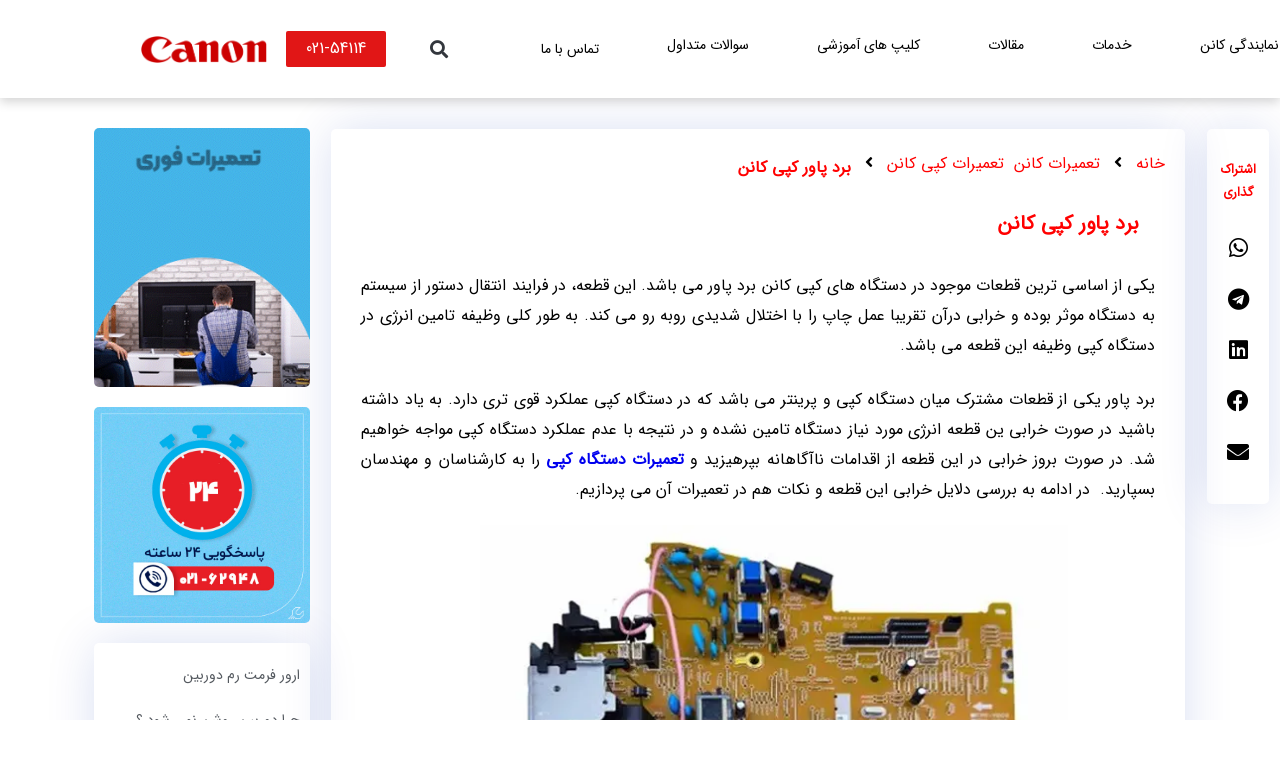

--- FILE ---
content_type: text/html; charset=UTF-8
request_url: https://canon-service.ir/%D8%A8%D8%B1%D8%AF-%D9%BE%D8%A7%D9%88%D8%B1-%DA%A9%D9%BE%DB%8C-%DA%A9%D8%A7%D9%86%D9%86/
body_size: 30904
content:
<!DOCTYPE html>
<html dir="rtl" lang="fa-IR">
<head><meta charset="UTF-8"><script>if(navigator.userAgent.match(/MSIE|Internet Explorer/i)||navigator.userAgent.match(/Trident\/7\..*?rv:11/i)){var href=document.location.href;if(!href.match(/[?&]nowprocket/)){if(href.indexOf("?")==-1){if(href.indexOf("#")==-1){document.location.href=href+"?nowprocket=1"}else{document.location.href=href.replace("#","?nowprocket=1#")}}else{if(href.indexOf("#")==-1){document.location.href=href+"&nowprocket=1"}else{document.location.href=href.replace("#","&nowprocket=1#")}}}}</script><script>class RocketLazyLoadScripts{constructor(){this.triggerEvents=["keydown","mousedown","mousemove","touchmove","touchstart","touchend","wheel"],this.userEventHandler=this._triggerListener.bind(this),this.touchStartHandler=this._onTouchStart.bind(this),this.touchMoveHandler=this._onTouchMove.bind(this),this.touchEndHandler=this._onTouchEnd.bind(this),this.clickHandler=this._onClick.bind(this),this.interceptedClicks=[],window.addEventListener("pageshow",(e=>{this.persisted=e.persisted})),window.addEventListener("DOMContentLoaded",(()=>{this._preconnect3rdParties()})),this.delayedScripts={normal:[],async:[],defer:[]},this.allJQueries=[]}_addUserInteractionListener(e){document.hidden?e._triggerListener():(this.triggerEvents.forEach((t=>window.addEventListener(t,e.userEventHandler,{passive:!0}))),window.addEventListener("touchstart",e.touchStartHandler,{passive:!0}),window.addEventListener("mousedown",e.touchStartHandler),document.addEventListener("visibilitychange",e.userEventHandler))}_removeUserInteractionListener(){this.triggerEvents.forEach((e=>window.removeEventListener(e,this.userEventHandler,{passive:!0}))),document.removeEventListener("visibilitychange",this.userEventHandler)}_onTouchStart(e){"HTML"!==e.target.tagName&&(window.addEventListener("touchend",this.touchEndHandler),window.addEventListener("mouseup",this.touchEndHandler),window.addEventListener("touchmove",this.touchMoveHandler,{passive:!0}),window.addEventListener("mousemove",this.touchMoveHandler),e.target.addEventListener("click",this.clickHandler),this._renameDOMAttribute(e.target,"onclick","rocket-onclick"))}_onTouchMove(e){window.removeEventListener("touchend",this.touchEndHandler),window.removeEventListener("mouseup",this.touchEndHandler),window.removeEventListener("touchmove",this.touchMoveHandler,{passive:!0}),window.removeEventListener("mousemove",this.touchMoveHandler),e.target.removeEventListener("click",this.clickHandler),this._renameDOMAttribute(e.target,"rocket-onclick","onclick")}_onTouchEnd(e){window.removeEventListener("touchend",this.touchEndHandler),window.removeEventListener("mouseup",this.touchEndHandler),window.removeEventListener("touchmove",this.touchMoveHandler,{passive:!0}),window.removeEventListener("mousemove",this.touchMoveHandler)}_onClick(e){e.target.removeEventListener("click",this.clickHandler),this._renameDOMAttribute(e.target,"rocket-onclick","onclick"),this.interceptedClicks.push(e),e.preventDefault(),e.stopPropagation(),e.stopImmediatePropagation()}_replayClicks(){window.removeEventListener("touchstart",this.touchStartHandler,{passive:!0}),window.removeEventListener("mousedown",this.touchStartHandler),this.interceptedClicks.forEach((e=>{e.target.dispatchEvent(new MouseEvent("click",{view:e.view,bubbles:!0,cancelable:!0}))}))}_renameDOMAttribute(e,t,n){e.hasAttribute&&e.hasAttribute(t)&&(event.target.setAttribute(n,event.target.getAttribute(t)),event.target.removeAttribute(t))}_triggerListener(){this._removeUserInteractionListener(this),"loading"===document.readyState?document.addEventListener("DOMContentLoaded",this._loadEverythingNow.bind(this)):this._loadEverythingNow()}_preconnect3rdParties(){let e=[];document.querySelectorAll("script[type=rocketlazyloadscript]").forEach((t=>{if(t.hasAttribute("src")){const n=new URL(t.src).origin;n!==location.origin&&e.push({src:n,crossOrigin:t.crossOrigin||"module"===t.getAttribute("data-rocket-type")})}})),e=[...new Map(e.map((e=>[JSON.stringify(e),e]))).values()],this._batchInjectResourceHints(e,"preconnect")}async _loadEverythingNow(){this.lastBreath=Date.now(),this._delayEventListeners(),this._delayJQueryReady(this),this._handleDocumentWrite(),this._registerAllDelayedScripts(),this._preloadAllScripts(),await this._loadScriptsFromList(this.delayedScripts.normal),await this._loadScriptsFromList(this.delayedScripts.defer),await this._loadScriptsFromList(this.delayedScripts.async);try{await this._triggerDOMContentLoaded(),await this._triggerWindowLoad()}catch(e){}window.dispatchEvent(new Event("rocket-allScriptsLoaded")),this._replayClicks()}_registerAllDelayedScripts(){document.querySelectorAll("script[type=rocketlazyloadscript]").forEach((e=>{e.hasAttribute("src")?e.hasAttribute("async")&&!1!==e.async?this.delayedScripts.async.push(e):e.hasAttribute("defer")&&!1!==e.defer||"module"===e.getAttribute("data-rocket-type")?this.delayedScripts.defer.push(e):this.delayedScripts.normal.push(e):this.delayedScripts.normal.push(e)}))}async _transformScript(e){return await this._littleBreath(),new Promise((t=>{const n=document.createElement("script");[...e.attributes].forEach((e=>{let t=e.nodeName;"type"!==t&&("data-rocket-type"===t&&(t="type"),n.setAttribute(t,e.nodeValue))})),e.hasAttribute("src")?(n.addEventListener("load",t),n.addEventListener("error",t)):(n.text=e.text,t());try{e.parentNode.replaceChild(n,e)}catch(e){t()}}))}async _loadScriptsFromList(e){const t=e.shift();return t?(await this._transformScript(t),this._loadScriptsFromList(e)):Promise.resolve()}_preloadAllScripts(){this._batchInjectResourceHints([...this.delayedScripts.normal,...this.delayedScripts.defer,...this.delayedScripts.async],"preload")}_batchInjectResourceHints(e,t){var n=document.createDocumentFragment();e.forEach((e=>{if(e.src){const i=document.createElement("link");i.href=e.src,i.rel=t,"preconnect"!==t&&(i.as="script"),e.getAttribute&&"module"===e.getAttribute("data-rocket-type")&&(i.crossOrigin=!0),e.crossOrigin&&(i.crossOrigin=e.crossOrigin),n.appendChild(i)}})),document.head.appendChild(n)}_delayEventListeners(){let e={};function t(t,n){!function(t){function n(n){return e[t].eventsToRewrite.indexOf(n)>=0?"rocket-"+n:n}e[t]||(e[t]={originalFunctions:{add:t.addEventListener,remove:t.removeEventListener},eventsToRewrite:[]},t.addEventListener=function(){arguments[0]=n(arguments[0]),e[t].originalFunctions.add.apply(t,arguments)},t.removeEventListener=function(){arguments[0]=n(arguments[0]),e[t].originalFunctions.remove.apply(t,arguments)})}(t),e[t].eventsToRewrite.push(n)}function n(e,t){let n=e[t];Object.defineProperty(e,t,{get:()=>n||function(){},set(i){e["rocket"+t]=n=i}})}t(document,"DOMContentLoaded"),t(window,"DOMContentLoaded"),t(window,"load"),t(window,"pageshow"),t(document,"readystatechange"),n(document,"onreadystatechange"),n(window,"onload"),n(window,"onpageshow")}_delayJQueryReady(e){let t=window.jQuery;Object.defineProperty(window,"jQuery",{get:()=>t,set(n){if(n&&n.fn&&!e.allJQueries.includes(n)){n.fn.ready=n.fn.init.prototype.ready=function(t){e.domReadyFired?t.bind(document)(n):document.addEventListener("rocket-DOMContentLoaded",(()=>t.bind(document)(n)))};const t=n.fn.on;n.fn.on=n.fn.init.prototype.on=function(){if(this[0]===window){function e(e){return e.split(" ").map((e=>"load"===e||0===e.indexOf("load.")?"rocket-jquery-load":e)).join(" ")}"string"==typeof arguments[0]||arguments[0]instanceof String?arguments[0]=e(arguments[0]):"object"==typeof arguments[0]&&Object.keys(arguments[0]).forEach((t=>{delete Object.assign(arguments[0],{[e(t)]:arguments[0][t]})[t]}))}return t.apply(this,arguments),this},e.allJQueries.push(n)}t=n}})}async _triggerDOMContentLoaded(){this.domReadyFired=!0,await this._littleBreath(),document.dispatchEvent(new Event("rocket-DOMContentLoaded")),await this._littleBreath(),window.dispatchEvent(new Event("rocket-DOMContentLoaded")),await this._littleBreath(),document.dispatchEvent(new Event("rocket-readystatechange")),await this._littleBreath(),document.rocketonreadystatechange&&document.rocketonreadystatechange()}async _triggerWindowLoad(){await this._littleBreath(),window.dispatchEvent(new Event("rocket-load")),await this._littleBreath(),window.rocketonload&&window.rocketonload(),await this._littleBreath(),this.allJQueries.forEach((e=>e(window).trigger("rocket-jquery-load"))),await this._littleBreath();const e=new Event("rocket-pageshow");e.persisted=this.persisted,window.dispatchEvent(e),await this._littleBreath(),window.rocketonpageshow&&window.rocketonpageshow({persisted:this.persisted})}_handleDocumentWrite(){const e=new Map;document.write=document.writeln=function(t){const n=document.currentScript,i=document.createRange(),r=n.parentElement;let o=e.get(n);void 0===o&&(o=n.nextSibling,e.set(n,o));const s=document.createDocumentFragment();i.setStart(s,0),s.appendChild(i.createContextualFragment(t)),r.insertBefore(s,o)}}async _littleBreath(){Date.now()-this.lastBreath>45&&(await this._requestAnimFrame(),this.lastBreath=Date.now())}async _requestAnimFrame(){return document.hidden?new Promise((e=>setTimeout(e))):new Promise((e=>requestAnimationFrame(e)))}static run(){const e=new RocketLazyLoadScripts;e._addUserInteractionListener(e)}}RocketLazyLoadScripts.run();</script>
	
	<meta name="viewport" content="width=device-width, initial-scale=1.0, viewport-fit=cover" />		<meta name='robots' content='index, follow, max-image-preview:large, max-snippet:-1, max-video-preview:-1' />

	<!-- This site is optimized with the Yoast SEO Premium plugin v26.6 (Yoast SEO v26.7) - https://yoast.com/wordpress/plugins/seo/ -->
	<title>برد پاور کپی کانن | تعمیر و یا تعویض برد پاور دستگاه فتوکپی کانن</title><link rel="stylesheet" href="https://canon-service.ir/wp-content/cache/min/1/689237155e38ff4ef7bf20a4635b8a6f.css" media="all" data-minify="1" />
	<meta name="description" content="دلایل خرابی برد پاور کپی کانن چیست؟ بررسی نکات مهم در تعمیرات برد پاور کپی کانن، تعمیرات انواع دستگاه کپی در تعمیرگاه مجاز کانن" />
	<link rel="canonical" href="https://canon-service.ir/برد-پاور-کپی-کانن/" />
	<meta property="og:locale" content="fa_IR" />
	<meta property="og:type" content="article" />
	<meta property="og:title" content="برد پاور کپی کانن" />
	<meta property="og:description" content="دلایل خرابی برد پاور کپی کانن چیست؟ بررسی نکات مهم در تعمیرات برد پاور کپی کانن، تعمیرات انواع دستگاه کپی در تعمیرگاه مجاز کانن" />
	<meta property="og:url" content="https://canon-service.ir/برد-پاور-کپی-کانن/" />
	<meta property="og:site_name" content="نمایندگی کانن | تعمیرات کانن | نمایندگی Canon" />
	<meta property="article:published_time" content="2018-07-17T06:18:19+00:00" />
	<meta property="article:modified_time" content="2023-08-21T05:45:15+00:00" />
	<meta property="og:image" content="https://canon-service.ir/wp-content/uploads/2018/07/برد-پاور-کپی-کانن.webp" />
	<meta property="og:image:width" content="800" />
	<meta property="og:image:height" content="400" />
	<meta property="og:image:type" content="image/webp" />
	<meta name="author" content="مرکز سخت افزار ایران" />
	<meta name="twitter:card" content="summary_large_image" />
	<meta name="twitter:label1" content="Written by" />
	<meta name="twitter:data1" content="مرکز سخت افزار ایران" />
	<script type="application/ld+json" class="yoast-schema-graph">{"@context":"https://schema.org","@graph":[{"@type":"Article","@id":"https://canon-service.ir/%d8%a8%d8%b1%d8%af-%d9%be%d8%a7%d9%88%d8%b1-%da%a9%d9%be%db%8c-%da%a9%d8%a7%d9%86%d9%86/#article","isPartOf":{"@id":"https://canon-service.ir/%d8%a8%d8%b1%d8%af-%d9%be%d8%a7%d9%88%d8%b1-%da%a9%d9%be%db%8c-%da%a9%d8%a7%d9%86%d9%86/"},"author":{"name":"مرکز سخت افزار ایران","@id":"https://canon-service.ir/#/schema/person/443449a0b5650fb78b4def99a5cac678"},"headline":"برد پاور کپی کانن","datePublished":"2018-07-17T06:18:19+00:00","dateModified":"2023-08-21T05:45:15+00:00","mainEntityOfPage":{"@id":"https://canon-service.ir/%d8%a8%d8%b1%d8%af-%d9%be%d8%a7%d9%88%d8%b1-%da%a9%d9%be%db%8c-%da%a9%d8%a7%d9%86%d9%86/"},"wordCount":0,"image":{"@id":"https://canon-service.ir/%d8%a8%d8%b1%d8%af-%d9%be%d8%a7%d9%88%d8%b1-%da%a9%d9%be%db%8c-%da%a9%d8%a7%d9%86%d9%86/#primaryimage"},"thumbnailUrl":"https://canon-service.ir/wp-content/uploads/2018/07/برد-پاور-کپی-کانن.webp","articleSection":["تعمیرات کپی کانن","مقالات"],"inLanguage":"fa-IR"},{"@type":"WebPage","@id":"https://canon-service.ir/%d8%a8%d8%b1%d8%af-%d9%be%d8%a7%d9%88%d8%b1-%da%a9%d9%be%db%8c-%da%a9%d8%a7%d9%86%d9%86/","url":"https://canon-service.ir/%d8%a8%d8%b1%d8%af-%d9%be%d8%a7%d9%88%d8%b1-%da%a9%d9%be%db%8c-%da%a9%d8%a7%d9%86%d9%86/","name":"برد پاور کپی کانن | تعمیر و یا تعویض برد پاور دستگاه فتوکپی کانن","isPartOf":{"@id":"https://canon-service.ir/#website"},"primaryImageOfPage":{"@id":"https://canon-service.ir/%d8%a8%d8%b1%d8%af-%d9%be%d8%a7%d9%88%d8%b1-%da%a9%d9%be%db%8c-%da%a9%d8%a7%d9%86%d9%86/#primaryimage"},"image":{"@id":"https://canon-service.ir/%d8%a8%d8%b1%d8%af-%d9%be%d8%a7%d9%88%d8%b1-%da%a9%d9%be%db%8c-%da%a9%d8%a7%d9%86%d9%86/#primaryimage"},"thumbnailUrl":"https://canon-service.ir/wp-content/uploads/2018/07/برد-پاور-کپی-کانن.webp","datePublished":"2018-07-17T06:18:19+00:00","dateModified":"2023-08-21T05:45:15+00:00","author":{"@id":"https://canon-service.ir/#/schema/person/443449a0b5650fb78b4def99a5cac678"},"description":"دلایل خرابی برد پاور کپی کانن چیست؟ بررسی نکات مهم در تعمیرات برد پاور کپی کانن، تعمیرات انواع دستگاه کپی در تعمیرگاه مجاز کانن","breadcrumb":{"@id":"https://canon-service.ir/%d8%a8%d8%b1%d8%af-%d9%be%d8%a7%d9%88%d8%b1-%da%a9%d9%be%db%8c-%da%a9%d8%a7%d9%86%d9%86/#breadcrumb"},"inLanguage":"fa-IR","potentialAction":[{"@type":"ReadAction","target":["https://canon-service.ir/%d8%a8%d8%b1%d8%af-%d9%be%d8%a7%d9%88%d8%b1-%da%a9%d9%be%db%8c-%da%a9%d8%a7%d9%86%d9%86/"]}]},{"@type":"ImageObject","inLanguage":"fa-IR","@id":"https://canon-service.ir/%d8%a8%d8%b1%d8%af-%d9%be%d8%a7%d9%88%d8%b1-%da%a9%d9%be%db%8c-%da%a9%d8%a7%d9%86%d9%86/#primaryimage","url":"https://canon-service.ir/wp-content/uploads/2018/07/برد-پاور-کپی-کانن.webp","contentUrl":"https://canon-service.ir/wp-content/uploads/2018/07/برد-پاور-کپی-کانن.webp","width":800,"height":400,"caption":"برد پاور کپی کانن"},{"@type":"BreadcrumbList","@id":"https://canon-service.ir/%d8%a8%d8%b1%d8%af-%d9%be%d8%a7%d9%88%d8%b1-%da%a9%d9%be%db%8c-%da%a9%d8%a7%d9%86%d9%86/#breadcrumb","itemListElement":[{"@type":"ListItem","position":1,"name":"خانه","item":"https://canon-service.ir/"},{"@type":"ListItem","position":2,"name":"برد پاور کپی کانن"}]},{"@type":"WebSite","@id":"https://canon-service.ir/#website","url":"https://canon-service.ir/","name":"نمایندگی کانن | نمایندگی رسمی Canon","description":"نمایندگی تعمیرات و فروش کانن | نمایندگی Canon","potentialAction":[{"@type":"SearchAction","target":{"@type":"EntryPoint","urlTemplate":"https://canon-service.ir/?s={search_term_string}"},"query-input":{"@type":"PropertyValueSpecification","valueRequired":true,"valueName":"search_term_string"}}],"inLanguage":"fa-IR"},{"@type":"Person","@id":"https://canon-service.ir/#/schema/person/443449a0b5650fb78b4def99a5cac678","name":"مرکز سخت افزار ایران","image":{"@type":"ImageObject","inLanguage":"fa-IR","@id":"https://canon-service.ir/#/schema/person/image/","url":"https://secure.gravatar.com/avatar/4c17bf6ef3c47ee918b0bd3887fd85e93abfec01ebaba545578774f4b0211996?s=96&d=mm&r=g","contentUrl":"https://secure.gravatar.com/avatar/4c17bf6ef3c47ee918b0bd3887fd85e93abfec01ebaba545578774f4b0211996?s=96&d=mm&r=g","caption":"مرکز سخت افزار ایران"},"url":"https://canon-service.ir/author/admin/"}]}</script>
	<!-- / Yoast SEO Premium plugin. -->


<link rel='dns-prefetch' href='//cdnjs.cloudflare.com' />

<link rel="alternate" title="oEmbed (JSON)" type="application/json+oembed" href="https://canon-service.ir/wp-json/oembed/1.0/embed?url=https%3A%2F%2Fcanon-service.ir%2F%25d8%25a8%25d8%25b1%25d8%25af-%25d9%25be%25d8%25a7%25d9%2588%25d8%25b1-%25da%25a9%25d9%25be%25db%258c-%25da%25a9%25d8%25a7%25d9%2586%25d9%2586%2F" />
<link rel="alternate" title="oEmbed (XML)" type="text/xml+oembed" href="https://canon-service.ir/wp-json/oembed/1.0/embed?url=https%3A%2F%2Fcanon-service.ir%2F%25d8%25a8%25d8%25b1%25d8%25af-%25d9%25be%25d8%25a7%25d9%2588%25d8%25b1-%25da%25a9%25d9%25be%25db%258c-%25da%25a9%25d8%25a7%25d9%2586%25d9%2586%2F&#038;format=xml" />
<meta name="viewport" content="width=device-width, initial-scale=1"><meta name="SKYPE_TOOLBAR" content="SKYPE_TOOLBAR_PARSER_COMPATIBLE"><meta name="theme-color" content="#fe4641"><meta property="og:title" content="برد پاور کپی کانن"><meta property="og:type" content="article"><meta property="og:url" content="https://canon-service.ir/%D8%A8%D8%B1%D8%AF-%D9%BE%D8%A7%D9%88%D8%B1-%DA%A9%D9%BE%DB%8C-%DA%A9%D8%A7%D9%86%D9%86/"><meta property="og:image" itemprop="image" content="https://canon-service.ir/wp-content/uploads/2018/07/برد-پاور-کپی-کانن.webp"><style id='wp-img-auto-sizes-contain-inline-css' type='text/css'>
img:is([sizes=auto i],[sizes^="auto," i]){contain-intrinsic-size:3000px 1500px}
/*# sourceURL=wp-img-auto-sizes-contain-inline-css */
</style>
<style id='wp-emoji-styles-inline-css' type='text/css'>

	img.wp-smiley, img.emoji {
		display: inline !important;
		border: none !important;
		box-shadow: none !important;
		height: 1em !important;
		width: 1em !important;
		margin: 0 0.07em !important;
		vertical-align: -0.1em !important;
		background: none !important;
		padding: 0 !important;
	}
/*# sourceURL=wp-emoji-styles-inline-css */
</style>
<style id='classic-theme-styles-inline-css' type='text/css'>
/*! This file is auto-generated */
.wp-block-button__link{color:#fff;background-color:#32373c;border-radius:9999px;box-shadow:none;text-decoration:none;padding:calc(.667em + 2px) calc(1.333em + 2px);font-size:1.125em}.wp-block-file__button{background:#32373c;color:#fff;text-decoration:none}
/*# sourceURL=/wp-includes/css/classic-themes.min.css */
</style>
<style id='global-styles-inline-css' type='text/css'>
:root{--wp--preset--aspect-ratio--square: 1;--wp--preset--aspect-ratio--4-3: 4/3;--wp--preset--aspect-ratio--3-4: 3/4;--wp--preset--aspect-ratio--3-2: 3/2;--wp--preset--aspect-ratio--2-3: 2/3;--wp--preset--aspect-ratio--16-9: 16/9;--wp--preset--aspect-ratio--9-16: 9/16;--wp--preset--color--black: #000000;--wp--preset--color--cyan-bluish-gray: #abb8c3;--wp--preset--color--white: #ffffff;--wp--preset--color--pale-pink: #f78da7;--wp--preset--color--vivid-red: #cf2e2e;--wp--preset--color--luminous-vivid-orange: #ff6900;--wp--preset--color--luminous-vivid-amber: #fcb900;--wp--preset--color--light-green-cyan: #7bdcb5;--wp--preset--color--vivid-green-cyan: #00d084;--wp--preset--color--pale-cyan-blue: #8ed1fc;--wp--preset--color--vivid-cyan-blue: #0693e3;--wp--preset--color--vivid-purple: #9b51e0;--wp--preset--gradient--vivid-cyan-blue-to-vivid-purple: linear-gradient(135deg,rgb(6,147,227) 0%,rgb(155,81,224) 100%);--wp--preset--gradient--light-green-cyan-to-vivid-green-cyan: linear-gradient(135deg,rgb(122,220,180) 0%,rgb(0,208,130) 100%);--wp--preset--gradient--luminous-vivid-amber-to-luminous-vivid-orange: linear-gradient(135deg,rgb(252,185,0) 0%,rgb(255,105,0) 100%);--wp--preset--gradient--luminous-vivid-orange-to-vivid-red: linear-gradient(135deg,rgb(255,105,0) 0%,rgb(207,46,46) 100%);--wp--preset--gradient--very-light-gray-to-cyan-bluish-gray: linear-gradient(135deg,rgb(238,238,238) 0%,rgb(169,184,195) 100%);--wp--preset--gradient--cool-to-warm-spectrum: linear-gradient(135deg,rgb(74,234,220) 0%,rgb(151,120,209) 20%,rgb(207,42,186) 40%,rgb(238,44,130) 60%,rgb(251,105,98) 80%,rgb(254,248,76) 100%);--wp--preset--gradient--blush-light-purple: linear-gradient(135deg,rgb(255,206,236) 0%,rgb(152,150,240) 100%);--wp--preset--gradient--blush-bordeaux: linear-gradient(135deg,rgb(254,205,165) 0%,rgb(254,45,45) 50%,rgb(107,0,62) 100%);--wp--preset--gradient--luminous-dusk: linear-gradient(135deg,rgb(255,203,112) 0%,rgb(199,81,192) 50%,rgb(65,88,208) 100%);--wp--preset--gradient--pale-ocean: linear-gradient(135deg,rgb(255,245,203) 0%,rgb(182,227,212) 50%,rgb(51,167,181) 100%);--wp--preset--gradient--electric-grass: linear-gradient(135deg,rgb(202,248,128) 0%,rgb(113,206,126) 100%);--wp--preset--gradient--midnight: linear-gradient(135deg,rgb(2,3,129) 0%,rgb(40,116,252) 100%);--wp--preset--font-size--small: 13px;--wp--preset--font-size--medium: 20px;--wp--preset--font-size--large: 36px;--wp--preset--font-size--x-large: 42px;--wp--preset--spacing--20: 0.44rem;--wp--preset--spacing--30: 0.67rem;--wp--preset--spacing--40: 1rem;--wp--preset--spacing--50: 1.5rem;--wp--preset--spacing--60: 2.25rem;--wp--preset--spacing--70: 3.38rem;--wp--preset--spacing--80: 5.06rem;--wp--preset--shadow--natural: 6px 6px 9px rgba(0, 0, 0, 0.2);--wp--preset--shadow--deep: 12px 12px 50px rgba(0, 0, 0, 0.4);--wp--preset--shadow--sharp: 6px 6px 0px rgba(0, 0, 0, 0.2);--wp--preset--shadow--outlined: 6px 6px 0px -3px rgb(255, 255, 255), 6px 6px rgb(0, 0, 0);--wp--preset--shadow--crisp: 6px 6px 0px rgb(0, 0, 0);}:where(.is-layout-flex){gap: 0.5em;}:where(.is-layout-grid){gap: 0.5em;}body .is-layout-flex{display: flex;}.is-layout-flex{flex-wrap: wrap;align-items: center;}.is-layout-flex > :is(*, div){margin: 0;}body .is-layout-grid{display: grid;}.is-layout-grid > :is(*, div){margin: 0;}:where(.wp-block-columns.is-layout-flex){gap: 2em;}:where(.wp-block-columns.is-layout-grid){gap: 2em;}:where(.wp-block-post-template.is-layout-flex){gap: 1.25em;}:where(.wp-block-post-template.is-layout-grid){gap: 1.25em;}.has-black-color{color: var(--wp--preset--color--black) !important;}.has-cyan-bluish-gray-color{color: var(--wp--preset--color--cyan-bluish-gray) !important;}.has-white-color{color: var(--wp--preset--color--white) !important;}.has-pale-pink-color{color: var(--wp--preset--color--pale-pink) !important;}.has-vivid-red-color{color: var(--wp--preset--color--vivid-red) !important;}.has-luminous-vivid-orange-color{color: var(--wp--preset--color--luminous-vivid-orange) !important;}.has-luminous-vivid-amber-color{color: var(--wp--preset--color--luminous-vivid-amber) !important;}.has-light-green-cyan-color{color: var(--wp--preset--color--light-green-cyan) !important;}.has-vivid-green-cyan-color{color: var(--wp--preset--color--vivid-green-cyan) !important;}.has-pale-cyan-blue-color{color: var(--wp--preset--color--pale-cyan-blue) !important;}.has-vivid-cyan-blue-color{color: var(--wp--preset--color--vivid-cyan-blue) !important;}.has-vivid-purple-color{color: var(--wp--preset--color--vivid-purple) !important;}.has-black-background-color{background-color: var(--wp--preset--color--black) !important;}.has-cyan-bluish-gray-background-color{background-color: var(--wp--preset--color--cyan-bluish-gray) !important;}.has-white-background-color{background-color: var(--wp--preset--color--white) !important;}.has-pale-pink-background-color{background-color: var(--wp--preset--color--pale-pink) !important;}.has-vivid-red-background-color{background-color: var(--wp--preset--color--vivid-red) !important;}.has-luminous-vivid-orange-background-color{background-color: var(--wp--preset--color--luminous-vivid-orange) !important;}.has-luminous-vivid-amber-background-color{background-color: var(--wp--preset--color--luminous-vivid-amber) !important;}.has-light-green-cyan-background-color{background-color: var(--wp--preset--color--light-green-cyan) !important;}.has-vivid-green-cyan-background-color{background-color: var(--wp--preset--color--vivid-green-cyan) !important;}.has-pale-cyan-blue-background-color{background-color: var(--wp--preset--color--pale-cyan-blue) !important;}.has-vivid-cyan-blue-background-color{background-color: var(--wp--preset--color--vivid-cyan-blue) !important;}.has-vivid-purple-background-color{background-color: var(--wp--preset--color--vivid-purple) !important;}.has-black-border-color{border-color: var(--wp--preset--color--black) !important;}.has-cyan-bluish-gray-border-color{border-color: var(--wp--preset--color--cyan-bluish-gray) !important;}.has-white-border-color{border-color: var(--wp--preset--color--white) !important;}.has-pale-pink-border-color{border-color: var(--wp--preset--color--pale-pink) !important;}.has-vivid-red-border-color{border-color: var(--wp--preset--color--vivid-red) !important;}.has-luminous-vivid-orange-border-color{border-color: var(--wp--preset--color--luminous-vivid-orange) !important;}.has-luminous-vivid-amber-border-color{border-color: var(--wp--preset--color--luminous-vivid-amber) !important;}.has-light-green-cyan-border-color{border-color: var(--wp--preset--color--light-green-cyan) !important;}.has-vivid-green-cyan-border-color{border-color: var(--wp--preset--color--vivid-green-cyan) !important;}.has-pale-cyan-blue-border-color{border-color: var(--wp--preset--color--pale-cyan-blue) !important;}.has-vivid-cyan-blue-border-color{border-color: var(--wp--preset--color--vivid-cyan-blue) !important;}.has-vivid-purple-border-color{border-color: var(--wp--preset--color--vivid-purple) !important;}.has-vivid-cyan-blue-to-vivid-purple-gradient-background{background: var(--wp--preset--gradient--vivid-cyan-blue-to-vivid-purple) !important;}.has-light-green-cyan-to-vivid-green-cyan-gradient-background{background: var(--wp--preset--gradient--light-green-cyan-to-vivid-green-cyan) !important;}.has-luminous-vivid-amber-to-luminous-vivid-orange-gradient-background{background: var(--wp--preset--gradient--luminous-vivid-amber-to-luminous-vivid-orange) !important;}.has-luminous-vivid-orange-to-vivid-red-gradient-background{background: var(--wp--preset--gradient--luminous-vivid-orange-to-vivid-red) !important;}.has-very-light-gray-to-cyan-bluish-gray-gradient-background{background: var(--wp--preset--gradient--very-light-gray-to-cyan-bluish-gray) !important;}.has-cool-to-warm-spectrum-gradient-background{background: var(--wp--preset--gradient--cool-to-warm-spectrum) !important;}.has-blush-light-purple-gradient-background{background: var(--wp--preset--gradient--blush-light-purple) !important;}.has-blush-bordeaux-gradient-background{background: var(--wp--preset--gradient--blush-bordeaux) !important;}.has-luminous-dusk-gradient-background{background: var(--wp--preset--gradient--luminous-dusk) !important;}.has-pale-ocean-gradient-background{background: var(--wp--preset--gradient--pale-ocean) !important;}.has-electric-grass-gradient-background{background: var(--wp--preset--gradient--electric-grass) !important;}.has-midnight-gradient-background{background: var(--wp--preset--gradient--midnight) !important;}.has-small-font-size{font-size: var(--wp--preset--font-size--small) !important;}.has-medium-font-size{font-size: var(--wp--preset--font-size--medium) !important;}.has-large-font-size{font-size: var(--wp--preset--font-size--large) !important;}.has-x-large-font-size{font-size: var(--wp--preset--font-size--x-large) !important;}
:where(.wp-block-post-template.is-layout-flex){gap: 1.25em;}:where(.wp-block-post-template.is-layout-grid){gap: 1.25em;}
:where(.wp-block-term-template.is-layout-flex){gap: 1.25em;}:where(.wp-block-term-template.is-layout-grid){gap: 1.25em;}
:where(.wp-block-columns.is-layout-flex){gap: 2em;}:where(.wp-block-columns.is-layout-grid){gap: 2em;}
:root :where(.wp-block-pullquote){font-size: 1.5em;line-height: 1.6;}
/*# sourceURL=global-styles-inline-css */
</style>
















<link rel='stylesheet' id='elementor-post-5760-css' href='https://canon-service.ir/wp-content/uploads/elementor/css/post-5760.css?ver=1769407483' type='text/css' media='all' />


<link rel='stylesheet' id='elementor-post-2849-css' href='https://canon-service.ir/wp-content/uploads/elementor/css/post-2849.css?ver=1769566012' type='text/css' media='all' />
<link rel='stylesheet' id='elementor-post-7368-css' href='https://canon-service.ir/wp-content/uploads/elementor/css/post-7368.css?ver=1769407483' type='text/css' media='all' />
<link rel='stylesheet' id='elementor-post-7397-css' href='https://canon-service.ir/wp-content/uploads/elementor/css/post-7397.css?ver=1769407483' type='text/css' media='all' />
<link rel='stylesheet' id='elementor-post-7124-css' href='https://canon-service.ir/wp-content/uploads/elementor/css/post-7124.css?ver=1769407484' type='text/css' media='all' />






<link rel="https://api.w.org/" href="https://canon-service.ir/wp-json/" /><link rel="alternate" title="JSON" type="application/json" href="https://canon-service.ir/wp-json/wp/v2/posts/2849" /><link rel="EditURI" type="application/rsd+xml" title="RSD" href="https://canon-service.ir/xmlrpc.php?rsd" />
<meta name="generator" content="WordPress 6.9" />
	<script type="rocketlazyloadscript">
		if ( !/Android|webOS|iPhone|iPad|iPod|BlackBerry|IEMobile|Opera Mini/i.test( navigator.userAgent ) ) {
			var root = document.getElementsByTagName( 'html' )[ 0 ]
			root.className += " no-touch";
		}
	</script>
	<meta name="generator" content="Elementor 3.34.1; features: additional_custom_breakpoints; settings: css_print_method-external, google_font-enabled, font_display-auto">
			<style>
				.e-con.e-parent:nth-of-type(n+4):not(.e-lazyloaded):not(.e-no-lazyload),
				.e-con.e-parent:nth-of-type(n+4):not(.e-lazyloaded):not(.e-no-lazyload) * {
					background-image: none !important;
				}
				@media screen and (max-height: 1024px) {
					.e-con.e-parent:nth-of-type(n+3):not(.e-lazyloaded):not(.e-no-lazyload),
					.e-con.e-parent:nth-of-type(n+3):not(.e-lazyloaded):not(.e-no-lazyload) * {
						background-image: none !important;
					}
				}
				@media screen and (max-height: 640px) {
					.e-con.e-parent:nth-of-type(n+2):not(.e-lazyloaded):not(.e-no-lazyload),
					.e-con.e-parent:nth-of-type(n+2):not(.e-lazyloaded):not(.e-no-lazyload) * {
						background-image: none !important;
					}
				}
			</style>
			<link rel="icon" href="https://canon-service.ir/wp-content/uploads/2018/09/canon-min.png" sizes="32x32" />
<link rel="icon" href="https://canon-service.ir/wp-content/uploads/2018/09/canon-min.png" sizes="192x192" />
<link rel="apple-touch-icon" href="https://canon-service.ir/wp-content/uploads/2018/09/canon-min.png" />
<meta name="msapplication-TileImage" content="https://canon-service.ir/wp-content/uploads/2018/09/canon-min.png" />
<noscript><style id="rocket-lazyload-nojs-css">.rll-youtube-player, [data-lazy-src]{display:none !important;}</style></noscript></head>
<body data-rsssl=1 class="rtl wp-singular post-template-default single single-post postid-2849 single-format-standard wp-embed-responsive wp-theme-Impreza wp-child-theme-Impreza-child elementor-default elementor-template-full-width elementor-kit-5760 elementor-page elementor-page-2849 elementor-page-7124">
		<header data-elementor-type="header" data-elementor-id="7368" class="elementor elementor-7368 elementor-location-header" data-elementor-post-type="elementor_library">
					<div class="elementor-section elementor-top-section elementor-element elementor-element-194cc229 elementor-section-height-min-height elementor-section-boxed elementor-section-height-default elementor-section-items-middle" data-id="194cc229" data-element_type="section" data-settings="{&quot;sticky&quot;:&quot;top&quot;,&quot;background_background&quot;:&quot;classic&quot;,&quot;sticky_effects_offset&quot;:150,&quot;sticky_on&quot;:[&quot;desktop&quot;,&quot;tablet&quot;,&quot;mobile&quot;],&quot;sticky_offset&quot;:0,&quot;sticky_anchor_link_offset&quot;:0}">
							<div class="elementor-background-overlay"></div>
							<div class="elementor-container elementor-column-gap-default">
					<div class="elementor-column elementor-col-100 elementor-top-column elementor-element elementor-element-3d3e9b71" data-id="3d3e9b71" data-element_type="column">
			<div class="elementor-widget-wrap elementor-element-populated">
						<section class="elementor-section elementor-inner-section elementor-element elementor-element-65f512d7 elementor-section-boxed elementor-section-height-default elementor-section-height-default" data-id="65f512d7" data-element_type="section">
						<div class="elementor-container elementor-column-gap-default">
					<div class="elementor-column elementor-col-25 elementor-inner-column elementor-element elementor-element-6851159c" data-id="6851159c" data-element_type="column" data-settings="{&quot;background_background&quot;:&quot;classic&quot;}">
			<div class="elementor-widget-wrap elementor-element-populated">
					<div class="elementor-background-overlay"></div>
						<div class="elementor-element elementor-element-f1d64b7 elementor-widget elementor-widget-pp-advanced-menu" data-id="f1d64b7" data-element_type="widget" data-settings="{&quot;menu_type&quot;:&quot;off-canvas&quot;,&quot;layout&quot;:&quot;horizontal&quot;,&quot;show_submenu_on&quot;:&quot;hover&quot;,&quot;submenu_icon&quot;:{&quot;value&quot;:&quot;&lt;i class=\&quot;fas fa-caret-down\&quot;&gt;&lt;\/i&gt;&quot;,&quot;library&quot;:&quot;fa-solid&quot;},&quot;onepage_menu&quot;:&quot;no&quot;,&quot;toggle&quot;:&quot;icon&quot;,&quot;toggle_icon_type&quot;:&quot;hamburger&quot;}" data-widget_type="pp-advanced-menu.default">
				<div class="elementor-widget-container">
					
				<div class="pp-advanced-menu-main-wrapper pp-advanced-menu__align-justify pp-advanced-menu--dropdown-tablet pp-advanced-menu--type-off-canvas pp-advanced-menu__text-align- pp-advanced-menu--toggle pp-advanced-menu--icon">
								<nav id="pp-menu-f1d64b7" class="pp-advanced-menu--main pp-advanced-menu__container pp-advanced-menu--layout-horizontal pp--pointer-underline e--animation-fade" data-settings="{&quot;menu_id&quot;:&quot;f1d64b7&quot;,&quot;breakpoint&quot;:&quot;tablet&quot;,&quot;full_width&quot;:false}"><ul id="menu-%d9%85%d9%86%d9%88-%d8%a7%d8%b5%d9%84%db%8c" class="pp-advanced-menu"><li class="menu-item menu-item-type-post_type menu-item-object-page menu-item-home menu-item-has-children menu-item-9"><a href="https://canon-service.ir/" class="pp-menu-item">نمایندگی کانن</a>
<ul class="sub-menu pp-advanced-menu--dropdown">
	<li class="menu-item menu-item-type-post_type menu-item-object-post menu-item-3566"><a href="https://canon-service.ir/%d9%86%d9%85%d8%a7%db%8c%d9%86%d8%af%da%af%db%8c-%da%a9%d8%a7%d9%86%d9%86-%d8%af%d8%b1-%d8%aa%d9%87%d8%b1%d8%a7%d9%86/" class="pp-sub-item">تهران</a></li>
	<li class="menu-item menu-item-type-post_type menu-item-object-post menu-item-2806"><a href="https://canon-service.ir/%d9%86%d9%85%d8%a7%db%8c%d9%86%d8%af%da%af%db%8c-%da%a9%d8%a7%d9%86%d9%86-%d8%af%d8%b1-%da%a9%d8%b1%d8%ac/" class="pp-sub-item">کرج</a></li>
	<li class="menu-item menu-item-type-post_type menu-item-object-page menu-item-has-children menu-item-2990"><a href="https://canon-service.ir/%d9%86%d9%85%d8%a7%db%8c%d9%86%d8%af%da%af%db%8c-%da%a9%d8%a7%d9%86%d9%86-%d8%af%d8%b1-%d8%b4%d9%87%d8%b1%d8%b3%d8%aa%d8%a7%d9%86-%d9%87%d8%a7/" class="pp-sub-item">شهرستان ها</a>
	<ul class="sub-menu pp-advanced-menu--dropdown">
		<li class="menu-item menu-item-type-post_type menu-item-object-post menu-item-3999"><a href="https://canon-service.ir/canon-in-mashhad/" class="pp-sub-item">مشهد</a></li>
		<li class="menu-item menu-item-type-post_type menu-item-object-post menu-item-15308"><a href="https://canon-service.ir/canon-rasht/" class="pp-sub-item">رشت</a></li>
		<li class="menu-item menu-item-type-post_type menu-item-object-post menu-item-5829"><a href="https://canon-service.ir/canon-in-yazd/" class="pp-sub-item">یزد</a></li>
		<li class="menu-item menu-item-type-post_type menu-item-object-post menu-item-3755"><a href="https://canon-service.ir/canon-in-shiraz/" class="pp-sub-item">شیراز</a></li>
		<li class="menu-item menu-item-type-post_type menu-item-object-post menu-item-3811"><a href="https://canon-service.ir/%d9%86%d9%85%d8%a7%db%8c%d9%86%d8%af%da%af%db%8c-%da%a9%d8%a7%d9%86%d9%86-%d8%a7%d8%b5%d9%81%d9%87%d8%a7%d9%86/" class="pp-sub-item">اصفهان</a></li>
		<li class="menu-item menu-item-type-post_type menu-item-object-post menu-item-3882"><a href="https://canon-service.ir/canon-in-tabriz/" class="pp-sub-item">تبریز</a></li>
		<li class="menu-item menu-item-type-post_type menu-item-object-post menu-item-3976"><a href="https://canon-service.ir/canon-in-ahvaz/" class="pp-sub-item">اهواز</a></li>
		<li class="menu-item menu-item-type-post_type menu-item-object-post menu-item-4085"><a href="https://canon-service.ir/canon-in-kerman/" class="pp-sub-item">کرمان</a></li>
		<li class="menu-item menu-item-type-post_type menu-item-object-post menu-item-4208"><a href="https://canon-service.ir/canon-in-mazandaran/" class="pp-sub-item">مازندران</a></li>
		<li class="menu-item menu-item-type-post_type menu-item-object-post menu-item-4679"><a href="https://canon-service.ir/canon-in-ardabil/" class="pp-sub-item">اردبیل</a></li>
	</ul>
</li>
</ul>
</li>
<li class="menu-item menu-item-type-custom menu-item-object-custom current-menu-ancestor menu-item-has-children menu-item-11860"><a href="#" class="pp-menu-item pp-menu-item-anchor">خدمات</a>
<ul class="sub-menu pp-advanced-menu--dropdown">
	<li class="menu-item menu-item-type-post_type menu-item-object-post menu-item-has-children menu-item-7121"><a href="https://canon-service.ir/camera-repairs/" class="pp-sub-item">تعمیر دوربین</a>
	<ul class="sub-menu pp-advanced-menu--dropdown">
		<li class="menu-item menu-item-type-post_type menu-item-object-post menu-item-2373"><a href="https://canon-service.ir/%d8%aa%d8%b9%d9%85%db%8c%d8%b1-%d9%84%d9%86%d8%b2-%d8%af%d9%88%d8%b1%d8%a8%db%8c%d9%86-%da%a9%d8%a7%d9%86%d9%86/" class="pp-sub-item">لنز دوربین</a></li>
		<li class="menu-item menu-item-type-post_type menu-item-object-post menu-item-2910"><a href="https://canon-service.ir/ccd-%d8%af%d9%88%d8%b1%d8%a8%db%8c%d9%86-canon/" class="pp-sub-item">ccd دوربین</a></li>
		<li class="menu-item menu-item-type-post_type menu-item-object-post menu-item-2450"><a href="https://canon-service.ir/%d8%aa%d8%b9%d9%85%db%8c%d8%b1-%d9%81%d9%84%d8%b4-%d8%af%d9%88%d8%b1%d8%a8%db%8c%d9%86-%da%a9%d8%a7%d9%86%d9%86/" class="pp-sub-item">فلش دوربین</a></li>
		<li class="menu-item menu-item-type-post_type menu-item-object-post menu-item-2971"><a href="https://canon-service.ir/%d8%b3%d9%86%d8%b3%d9%88%d8%b1-%d8%af%d9%88%d8%b1%d8%a8%db%8c%d9%86-canon/" class="pp-sub-item">سنسور دوربین</a></li>
		<li class="menu-item menu-item-type-post_type menu-item-object-post menu-item-2593"><a href="https://canon-service.ir/%d8%aa%d8%b9%d9%85%db%8c%d8%b1-%d9%86%d9%85%d8%a7%db%8c%d8%b4%da%af%d8%b1-%d8%af%d9%88%d8%b1%d8%a8%db%8c%d9%86-%da%a9%d8%a7%d9%86%d9%86/" class="pp-sub-item">نمایشگر دوربین</a></li>
		<li class="menu-item menu-item-type-post_type menu-item-object-post menu-item-3386"><a href="https://canon-service.ir/%d9%81%d9%88%da%a9%d9%88%d8%b3-%d8%af%d9%88%d8%b1%d8%a8%db%8c%d9%86-%da%a9%d8%a7%d9%86%d9%86/" class="pp-sub-item">تنظیم فوکوس دوربین</a></li>
		<li class="menu-item menu-item-type-post_type menu-item-object-post menu-item-3383"><a href="https://canon-service.ir/%d9%81%d9%84%d8%a7%d8%b4-%d8%af%d9%88%d8%b1%d8%a8%db%8c%d9%86-%da%a9%d8%a7%d9%86%d9%86/" class="pp-sub-item">فلاش دوربین</a></li>
		<li class="menu-item menu-item-type-post_type menu-item-object-post menu-item-5840"><a href="https://canon-service.ir/canon-camera-screen-repair/" class="pp-sub-item">ال سی دی دوربین</a></li>
		<li class="menu-item menu-item-type-post_type menu-item-object-post menu-item-3013"><a href="https://canon-service.ir/%da%a9%d8%af%d8%ae%d8%b7%d8%a7%d9%87%d8%a7%db%8c-%d8%af%d9%88%d8%b1%d8%a8%db%8c%d9%86-%da%a9%d8%a7%d9%86%d9%86/" class="pp-sub-item">کد خطاهای دوربین کانن</a></li>
	</ul>
</li>
	<li class="menu-item menu-item-type-post_type menu-item-object-post menu-item-has-children menu-item-3700"><a href="https://canon-service.ir/%d9%86%d9%85%d8%a7%db%8c%d9%86%d8%af%da%af%db%8c-%d8%af%d9%88%d8%b1%d8%a8%db%8c%d9%86-%da%a9%d8%a7%d9%86%d9%86/" class="pp-sub-item">نمایندگی دوربین کانن</a>
	<ul class="sub-menu pp-advanced-menu--dropdown">
		<li class="menu-item menu-item-type-post_type menu-item-object-post menu-item-4220"><a href="https://canon-service.ir/canon-eos-1d-x-markii-camera-agency/" class="pp-sub-item">دوربین کانن Eos-1D X MarkII</a></li>
		<li class="menu-item menu-item-type-post_type menu-item-object-post menu-item-3528"><a href="https://canon-service.ir/troubleshooting-canon-eos-5d-mark-ii/" class="pp-sub-item">دوربین کانن EOS 5D Mark II</a></li>
		<li class="menu-item menu-item-type-post_type menu-item-object-post menu-item-4041"><a href="https://canon-service.ir/canon-eos-5d-mark-iv-body-representation/" class="pp-sub-item">دوربین کانن EOS 5D Mark IV Body</a></li>
		<li class="menu-item menu-item-type-post_type menu-item-object-post menu-item-3768"><a href="https://canon-service.ir/canon-eos-50d-camera-repair/" class="pp-sub-item">دوربین کانن EOS 50D</a></li>
		<li class="menu-item menu-item-type-post_type menu-item-object-post menu-item-3864"><a href="https://canon-service.ir/canon-powershot-sx60-hs/" class="pp-sub-item">دوربین کانن Powershot SX60 HS</a></li>
		<li class="menu-item menu-item-type-post_type menu-item-object-post menu-item-has-children menu-item-4321"><a href="https://canon-service.ir/canon-eos-77d-camera-agency/" class="pp-sub-item">دوربین کانن EOS 77D</a>
		<ul class="sub-menu pp-advanced-menu--dropdown">
			<li class="menu-item menu-item-type-post_type menu-item-object-post menu-item-3385"><a href="https://canon-service.ir/%d8%af%d9%88%d8%b1%d8%a8%db%8c%d9%86-eos-77d-%da%a9%d8%a7%d9%86%d9%86/" class="pp-sub-item">دوربین EOS 77D کانن</a></li>
		</ul>
</li>
		<li class="menu-item menu-item-type-post_type menu-item-object-post menu-item-4187"><a href="https://canon-service.ir/canon-eos-80d-ef-s-camera-agency/" class="pp-sub-item">دوربین کانن Eos 80D EF S</a></li>
		<li class="menu-item menu-item-type-post_type menu-item-object-post menu-item-6058"><a href="https://canon-service.ir/product/canon-eos-90d-repair/" class="pp-sub-item">دوربین کانن EOS 90D</a></li>
		<li class="menu-item menu-item-type-post_type menu-item-object-post menu-item-4007"><a href="https://canon-service.ir/canon-ixus-175-representation/" class="pp-sub-item">دوربین دیجیتال کانن IXUS 175</a></li>
		<li class="menu-item menu-item-type-post_type menu-item-object-post menu-item-3875"><a href="https://canon-service.ir/canon-sx430-is-camera-representation/" class="pp-sub-item">دوربین دیجیتال کانن SX430 IS</a></li>
		<li class="menu-item menu-item-type-post_type menu-item-object-post menu-item-4511"><a href="https://canon-service.ir/canon-700d-camera-agency/" class="pp-sub-item">دوربین کانن 700D</a></li>
		<li class="menu-item menu-item-type-post_type menu-item-object-post menu-item-4275"><a href="https://canon-service.ir/canon-eos-4000d-camera-agency/" class="pp-sub-item">دوربین کانن EOS 4000D</a></li>
	</ul>
</li>
	<li class="menu-item menu-item-type-custom menu-item-object-custom menu-item-has-children menu-item-16297"><a href="https://canon-service.ir/%d8%aa%d8%b9%d9%85%db%8c%d8%b1-%d9%be%d8%b1%db%8c%d9%86%d8%aa%d8%b1-canon/" class="pp-sub-item">تعمیر پرینتر کانن</a>
	<ul class="sub-menu pp-advanced-menu--dropdown">
		<li class="menu-item menu-item-type-post_type menu-item-object-post menu-item-3352"><a href="https://canon-service.ir/%da%86%da%af%d9%88%d9%86%da%af%db%8c-%d9%86%d8%b5%d8%a8-%d9%be%d8%b1%db%8c%d9%86%d8%aa%d8%b1-%da%a9%d8%a7%d9%86%d9%86/" class="pp-sub-item">نصب پرینتر کانن</a></li>
		<li class="menu-item menu-item-type-post_type menu-item-object-page menu-item-has-children menu-item-3361"><a href="https://canon-service.ir/types-canon-printer/" class="pp-sub-item">انواع پرینتر کانن</a>
		<ul class="sub-menu pp-advanced-menu--dropdown">
			<li class="menu-item menu-item-type-post_type menu-item-object-post menu-item-4462"><a href="https://canon-service.ir/%d9%be%d8%b1%db%8c%d9%86%d8%aa%d8%b1-%d9%84%db%8c%d8%b2%d8%b1%db%8c-canon/" class="pp-sub-item">پرینتر لیزری کانن</a></li>
			<li class="menu-item menu-item-type-post_type menu-item-object-post menu-item-3430"><a href="https://canon-service.ir/canon-4-factor-printer/" class="pp-sub-item">پرینتر 4 کاره کانن</a></li>
			<li class="menu-item menu-item-type-post_type menu-item-object-post menu-item-4461"><a href="https://canon-service.ir/canon-inkjet-printers/" class="pp-sub-item">پرینترهای جوهر افشان کانن</a></li>
		</ul>
</li>
	</ul>
</li>
	<li class="menu-item menu-item-type-post_type menu-item-object-post menu-item-2144"><a href="https://canon-service.ir/%d8%aa%d8%b9%d9%85%db%8c%d8%b1-%d9%84%db%8c%d8%b2%d8%b1-%d9%be%d8%b1%db%8c%d9%86%d8%aa%d8%b1-%da%a9%d8%a7%d9%86%d9%86/" class="pp-sub-item">لیزر پرینتر</a></li>
	<li class="menu-item menu-item-type-post_type menu-item-object-post menu-item-1914"><a href="https://canon-service.ir/%d8%aa%d8%b9%d9%85%db%8c%d8%b1-%d8%af%d8%b1%d8%a7%d9%85-%d9%be%d8%b1%db%8c%d9%86%d8%aa%d8%b1-%da%a9%d8%a7%d9%86%d9%86/" class="pp-sub-item">درام پرینتر</a></li>
	<li class="menu-item menu-item-type-post_type menu-item-object-post menu-item-2252"><a href="https://canon-service.ir/%d8%aa%d8%b9%d9%85%db%8c%d8%b1-%d9%be%d9%86%d9%84-%d9%be%d8%b1%db%8c%d9%86%d8%aa%d8%b1-%da%a9%d8%a7%d9%86%d9%86/" class="pp-sub-item">پنل پرینتر</a></li>
	<li class="menu-item menu-item-type-post_type menu-item-object-post menu-item-6059"><a href="https://canon-service.ir/canon-printer-blade-repair/" class="pp-sub-item">بلید پرینتر</a></li>
	<li class="menu-item menu-item-type-post_type menu-item-object-post menu-item-3793"><a href="https://canon-service.ir/drum-cartridge-replacement/" class="pp-sub-item">درام کارتریج</a></li>
	<li class="menu-item menu-item-type-post_type menu-item-object-post menu-item-6060"><a href="https://canon-service.ir/canon-printer-main-board/" class="pp-sub-item">مین برد پرینتر</a></li>
	<li class="menu-item menu-item-type-post_type menu-item-object-post menu-item-has-children menu-item-2829"><a href="https://canon-service.ir/%d8%b4%d8%a7%d8%b1%da%98-%da%a9%d8%a7%d8%b1%d8%aa%d8%b1%db%8c%d8%ac-%da%a9%d8%a7%d9%86%d9%86/" class="pp-sub-item">شارژ کارتریج</a>
	<ul class="sub-menu pp-advanced-menu--dropdown">
		<li class="menu-item menu-item-type-post_type menu-item-object-post menu-item-2513"><a href="https://canon-service.ir/%d8%aa%d8%b9%d9%88%db%8c%d8%b6-%da%a9%d8%a7%d8%b1%d8%aa%d8%b1%db%8c%d8%ac-%da%a9%d8%a7%d9%86%d9%86/" class="pp-sub-item">تعویض کارتریج کانن</a></li>
		<li class="menu-item menu-item-type-post_type menu-item-object-post menu-item-2608"><a href="https://canon-service.ir/%d8%b4%d8%a7%d8%b1%da%98-%d8%aa%d9%88%d9%86%d8%b1-%d8%af%d8%b3%d8%aa%da%af%d8%a7%d9%87-%da%a9%d9%be%db%8c-%da%a9%d8%a7%d9%86%d9%86/" class="pp-sub-item">شارژ تونر دستگاه کپی کانن</a></li>
	</ul>
</li>
	<li class="menu-item menu-item-type-custom menu-item-object-custom current-menu-ancestor current-menu-parent menu-item-has-children menu-item-13026"><a href="https://canon-service.ir/copier-repair/" class="pp-sub-item">تعمیر دستگاه کپی کانن</a>
	<ul class="sub-menu pp-advanced-menu--dropdown">
		<li class="menu-item menu-item-type-post_type menu-item-object-post menu-item-2215"><a href="https://canon-service.ir/%d8%aa%d8%b9%d9%85%db%8c%d8%b1-ccd-%da%a9%d9%be%db%8c-%da%a9%d8%a7%d9%86%d9%86/" class="pp-sub-item">ccd کپی</a></li>
		<li class="menu-item menu-item-type-post_type menu-item-object-post current-menu-item menu-item-2858"><a href="https://canon-service.ir/%d8%a8%d8%b1%d8%af-%d9%be%d8%a7%d9%88%d8%b1-%da%a9%d9%be%db%8c-%da%a9%d8%a7%d9%86%d9%86/" aria-current="page" class="pp-sub-item pp-menu-item-active">برد پاور کپی</a></li>
		<li class="menu-item menu-item-type-post_type menu-item-object-post menu-item-2114"><a href="https://canon-service.ir/%d8%aa%d8%b9%d9%85%db%8c%d8%b1-%d9%85%db%8c%d9%86-%d8%a8%d8%b1%d8%af-%da%a9%d9%be%db%8c-%da%a9%d8%a7%d9%86%d9%86/" class="pp-sub-item">مین برد کپی</a></li>
		<li class="menu-item menu-item-type-post_type menu-item-object-post menu-item-2206"><a href="https://canon-service.ir/%d8%aa%d8%b9%d9%85%db%8c%d8%b1%d8%a7%d8%aa-%da%a9%d8%a7%d8%ba%d8%b0-%da%a9%d8%b4-%da%a9%d9%be%db%8c-%da%a9%d8%a7%d9%86%d9%86/" class="pp-sub-item">کاغذ کش کپی</a></li>
		<li class="menu-item menu-item-type-post_type menu-item-object-post menu-item-3423"><a href="https://canon-service.ir/laser-unit-canon-copier/" class="pp-sub-item">یونیت لیزر فتوکپی</a></li>
		<li class="menu-item menu-item-type-post_type menu-item-object-post menu-item-2900"><a href="https://canon-service.ir/%d8%af%d9%88%d9%84%d9%88%d9%be%d8%b1-%d8%af%d8%b3%d8%aa%da%af%d8%a7%d9%87-%da%a9%d9%be%db%8c-%da%a9%d8%a7%d9%86%d9%86/" class="pp-sub-item">دولوپر دستگاه کپی</a></li>
	</ul>
</li>
	<li class="menu-item menu-item-type-post_type menu-item-object-page menu-item-has-children menu-item-619"><a href="https://canon-service.ir/%d8%aa%d8%b9%d9%85%db%8c%d8%b1%d8%a7%d8%aa-%d8%a7%d8%b3%da%a9%d9%86%d8%b1-%da%a9%d8%a7%d9%86%d9%86/" class="pp-sub-item">تعمیر اسکنر</a>
	<ul class="sub-menu pp-advanced-menu--dropdown">
		<li class="menu-item menu-item-type-post_type menu-item-object-post menu-item-3697"><a href="https://canon-service.ir/%d9%86%d9%85%d8%a7%db%8c%d9%86%d8%af%da%af%db%8c-%d8%a7%d8%b3%da%a9%d9%86%d8%b1-%da%a9%d8%a7%d9%86%d9%86/" class="pp-sub-item">نمایندگی اسکنر کانن</a></li>
		<li class="menu-item menu-item-type-post_type menu-item-object-post menu-item-2479"><a href="https://canon-service.ir/%d8%aa%d8%b9%d9%85%db%8c%d8%b1-%d8%a8%d8%b1%d8%af-%d8%a7%d8%b3%da%a9%d9%86%d8%b1-%da%a9%d8%a7%d9%86%d9%86/" class="pp-sub-item">برد اسکنر</a></li>
		<li class="menu-item menu-item-type-post_type menu-item-object-post menu-item-2430"><a href="https://canon-service.ir/%d8%aa%d8%b9%d9%85%db%8c%d8%b1-%d9%88-%d8%aa%d8%b9%d9%88%db%8c%d8%b6-%d9%87%d8%af-%d8%a7%d8%b3%da%a9%d9%86%d8%b1-%da%a9%d8%a7%d9%86%d9%86/" class="pp-sub-item">هد اسکنر</a></li>
		<li class="menu-item menu-item-type-post_type menu-item-object-post menu-item-2441"><a href="https://canon-service.ir/%d8%b9%db%8c%d8%a8-%db%8c%d8%a7%d8%a8%db%8c-%d9%88-%d8%aa%d8%b9%d9%88%db%8c%d8%b6-%d9%84%d8%a7%d9%85%d9%be-%d8%a7%d8%b3%da%a9%d9%86%d8%b1-%da%a9%d8%a7%d9%86%d9%86/" class="pp-sub-item">لامپ اسکنر</a></li>
		<li class="menu-item menu-item-type-post_type menu-item-object-post menu-item-2412"><a href="https://canon-service.ir/%d8%aa%d8%b9%d9%85%db%8c%d8%b1-%d8%b3%db%8c-%d8%b3%db%8c-%d8%af%db%8c-%d8%a7%d8%b3%da%a9%d9%86%d8%b1-%da%a9%d8%a7%d9%86%d9%86/" class="pp-sub-item">سی سی دی اسکنر</a></li>
	</ul>
</li>
	<li class="menu-item menu-item-type-custom menu-item-object-custom menu-item-has-children menu-item-9116"><a href="https://canon-service.ir/canon-projector-repair/" class="pp-sub-item">تعمیر پروژکتور</a>
	<ul class="sub-menu pp-advanced-menu--dropdown">
		<li class="menu-item menu-item-type-post_type menu-item-object-post menu-item-3380"><a href="https://canon-service.ir/%d8%aa%d8%b9%d9%85%db%8c%d8%b1-%d9%84%d9%86%d8%b2-%d9%be%d8%b1%d9%88%da%98%da%a9%d8%aa%d9%88%d8%b1-%da%a9%d8%a7%d9%86%d9%86/" class="pp-sub-item">لنز پروژکتور</a></li>
		<li class="menu-item menu-item-type-post_type menu-item-object-post menu-item-2837"><a href="https://canon-service.ir/%d8%aa%d8%b9%d9%88%db%8c%d8%b6-%d9%84%d8%a7%d9%85%d9%be-%d9%be%d8%b1%d9%88%da%98%da%a9%d8%aa%d9%88%d8%b1-%da%a9%d8%a7%d9%86%d9%86/" class="pp-sub-item">لامپ پروژکتور</a></li>
		<li class="menu-item menu-item-type-post_type menu-item-object-post menu-item-2647"><a href="https://canon-service.ir/%d8%aa%d8%b9%d9%85%db%8c%d8%b1-%d8%ae%d8%b1%d8%a7%d8%a8%db%8c-%d8%aa%d8%b5%d9%88%db%8c%d8%b1-%d9%be%d8%b1%d9%88%da%98%da%a9%d8%aa%d9%88%d8%b1-%da%a9%d8%a7%d9%86%d9%86/" class="pp-sub-item">خرابی تصویر پروژکتور</a></li>
	</ul>
</li>
	<li class="menu-item menu-item-type-post_type menu-item-object-page menu-item-has-children menu-item-1593"><a href="https://canon-service.ir/%d8%aa%d8%b9%d9%85%db%8c%d8%b1%d8%a7%d8%aa-%d8%af%d9%88%d8%b1%d8%a8%db%8c%d9%86-%d9%81%db%8c%d9%84%d9%85%d8%a8%d8%b1%d8%af%d8%a7%d8%b1%db%8c-%da%a9%d8%a7%d9%86%d9%86/" class="pp-sub-item">دوربین فیلمبرداری</a>
	<ul class="sub-menu pp-advanced-menu--dropdown">
		<li class="menu-item menu-item-type-post_type menu-item-object-post menu-item-3820"><a href="https://canon-service.ir/canon-camcorder-lens-repair/" class="pp-sub-item">لنز دوربین فیلمبرداری</a></li>
		<li class="menu-item menu-item-type-post_type menu-item-object-post menu-item-4451"><a href="https://canon-service.ir/canon-camcorder-board-repair/" class="pp-sub-item">برد دوربین فیلم برداری</a></li>
		<li class="menu-item menu-item-type-post_type menu-item-object-post menu-item-4112"><a href="https://canon-service.ir/canon-camcorder-screen-repair/" class="pp-sub-item">صفحه نمایش دوربین فیلم برداری</a></li>
	</ul>
</li>
</ul>
</li>
<li class="menu-item menu-item-type-post_type menu-item-object-page menu-item-has-children menu-item-7400"><a href="https://canon-service.ir/%d9%85%d9%82%d8%a7%d9%84%d8%a7%d8%aa-%d8%aa%d8%b9%d9%85%db%8c%d8%b1%da%af%d8%a7%d9%87-%d8%aa%d8%ae%d8%b5%d8%b5%db%8c-%da%a9%d8%a7%d9%86%d9%86-2/" class="pp-menu-item">مقالات</a>
<ul class="sub-menu pp-advanced-menu--dropdown">
	<li class="menu-item menu-item-type-taxonomy menu-item-object-category menu-item-has-children menu-item-13616"><a href="https://canon-service.ir/category/%d8%b1%d8%a7%d9%87%d9%86%d9%85%d8%a7%db%8c-%d8%ae%d8%b1%db%8c%d8%af/" class="pp-sub-item">راهنمای خرید</a>
	<ul class="sub-menu pp-advanced-menu--dropdown">
		<li class="menu-item menu-item-type-post_type menu-item-object-post menu-item-4539"><a href="https://canon-service.ir/buy-camera/" class="pp-sub-item">راهنمای خرید دوربین عکاسی</a></li>
	</ul>
</li>
</ul>
</li>
<li class="menu-item menu-item-type-taxonomy menu-item-object-category menu-item-5924"><a href="https://canon-service.ir/category/%d9%81%db%8c%d9%84%d9%85-%d9%87%d8%a7%db%8c-%d8%a2%d9%85%d9%88%d8%b2%d8%b4%db%8c/" class="pp-menu-item">کلیپ های آموزشی</a></li>
<li class="menu-item menu-item-type-post_type menu-item-object-page menu-item-7615"><a href="https://canon-service.ir/%d8%b3%d9%88%d8%a7%d9%84%d8%a7%d8%aa-%d9%85%d8%aa%d8%af%d8%a7%d9%88%d9%84-%d8%aa%d8%b9%d9%85%db%8c%d8%b1%d8%a7%d8%aa-%d8%aa%d8%ae%d8%b5%d8%b5%db%8c-%da%a9%d8%a7%d9%86%d9%86/" class="pp-menu-item">سوالات متداول</a></li>
<li class="menu-item menu-item-type-post_type menu-item-object-page menu-item-1247"><a href="https://canon-service.ir/contact/" class="pp-menu-item">تماس با ما</a></li>
</ul></nav>
															<div class="pp-menu-toggle pp-menu-toggle-on-tablet">
											<div class="pp-hamburger">
							<div class="pp-hamburger-box">
																	<div class="pp-hamburger-inner"></div>
															</div>
						</div>
														</div>
												<nav class="pp-advanced-menu--dropdown pp-menu-style-toggle pp-advanced-menu__container pp-menu-f1d64b7 pp-menu-off-canvas pp-menu-off-canvas-left" data-settings="{&quot;menu_id&quot;:&quot;f1d64b7&quot;,&quot;breakpoint&quot;:&quot;tablet&quot;,&quot;full_width&quot;:false}">
									<div class="pp-menu-close-wrap">
						<div class="pp-menu-close"></div>
					</div>
												<ul id="menu-%d9%85%d9%86%d9%88-%d8%a7%d8%b5%d9%84%db%8c-1" class="pp-advanced-menu"><li class="menu-item menu-item-type-post_type menu-item-object-page menu-item-home menu-item-has-children menu-item-9"><a href="https://canon-service.ir/" class="pp-menu-item">نمایندگی کانن</a>
<ul class="sub-menu pp-advanced-menu--dropdown">
	<li class="menu-item menu-item-type-post_type menu-item-object-post menu-item-3566"><a href="https://canon-service.ir/%d9%86%d9%85%d8%a7%db%8c%d9%86%d8%af%da%af%db%8c-%da%a9%d8%a7%d9%86%d9%86-%d8%af%d8%b1-%d8%aa%d9%87%d8%b1%d8%a7%d9%86/" class="pp-sub-item">تهران</a></li>
	<li class="menu-item menu-item-type-post_type menu-item-object-post menu-item-2806"><a href="https://canon-service.ir/%d9%86%d9%85%d8%a7%db%8c%d9%86%d8%af%da%af%db%8c-%da%a9%d8%a7%d9%86%d9%86-%d8%af%d8%b1-%da%a9%d8%b1%d8%ac/" class="pp-sub-item">کرج</a></li>
	<li class="menu-item menu-item-type-post_type menu-item-object-page menu-item-has-children menu-item-2990"><a href="https://canon-service.ir/%d9%86%d9%85%d8%a7%db%8c%d9%86%d8%af%da%af%db%8c-%da%a9%d8%a7%d9%86%d9%86-%d8%af%d8%b1-%d8%b4%d9%87%d8%b1%d8%b3%d8%aa%d8%a7%d9%86-%d9%87%d8%a7/" class="pp-sub-item">شهرستان ها</a>
	<ul class="sub-menu pp-advanced-menu--dropdown">
		<li class="menu-item menu-item-type-post_type menu-item-object-post menu-item-3999"><a href="https://canon-service.ir/canon-in-mashhad/" class="pp-sub-item">مشهد</a></li>
		<li class="menu-item menu-item-type-post_type menu-item-object-post menu-item-15308"><a href="https://canon-service.ir/canon-rasht/" class="pp-sub-item">رشت</a></li>
		<li class="menu-item menu-item-type-post_type menu-item-object-post menu-item-5829"><a href="https://canon-service.ir/canon-in-yazd/" class="pp-sub-item">یزد</a></li>
		<li class="menu-item menu-item-type-post_type menu-item-object-post menu-item-3755"><a href="https://canon-service.ir/canon-in-shiraz/" class="pp-sub-item">شیراز</a></li>
		<li class="menu-item menu-item-type-post_type menu-item-object-post menu-item-3811"><a href="https://canon-service.ir/%d9%86%d9%85%d8%a7%db%8c%d9%86%d8%af%da%af%db%8c-%da%a9%d8%a7%d9%86%d9%86-%d8%a7%d8%b5%d9%81%d9%87%d8%a7%d9%86/" class="pp-sub-item">اصفهان</a></li>
		<li class="menu-item menu-item-type-post_type menu-item-object-post menu-item-3882"><a href="https://canon-service.ir/canon-in-tabriz/" class="pp-sub-item">تبریز</a></li>
		<li class="menu-item menu-item-type-post_type menu-item-object-post menu-item-3976"><a href="https://canon-service.ir/canon-in-ahvaz/" class="pp-sub-item">اهواز</a></li>
		<li class="menu-item menu-item-type-post_type menu-item-object-post menu-item-4085"><a href="https://canon-service.ir/canon-in-kerman/" class="pp-sub-item">کرمان</a></li>
		<li class="menu-item menu-item-type-post_type menu-item-object-post menu-item-4208"><a href="https://canon-service.ir/canon-in-mazandaran/" class="pp-sub-item">مازندران</a></li>
		<li class="menu-item menu-item-type-post_type menu-item-object-post menu-item-4679"><a href="https://canon-service.ir/canon-in-ardabil/" class="pp-sub-item">اردبیل</a></li>
	</ul>
</li>
</ul>
</li>
<li class="menu-item menu-item-type-custom menu-item-object-custom current-menu-ancestor menu-item-has-children menu-item-11860"><a href="#" class="pp-menu-item pp-menu-item-anchor">خدمات</a>
<ul class="sub-menu pp-advanced-menu--dropdown">
	<li class="menu-item menu-item-type-post_type menu-item-object-post menu-item-has-children menu-item-7121"><a href="https://canon-service.ir/camera-repairs/" class="pp-sub-item">تعمیر دوربین</a>
	<ul class="sub-menu pp-advanced-menu--dropdown">
		<li class="menu-item menu-item-type-post_type menu-item-object-post menu-item-2373"><a href="https://canon-service.ir/%d8%aa%d8%b9%d9%85%db%8c%d8%b1-%d9%84%d9%86%d8%b2-%d8%af%d9%88%d8%b1%d8%a8%db%8c%d9%86-%da%a9%d8%a7%d9%86%d9%86/" class="pp-sub-item">لنز دوربین</a></li>
		<li class="menu-item menu-item-type-post_type menu-item-object-post menu-item-2910"><a href="https://canon-service.ir/ccd-%d8%af%d9%88%d8%b1%d8%a8%db%8c%d9%86-canon/" class="pp-sub-item">ccd دوربین</a></li>
		<li class="menu-item menu-item-type-post_type menu-item-object-post menu-item-2450"><a href="https://canon-service.ir/%d8%aa%d8%b9%d9%85%db%8c%d8%b1-%d9%81%d9%84%d8%b4-%d8%af%d9%88%d8%b1%d8%a8%db%8c%d9%86-%da%a9%d8%a7%d9%86%d9%86/" class="pp-sub-item">فلش دوربین</a></li>
		<li class="menu-item menu-item-type-post_type menu-item-object-post menu-item-2971"><a href="https://canon-service.ir/%d8%b3%d9%86%d8%b3%d9%88%d8%b1-%d8%af%d9%88%d8%b1%d8%a8%db%8c%d9%86-canon/" class="pp-sub-item">سنسور دوربین</a></li>
		<li class="menu-item menu-item-type-post_type menu-item-object-post menu-item-2593"><a href="https://canon-service.ir/%d8%aa%d8%b9%d9%85%db%8c%d8%b1-%d9%86%d9%85%d8%a7%db%8c%d8%b4%da%af%d8%b1-%d8%af%d9%88%d8%b1%d8%a8%db%8c%d9%86-%da%a9%d8%a7%d9%86%d9%86/" class="pp-sub-item">نمایشگر دوربین</a></li>
		<li class="menu-item menu-item-type-post_type menu-item-object-post menu-item-3386"><a href="https://canon-service.ir/%d9%81%d9%88%da%a9%d9%88%d8%b3-%d8%af%d9%88%d8%b1%d8%a8%db%8c%d9%86-%da%a9%d8%a7%d9%86%d9%86/" class="pp-sub-item">تنظیم فوکوس دوربین</a></li>
		<li class="menu-item menu-item-type-post_type menu-item-object-post menu-item-3383"><a href="https://canon-service.ir/%d9%81%d9%84%d8%a7%d8%b4-%d8%af%d9%88%d8%b1%d8%a8%db%8c%d9%86-%da%a9%d8%a7%d9%86%d9%86/" class="pp-sub-item">فلاش دوربین</a></li>
		<li class="menu-item menu-item-type-post_type menu-item-object-post menu-item-5840"><a href="https://canon-service.ir/canon-camera-screen-repair/" class="pp-sub-item">ال سی دی دوربین</a></li>
		<li class="menu-item menu-item-type-post_type menu-item-object-post menu-item-3013"><a href="https://canon-service.ir/%da%a9%d8%af%d8%ae%d8%b7%d8%a7%d9%87%d8%a7%db%8c-%d8%af%d9%88%d8%b1%d8%a8%db%8c%d9%86-%da%a9%d8%a7%d9%86%d9%86/" class="pp-sub-item">کد خطاهای دوربین کانن</a></li>
	</ul>
</li>
	<li class="menu-item menu-item-type-post_type menu-item-object-post menu-item-has-children menu-item-3700"><a href="https://canon-service.ir/%d9%86%d9%85%d8%a7%db%8c%d9%86%d8%af%da%af%db%8c-%d8%af%d9%88%d8%b1%d8%a8%db%8c%d9%86-%da%a9%d8%a7%d9%86%d9%86/" class="pp-sub-item">نمایندگی دوربین کانن</a>
	<ul class="sub-menu pp-advanced-menu--dropdown">
		<li class="menu-item menu-item-type-post_type menu-item-object-post menu-item-4220"><a href="https://canon-service.ir/canon-eos-1d-x-markii-camera-agency/" class="pp-sub-item">دوربین کانن Eos-1D X MarkII</a></li>
		<li class="menu-item menu-item-type-post_type menu-item-object-post menu-item-3528"><a href="https://canon-service.ir/troubleshooting-canon-eos-5d-mark-ii/" class="pp-sub-item">دوربین کانن EOS 5D Mark II</a></li>
		<li class="menu-item menu-item-type-post_type menu-item-object-post menu-item-4041"><a href="https://canon-service.ir/canon-eos-5d-mark-iv-body-representation/" class="pp-sub-item">دوربین کانن EOS 5D Mark IV Body</a></li>
		<li class="menu-item menu-item-type-post_type menu-item-object-post menu-item-3768"><a href="https://canon-service.ir/canon-eos-50d-camera-repair/" class="pp-sub-item">دوربین کانن EOS 50D</a></li>
		<li class="menu-item menu-item-type-post_type menu-item-object-post menu-item-3864"><a href="https://canon-service.ir/canon-powershot-sx60-hs/" class="pp-sub-item">دوربین کانن Powershot SX60 HS</a></li>
		<li class="menu-item menu-item-type-post_type menu-item-object-post menu-item-has-children menu-item-4321"><a href="https://canon-service.ir/canon-eos-77d-camera-agency/" class="pp-sub-item">دوربین کانن EOS 77D</a>
		<ul class="sub-menu pp-advanced-menu--dropdown">
			<li class="menu-item menu-item-type-post_type menu-item-object-post menu-item-3385"><a href="https://canon-service.ir/%d8%af%d9%88%d8%b1%d8%a8%db%8c%d9%86-eos-77d-%da%a9%d8%a7%d9%86%d9%86/" class="pp-sub-item">دوربین EOS 77D کانن</a></li>
		</ul>
</li>
		<li class="menu-item menu-item-type-post_type menu-item-object-post menu-item-4187"><a href="https://canon-service.ir/canon-eos-80d-ef-s-camera-agency/" class="pp-sub-item">دوربین کانن Eos 80D EF S</a></li>
		<li class="menu-item menu-item-type-post_type menu-item-object-post menu-item-6058"><a href="https://canon-service.ir/product/canon-eos-90d-repair/" class="pp-sub-item">دوربین کانن EOS 90D</a></li>
		<li class="menu-item menu-item-type-post_type menu-item-object-post menu-item-4007"><a href="https://canon-service.ir/canon-ixus-175-representation/" class="pp-sub-item">دوربین دیجیتال کانن IXUS 175</a></li>
		<li class="menu-item menu-item-type-post_type menu-item-object-post menu-item-3875"><a href="https://canon-service.ir/canon-sx430-is-camera-representation/" class="pp-sub-item">دوربین دیجیتال کانن SX430 IS</a></li>
		<li class="menu-item menu-item-type-post_type menu-item-object-post menu-item-4511"><a href="https://canon-service.ir/canon-700d-camera-agency/" class="pp-sub-item">دوربین کانن 700D</a></li>
		<li class="menu-item menu-item-type-post_type menu-item-object-post menu-item-4275"><a href="https://canon-service.ir/canon-eos-4000d-camera-agency/" class="pp-sub-item">دوربین کانن EOS 4000D</a></li>
	</ul>
</li>
	<li class="menu-item menu-item-type-custom menu-item-object-custom menu-item-has-children menu-item-16297"><a href="https://canon-service.ir/%d8%aa%d8%b9%d9%85%db%8c%d8%b1-%d9%be%d8%b1%db%8c%d9%86%d8%aa%d8%b1-canon/" class="pp-sub-item">تعمیر پرینتر کانن</a>
	<ul class="sub-menu pp-advanced-menu--dropdown">
		<li class="menu-item menu-item-type-post_type menu-item-object-post menu-item-3352"><a href="https://canon-service.ir/%da%86%da%af%d9%88%d9%86%da%af%db%8c-%d9%86%d8%b5%d8%a8-%d9%be%d8%b1%db%8c%d9%86%d8%aa%d8%b1-%da%a9%d8%a7%d9%86%d9%86/" class="pp-sub-item">نصب پرینتر کانن</a></li>
		<li class="menu-item menu-item-type-post_type menu-item-object-page menu-item-has-children menu-item-3361"><a href="https://canon-service.ir/types-canon-printer/" class="pp-sub-item">انواع پرینتر کانن</a>
		<ul class="sub-menu pp-advanced-menu--dropdown">
			<li class="menu-item menu-item-type-post_type menu-item-object-post menu-item-4462"><a href="https://canon-service.ir/%d9%be%d8%b1%db%8c%d9%86%d8%aa%d8%b1-%d9%84%db%8c%d8%b2%d8%b1%db%8c-canon/" class="pp-sub-item">پرینتر لیزری کانن</a></li>
			<li class="menu-item menu-item-type-post_type menu-item-object-post menu-item-3430"><a href="https://canon-service.ir/canon-4-factor-printer/" class="pp-sub-item">پرینتر 4 کاره کانن</a></li>
			<li class="menu-item menu-item-type-post_type menu-item-object-post menu-item-4461"><a href="https://canon-service.ir/canon-inkjet-printers/" class="pp-sub-item">پرینترهای جوهر افشان کانن</a></li>
		</ul>
</li>
	</ul>
</li>
	<li class="menu-item menu-item-type-post_type menu-item-object-post menu-item-2144"><a href="https://canon-service.ir/%d8%aa%d8%b9%d9%85%db%8c%d8%b1-%d9%84%db%8c%d8%b2%d8%b1-%d9%be%d8%b1%db%8c%d9%86%d8%aa%d8%b1-%da%a9%d8%a7%d9%86%d9%86/" class="pp-sub-item">لیزر پرینتر</a></li>
	<li class="menu-item menu-item-type-post_type menu-item-object-post menu-item-1914"><a href="https://canon-service.ir/%d8%aa%d8%b9%d9%85%db%8c%d8%b1-%d8%af%d8%b1%d8%a7%d9%85-%d9%be%d8%b1%db%8c%d9%86%d8%aa%d8%b1-%da%a9%d8%a7%d9%86%d9%86/" class="pp-sub-item">درام پرینتر</a></li>
	<li class="menu-item menu-item-type-post_type menu-item-object-post menu-item-2252"><a href="https://canon-service.ir/%d8%aa%d8%b9%d9%85%db%8c%d8%b1-%d9%be%d9%86%d9%84-%d9%be%d8%b1%db%8c%d9%86%d8%aa%d8%b1-%da%a9%d8%a7%d9%86%d9%86/" class="pp-sub-item">پنل پرینتر</a></li>
	<li class="menu-item menu-item-type-post_type menu-item-object-post menu-item-6059"><a href="https://canon-service.ir/canon-printer-blade-repair/" class="pp-sub-item">بلید پرینتر</a></li>
	<li class="menu-item menu-item-type-post_type menu-item-object-post menu-item-3793"><a href="https://canon-service.ir/drum-cartridge-replacement/" class="pp-sub-item">درام کارتریج</a></li>
	<li class="menu-item menu-item-type-post_type menu-item-object-post menu-item-6060"><a href="https://canon-service.ir/canon-printer-main-board/" class="pp-sub-item">مین برد پرینتر</a></li>
	<li class="menu-item menu-item-type-post_type menu-item-object-post menu-item-has-children menu-item-2829"><a href="https://canon-service.ir/%d8%b4%d8%a7%d8%b1%da%98-%da%a9%d8%a7%d8%b1%d8%aa%d8%b1%db%8c%d8%ac-%da%a9%d8%a7%d9%86%d9%86/" class="pp-sub-item">شارژ کارتریج</a>
	<ul class="sub-menu pp-advanced-menu--dropdown">
		<li class="menu-item menu-item-type-post_type menu-item-object-post menu-item-2513"><a href="https://canon-service.ir/%d8%aa%d8%b9%d9%88%db%8c%d8%b6-%da%a9%d8%a7%d8%b1%d8%aa%d8%b1%db%8c%d8%ac-%da%a9%d8%a7%d9%86%d9%86/" class="pp-sub-item">تعویض کارتریج کانن</a></li>
		<li class="menu-item menu-item-type-post_type menu-item-object-post menu-item-2608"><a href="https://canon-service.ir/%d8%b4%d8%a7%d8%b1%da%98-%d8%aa%d9%88%d9%86%d8%b1-%d8%af%d8%b3%d8%aa%da%af%d8%a7%d9%87-%da%a9%d9%be%db%8c-%da%a9%d8%a7%d9%86%d9%86/" class="pp-sub-item">شارژ تونر دستگاه کپی کانن</a></li>
	</ul>
</li>
	<li class="menu-item menu-item-type-custom menu-item-object-custom current-menu-ancestor current-menu-parent menu-item-has-children menu-item-13026"><a href="https://canon-service.ir/copier-repair/" class="pp-sub-item">تعمیر دستگاه کپی کانن</a>
	<ul class="sub-menu pp-advanced-menu--dropdown">
		<li class="menu-item menu-item-type-post_type menu-item-object-post menu-item-2215"><a href="https://canon-service.ir/%d8%aa%d8%b9%d9%85%db%8c%d8%b1-ccd-%da%a9%d9%be%db%8c-%da%a9%d8%a7%d9%86%d9%86/" class="pp-sub-item">ccd کپی</a></li>
		<li class="menu-item menu-item-type-post_type menu-item-object-post current-menu-item menu-item-2858"><a href="https://canon-service.ir/%d8%a8%d8%b1%d8%af-%d9%be%d8%a7%d9%88%d8%b1-%da%a9%d9%be%db%8c-%da%a9%d8%a7%d9%86%d9%86/" aria-current="page" class="pp-sub-item pp-menu-item-active">برد پاور کپی</a></li>
		<li class="menu-item menu-item-type-post_type menu-item-object-post menu-item-2114"><a href="https://canon-service.ir/%d8%aa%d8%b9%d9%85%db%8c%d8%b1-%d9%85%db%8c%d9%86-%d8%a8%d8%b1%d8%af-%da%a9%d9%be%db%8c-%da%a9%d8%a7%d9%86%d9%86/" class="pp-sub-item">مین برد کپی</a></li>
		<li class="menu-item menu-item-type-post_type menu-item-object-post menu-item-2206"><a href="https://canon-service.ir/%d8%aa%d8%b9%d9%85%db%8c%d8%b1%d8%a7%d8%aa-%da%a9%d8%a7%d8%ba%d8%b0-%da%a9%d8%b4-%da%a9%d9%be%db%8c-%da%a9%d8%a7%d9%86%d9%86/" class="pp-sub-item">کاغذ کش کپی</a></li>
		<li class="menu-item menu-item-type-post_type menu-item-object-post menu-item-3423"><a href="https://canon-service.ir/laser-unit-canon-copier/" class="pp-sub-item">یونیت لیزر فتوکپی</a></li>
		<li class="menu-item menu-item-type-post_type menu-item-object-post menu-item-2900"><a href="https://canon-service.ir/%d8%af%d9%88%d9%84%d9%88%d9%be%d8%b1-%d8%af%d8%b3%d8%aa%da%af%d8%a7%d9%87-%da%a9%d9%be%db%8c-%da%a9%d8%a7%d9%86%d9%86/" class="pp-sub-item">دولوپر دستگاه کپی</a></li>
	</ul>
</li>
	<li class="menu-item menu-item-type-post_type menu-item-object-page menu-item-has-children menu-item-619"><a href="https://canon-service.ir/%d8%aa%d8%b9%d9%85%db%8c%d8%b1%d8%a7%d8%aa-%d8%a7%d8%b3%da%a9%d9%86%d8%b1-%da%a9%d8%a7%d9%86%d9%86/" class="pp-sub-item">تعمیر اسکنر</a>
	<ul class="sub-menu pp-advanced-menu--dropdown">
		<li class="menu-item menu-item-type-post_type menu-item-object-post menu-item-3697"><a href="https://canon-service.ir/%d9%86%d9%85%d8%a7%db%8c%d9%86%d8%af%da%af%db%8c-%d8%a7%d8%b3%da%a9%d9%86%d8%b1-%da%a9%d8%a7%d9%86%d9%86/" class="pp-sub-item">نمایندگی اسکنر کانن</a></li>
		<li class="menu-item menu-item-type-post_type menu-item-object-post menu-item-2479"><a href="https://canon-service.ir/%d8%aa%d8%b9%d9%85%db%8c%d8%b1-%d8%a8%d8%b1%d8%af-%d8%a7%d8%b3%da%a9%d9%86%d8%b1-%da%a9%d8%a7%d9%86%d9%86/" class="pp-sub-item">برد اسکنر</a></li>
		<li class="menu-item menu-item-type-post_type menu-item-object-post menu-item-2430"><a href="https://canon-service.ir/%d8%aa%d8%b9%d9%85%db%8c%d8%b1-%d9%88-%d8%aa%d8%b9%d9%88%db%8c%d8%b6-%d9%87%d8%af-%d8%a7%d8%b3%da%a9%d9%86%d8%b1-%da%a9%d8%a7%d9%86%d9%86/" class="pp-sub-item">هد اسکنر</a></li>
		<li class="menu-item menu-item-type-post_type menu-item-object-post menu-item-2441"><a href="https://canon-service.ir/%d8%b9%db%8c%d8%a8-%db%8c%d8%a7%d8%a8%db%8c-%d9%88-%d8%aa%d8%b9%d9%88%db%8c%d8%b6-%d9%84%d8%a7%d9%85%d9%be-%d8%a7%d8%b3%da%a9%d9%86%d8%b1-%da%a9%d8%a7%d9%86%d9%86/" class="pp-sub-item">لامپ اسکنر</a></li>
		<li class="menu-item menu-item-type-post_type menu-item-object-post menu-item-2412"><a href="https://canon-service.ir/%d8%aa%d8%b9%d9%85%db%8c%d8%b1-%d8%b3%db%8c-%d8%b3%db%8c-%d8%af%db%8c-%d8%a7%d8%b3%da%a9%d9%86%d8%b1-%da%a9%d8%a7%d9%86%d9%86/" class="pp-sub-item">سی سی دی اسکنر</a></li>
	</ul>
</li>
	<li class="menu-item menu-item-type-custom menu-item-object-custom menu-item-has-children menu-item-9116"><a href="https://canon-service.ir/canon-projector-repair/" class="pp-sub-item">تعمیر پروژکتور</a>
	<ul class="sub-menu pp-advanced-menu--dropdown">
		<li class="menu-item menu-item-type-post_type menu-item-object-post menu-item-3380"><a href="https://canon-service.ir/%d8%aa%d8%b9%d9%85%db%8c%d8%b1-%d9%84%d9%86%d8%b2-%d9%be%d8%b1%d9%88%da%98%da%a9%d8%aa%d9%88%d8%b1-%da%a9%d8%a7%d9%86%d9%86/" class="pp-sub-item">لنز پروژکتور</a></li>
		<li class="menu-item menu-item-type-post_type menu-item-object-post menu-item-2837"><a href="https://canon-service.ir/%d8%aa%d8%b9%d9%88%db%8c%d8%b6-%d9%84%d8%a7%d9%85%d9%be-%d9%be%d8%b1%d9%88%da%98%da%a9%d8%aa%d9%88%d8%b1-%da%a9%d8%a7%d9%86%d9%86/" class="pp-sub-item">لامپ پروژکتور</a></li>
		<li class="menu-item menu-item-type-post_type menu-item-object-post menu-item-2647"><a href="https://canon-service.ir/%d8%aa%d8%b9%d9%85%db%8c%d8%b1-%d8%ae%d8%b1%d8%a7%d8%a8%db%8c-%d8%aa%d8%b5%d9%88%db%8c%d8%b1-%d9%be%d8%b1%d9%88%da%98%da%a9%d8%aa%d9%88%d8%b1-%da%a9%d8%a7%d9%86%d9%86/" class="pp-sub-item">خرابی تصویر پروژکتور</a></li>
	</ul>
</li>
	<li class="menu-item menu-item-type-post_type menu-item-object-page menu-item-has-children menu-item-1593"><a href="https://canon-service.ir/%d8%aa%d8%b9%d9%85%db%8c%d8%b1%d8%a7%d8%aa-%d8%af%d9%88%d8%b1%d8%a8%db%8c%d9%86-%d9%81%db%8c%d9%84%d9%85%d8%a8%d8%b1%d8%af%d8%a7%d8%b1%db%8c-%da%a9%d8%a7%d9%86%d9%86/" class="pp-sub-item">دوربین فیلمبرداری</a>
	<ul class="sub-menu pp-advanced-menu--dropdown">
		<li class="menu-item menu-item-type-post_type menu-item-object-post menu-item-3820"><a href="https://canon-service.ir/canon-camcorder-lens-repair/" class="pp-sub-item">لنز دوربین فیلمبرداری</a></li>
		<li class="menu-item menu-item-type-post_type menu-item-object-post menu-item-4451"><a href="https://canon-service.ir/canon-camcorder-board-repair/" class="pp-sub-item">برد دوربین فیلم برداری</a></li>
		<li class="menu-item menu-item-type-post_type menu-item-object-post menu-item-4112"><a href="https://canon-service.ir/canon-camcorder-screen-repair/" class="pp-sub-item">صفحه نمایش دوربین فیلم برداری</a></li>
	</ul>
</li>
</ul>
</li>
<li class="menu-item menu-item-type-post_type menu-item-object-page menu-item-has-children menu-item-7400"><a href="https://canon-service.ir/%d9%85%d9%82%d8%a7%d9%84%d8%a7%d8%aa-%d8%aa%d8%b9%d9%85%db%8c%d8%b1%da%af%d8%a7%d9%87-%d8%aa%d8%ae%d8%b5%d8%b5%db%8c-%da%a9%d8%a7%d9%86%d9%86-2/" class="pp-menu-item">مقالات</a>
<ul class="sub-menu pp-advanced-menu--dropdown">
	<li class="menu-item menu-item-type-taxonomy menu-item-object-category menu-item-has-children menu-item-13616"><a href="https://canon-service.ir/category/%d8%b1%d8%a7%d9%87%d9%86%d9%85%d8%a7%db%8c-%d8%ae%d8%b1%db%8c%d8%af/" class="pp-sub-item">راهنمای خرید</a>
	<ul class="sub-menu pp-advanced-menu--dropdown">
		<li class="menu-item menu-item-type-post_type menu-item-object-post menu-item-4539"><a href="https://canon-service.ir/buy-camera/" class="pp-sub-item">راهنمای خرید دوربین عکاسی</a></li>
	</ul>
</li>
</ul>
</li>
<li class="menu-item menu-item-type-taxonomy menu-item-object-category menu-item-5924"><a href="https://canon-service.ir/category/%d9%81%db%8c%d9%84%d9%85-%d9%87%d8%a7%db%8c-%d8%a2%d9%85%d9%88%d8%b2%d8%b4%db%8c/" class="pp-menu-item">کلیپ های آموزشی</a></li>
<li class="menu-item menu-item-type-post_type menu-item-object-page menu-item-7615"><a href="https://canon-service.ir/%d8%b3%d9%88%d8%a7%d9%84%d8%a7%d8%aa-%d9%85%d8%aa%d8%af%d8%a7%d9%88%d9%84-%d8%aa%d8%b9%d9%85%db%8c%d8%b1%d8%a7%d8%aa-%d8%aa%d8%ae%d8%b5%d8%b5%db%8c-%da%a9%d8%a7%d9%86%d9%86/" class="pp-menu-item">سوالات متداول</a></li>
<li class="menu-item menu-item-type-post_type menu-item-object-page menu-item-1247"><a href="https://canon-service.ir/contact/" class="pp-menu-item">تماس با ما</a></li>
</ul>							</nav>
							</div>
								</div>
				</div>
					</div>
		</div>
				<div class="elementor-column elementor-col-25 elementor-inner-column elementor-element elementor-element-32d7ba33" data-id="32d7ba33" data-element_type="column">
			<div class="elementor-widget-wrap elementor-element-populated">
						<div class="elementor-element elementor-element-3d92513d elementor-search-form--skin-full_screen elementor-widget elementor-widget-search-form" data-id="3d92513d" data-element_type="widget" data-settings="{&quot;skin&quot;:&quot;full_screen&quot;}" data-widget_type="search-form.default">
				<div class="elementor-widget-container">
							<search role="search">
			<form class="elementor-search-form" action="https://canon-service.ir" method="get">
												<div class="elementor-search-form__toggle" role="button" tabindex="0" aria-label="جستجو کردن">
					<i aria-hidden="true" class="fas fa-search"></i>				</div>
								<div class="elementor-search-form__container">
					<label class="elementor-screen-only" for="elementor-search-form-3d92513d">جستجو کردن</label>

					
					<input id="elementor-search-form-3d92513d" placeholder="جست و جو" class="elementor-search-form__input" type="search" name="s" value="">
					
					
										<div class="dialog-lightbox-close-button dialog-close-button" role="button" tabindex="0" aria-label="Close this search box.">
						<i aria-hidden="true" class="eicon-close"></i>					</div>
									</div>
			</form>
		</search>
						</div>
				</div>
					</div>
		</div>
				<div class="elementor-column elementor-col-25 elementor-inner-column elementor-element elementor-element-79e6d77" data-id="79e6d77" data-element_type="column">
			<div class="elementor-widget-wrap elementor-element-populated">
						<div class="elementor-element elementor-element-625b1e5d elementor-align-center elementor-widget elementor-widget-button" data-id="625b1e5d" data-element_type="widget" data-widget_type="button.default">
				<div class="elementor-widget-container">
									<div class="elementor-button-wrapper">
					<a class="elementor-button elementor-button-link elementor-size-xs" href="tel:02154114">
						<span class="elementor-button-content-wrapper">
									<span class="elementor-button-text">021-54114</span>
					</span>
					</a>
				</div>
								</div>
				</div>
					</div>
		</div>
				<div class="elementor-column elementor-col-25 elementor-inner-column elementor-element elementor-element-73c194" data-id="73c194" data-element_type="column">
			<div class="elementor-widget-wrap elementor-element-populated">
						<div class="elementor-element elementor-element-23b1673d elementor-widget elementor-widget-image" data-id="23b1673d" data-element_type="widget" data-widget_type="image.default">
				<div class="elementor-widget-container">
																<a href="/">
							<img loading="lazy" width="281" height="60" src="data:image/svg+xml,%3Csvg%20xmlns='http://www.w3.org/2000/svg'%20viewBox='0%200%20281%2060'%3E%3C/svg%3E" class="attachment-full size-full wp-image-2952" alt="logo" data-lazy-src="https://canon-service.ir/wp-content/uploads/2018/08/logo.png" /><noscript><img loading="lazy" width="281" height="60" src="https://canon-service.ir/wp-content/uploads/2018/08/logo.png" class="attachment-full size-full wp-image-2952" alt="logo" /></noscript>								</a>
															</div>
				</div>
					</div>
		</div>
					</div>
		</section>
					</div>
		</div>
					</div>
		</div>
				</header>
				<div data-elementor-type="single-post" data-elementor-id="7124" class="elementor elementor-7124 elementor-location-single post-2849 post type-post status-publish format-standard has-post-thumbnail hentry category-55 category-46" data-elementor-post-type="elementor_library">
					<section class="elementor-section elementor-top-section elementor-element elementor-element-7a369e5d elementor-section-boxed elementor-section-height-default elementor-section-height-default" data-id="7a369e5d" data-element_type="section" data-settings="{&quot;background_background&quot;:&quot;classic&quot;}">
						<div class="elementor-container elementor-column-gap-default">
					<div class="jet-sticky-column elementor-column elementor-col-33 elementor-top-column elementor-element elementor-element-6d486314 elementor-hidden-phone" data-jet-settings="{&quot;id&quot;:&quot;6d486314&quot;,&quot;sticky&quot;:true,&quot;topSpacing&quot;:10,&quot;bottomSpacing&quot;:50,&quot;stickyOn&quot;:[&quot;desktop&quot;,&quot;tablet&quot;],&quot;behavior&quot;:&quot;default&quot;,&quot;zIndex&quot;:1100}" data-id="6d486314" data-element_type="column">
			<div class="elementor-widget-wrap elementor-element-populated">
						<section class="elementor-section elementor-inner-section elementor-element elementor-element-2f3c822c elementor-section-boxed elementor-section-height-default elementor-section-height-default" data-id="2f3c822c" data-element_type="section">
						<div class="elementor-container elementor-column-gap-default">
					<div class="elementor-column elementor-col-100 elementor-inner-column elementor-element elementor-element-782bf3da" data-id="782bf3da" data-element_type="column">
			<div class="elementor-widget-wrap elementor-element-populated">
						<div class="elementor-element elementor-element-50f1fd79 elementor-widget elementor-widget-heading" data-id="50f1fd79" data-element_type="widget" data-widget_type="heading.default">
				<div class="elementor-widget-container">
					<div class="elementor-heading-title elementor-size-default">اشتراک گذاری</div>				</div>
				</div>
				<div class="elementor-element elementor-element-38daaea5 elementor-share-buttons--skin-flat elementor-share-buttons--shape-rounded elementor-share-buttons--color-custom elementor-share-buttons--view-icon elementor-grid-1 elementor-widget elementor-widget-share-buttons" data-id="38daaea5" data-element_type="widget" data-widget_type="share-buttons.default">
				<div class="elementor-widget-container">
							<div class="elementor-grid" role="list">
								<div class="elementor-grid-item" role="listitem">
						<div class="elementor-share-btn elementor-share-btn_whatsapp" role="button" tabindex="0" aria-label="در whatsapp به اشتراک بگذارید">
															<span class="elementor-share-btn__icon">
								<i class="fab fa-whatsapp" aria-hidden="true"></i>							</span>
																				</div>
					</div>
									<div class="elementor-grid-item" role="listitem">
						<div class="elementor-share-btn elementor-share-btn_telegram" role="button" tabindex="0" aria-label="در telegram به اشتراک بگذارید">
															<span class="elementor-share-btn__icon">
								<i class="fab fa-telegram" aria-hidden="true"></i>							</span>
																				</div>
					</div>
									<div class="elementor-grid-item" role="listitem">
						<div class="elementor-share-btn elementor-share-btn_linkedin" role="button" tabindex="0" aria-label="در linkedin به اشتراک بگذارید">
															<span class="elementor-share-btn__icon">
								<i class="fab fa-linkedin" aria-hidden="true"></i>							</span>
																				</div>
					</div>
									<div class="elementor-grid-item" role="listitem">
						<div class="elementor-share-btn elementor-share-btn_facebook" role="button" tabindex="0" aria-label="در facebook به اشتراک بگذارید">
															<span class="elementor-share-btn__icon">
								<i class="fab fa-facebook" aria-hidden="true"></i>							</span>
																				</div>
					</div>
									<div class="elementor-grid-item" role="listitem">
						<div class="elementor-share-btn elementor-share-btn_email" role="button" tabindex="0" aria-label="در email به اشتراک بگذارید">
															<span class="elementor-share-btn__icon">
								<i class="fas fa-envelope" aria-hidden="true"></i>							</span>
																				</div>
					</div>
						</div>
						</div>
				</div>
					</div>
		</div>
					</div>
		</section>
					</div>
		</div>
				<div class="elementor-column elementor-col-33 elementor-top-column elementor-element elementor-element-396b9101" data-id="396b9101" data-element_type="column" data-settings="{&quot;background_background&quot;:&quot;classic&quot;}">
			<div class="elementor-widget-wrap elementor-element-populated">
						<section class="elementor-section elementor-inner-section elementor-element elementor-element-408dba0 elementor-section-boxed elementor-section-height-default elementor-section-height-default" data-id="408dba0" data-element_type="section">
						<div class="elementor-container elementor-column-gap-default">
					<div class="elementor-column elementor-col-100 elementor-inner-column elementor-element elementor-element-69fe9e5c" data-id="69fe9e5c" data-element_type="column">
			<div class="elementor-widget-wrap elementor-element-populated">
						<div class="elementor-element elementor-element-5c6adfa elementor-widget elementor-widget-pp-breadcrumbs" data-id="5c6adfa" data-element_type="widget" data-settings="{&quot;breadcrumbs_type&quot;:&quot;powerpack&quot;}" data-widget_type="pp-breadcrumbs.default">
				<div class="elementor-widget-container">
					<ul class="pp-breadcrumbs pp-breadcrumbs-powerpack">		<li class="pp-breadcrumbs-item pp-breadcrumbs-item-home">
			<a class="pp-breadcrumbs-crumb pp-breadcrumbs-crumb-link pp-breadcrumbs-crumb-home" href="https://canon-service.ir" title="خانه">
				<span class="pp-breadcrumbs-text">
										خانه				</span>
			</a>
		</li>
		<li class="pp-breadcrumbs-separator">				<span class='pp-separator-icon pp-icon'>
					<i aria-hidden="true" class="fas fa-angle-left"></i>				</span>
				</li><li class="pp-breadcrumbs-item pp-breadcrumbs-item-cat"><a class="pp-breadcrumbs-crumb pp-breadcrumbs-crumb-link pp-breadcrumbs-crumb-cat" href="https://canon-service.ir/category/%d8%aa%d8%b9%d9%85%db%8c%d8%b1%d8%a7%d8%aa-%da%a9%d8%a7%d9%86%d9%86/">تعمیرات کانن</a></li><li class="pp-breadcrumbs-item pp-breadcrumbs-item-cat"><a class="pp-breadcrumbs-crumb pp-breadcrumbs-crumb-link pp-breadcrumbs-crumb-cat" href="https://canon-service.ir/category/%d8%aa%d8%b9%d9%85%db%8c%d8%b1%d8%a7%d8%aa-%da%a9%d8%a7%d9%86%d9%86/%d8%aa%d8%b9%d9%85%db%8c%d8%b1%d8%a7%d8%aa-%da%a9%d9%be%db%8c-%da%a9%d8%a7%d9%86%d9%86/">تعمیرات کپی کانن</a></li><li class="pp-breadcrumbs-separator">				<span class='pp-separator-icon pp-icon'>
					<i aria-hidden="true" class="fas fa-angle-left"></i>				</span>
				</li><li class="pp-breadcrumbs-item pp-breadcrumbs-item-current pp-breadcrumbs-item-2849""><strong class="pp-breadcrumbs-crumb pp-breadcrumbs-crumb-current pp-breadcrumbs-crumb-2849" title="برد پاور کپی کانن"">برد پاور کپی کانن</strong></li></ul>				</div>
				</div>
				<div class="elementor-element elementor-element-37ba647f elementor-widget elementor-widget-theme-post-title elementor-page-title elementor-widget-heading" data-id="37ba647f" data-element_type="widget" data-widget_type="theme-post-title.default">
				<div class="elementor-widget-container">
					<h1 class="elementor-heading-title elementor-size-default">برد پاور کپی کانن</h1>				</div>
				</div>
				<div class="elementor-element elementor-element-629fcb9 elementor-widget elementor-widget-theme-post-content" data-id="629fcb9" data-element_type="widget" data-widget_type="theme-post-content.default">
				<div class="elementor-widget-container">
							<div data-elementor-type="wp-post" data-elementor-id="2849" class="elementor elementor-2849" data-elementor-post-type="post">
						<section class="elementor-section elementor-top-section elementor-element elementor-element-9631bb5 elementor-section-boxed elementor-section-height-default elementor-section-height-default" data-id="9631bb5" data-element_type="section">
						<div class="elementor-container elementor-column-gap-default">
					<div class="elementor-column elementor-col-100 elementor-top-column elementor-element elementor-element-f7755b4" data-id="f7755b4" data-element_type="column">
			<div class="elementor-widget-wrap elementor-element-populated">
						<div class="elementor-element elementor-element-dd39fc4 elementor-widget elementor-widget-text-editor" data-id="dd39fc4" data-element_type="widget" data-widget_type="text-editor.default">
				<div class="elementor-widget-container">
									<p style="text-align: justify;">یکی از اساسی ترین قطعات موجود در دستگاه های کپی کانن برد پاور می باشد. این قطعه، در فرایند انتقال دستور از سیستم به دستگاه موثر بوده و خرابی درآن تقریبا عمل چاپ را با اختلال شدیدی روبه رو می کند. به طور کلی وظیفه تامین انرژی در دستگاه کپی وظیفه این قطعه می باشد.</p><p style="text-align: justify;">برد پاور یکی از قطعات مشترک میان دستگاه کپی و پرینتر می باشد که در دستگاه کپی عملکرد قوی تری دارد. به یاد داشته باشید در صورت خرابی ین قطعه انرژی مورد نیاز دستگاه تامین نشده و در نتیجه با عدم عملکرد دستگاه کپی مواجه خواهیم شد. در صورت بروز خرابی در این قطعه از اقدامات ناآگاهانه بپرهیزید و <a href="https://hardwarecenter.ir/copy-machine-repairs/"><strong>تعمیرات دستگاه کپی</strong></a> را به کارشناسان و مهندسان بسپارید.  در ادامه به بررسی دلایل خرابی این قطعه و نکات هم در تعمیرات آن می پردازیم.</p>								</div>
				</div>
					</div>
		</div>
					</div>
		</section>
				<section class="elementor-section elementor-top-section elementor-element elementor-element-aa86c2c elementor-section-boxed elementor-section-height-default elementor-section-height-default" data-id="aa86c2c" data-element_type="section">
						<div class="elementor-container elementor-column-gap-default">
					<div class="elementor-column elementor-col-100 elementor-top-column elementor-element elementor-element-18cb5a6" data-id="18cb5a6" data-element_type="column">
			<div class="elementor-widget-wrap elementor-element-populated">
						<div class="elementor-element elementor-element-0453e32 elementor-widget elementor-widget-image" data-id="0453e32" data-element_type="widget" data-widget_type="image.default">
				<div class="elementor-widget-container">
															<img fetchpriority="high" fetchpriority="high" decoding="async" width="800" height="400" src="data:image/svg+xml,%3Csvg%20xmlns='http://www.w3.org/2000/svg'%20viewBox='0%200%20800%20400'%3E%3C/svg%3E" class="attachment-large size-large wp-image-11585" alt="برد پاور کپی کانن" data-lazy-srcset="https://canon-service.ir/wp-content/uploads/2018/07/برد-پاور-کپی-کانن.webp 800w, https://canon-service.ir/wp-content/uploads/2018/07/برد-پاور-کپی-کانن-300x150.webp 300w" data-lazy-sizes="(max-width: 800px) 100vw, 800px" data-lazy-src="https://canon-service.ir/wp-content/uploads/2018/07/برد-پاور-کپی-کانن.webp" /><noscript><img fetchpriority="high" fetchpriority="high" decoding="async" width="800" height="400" src="https://canon-service.ir/wp-content/uploads/2018/07/برد-پاور-کپی-کانن.webp" class="attachment-large size-large wp-image-11585" alt="برد پاور کپی کانن" srcset="https://canon-service.ir/wp-content/uploads/2018/07/برد-پاور-کپی-کانن.webp 800w, https://canon-service.ir/wp-content/uploads/2018/07/برد-پاور-کپی-کانن-300x150.webp 300w" sizes="(max-width: 800px) 100vw, 800px" /></noscript>															</div>
				</div>
					</div>
		</div>
					</div>
		</section>
				<section class="elementor-section elementor-top-section elementor-element elementor-element-63ab135 elementor-section-boxed elementor-section-height-default elementor-section-height-default" data-id="63ab135" data-element_type="section">
						<div class="elementor-container elementor-column-gap-default">
					<div class="elementor-column elementor-col-100 elementor-top-column elementor-element elementor-element-a148fa3" data-id="a148fa3" data-element_type="column">
			<div class="elementor-widget-wrap elementor-element-populated">
						<div class="elementor-element elementor-element-70780e1 elementor-widget elementor-widget-text-editor" data-id="70780e1" data-element_type="widget" data-widget_type="text-editor.default">
				<div class="elementor-widget-container">
									<h2 style="text-align: justify;">دلایل خرابی برد پاور کپی کانن</h2>								</div>
				</div>
					</div>
		</div>
					</div>
		</section>
				<section class="elementor-section elementor-top-section elementor-element elementor-element-cdee0dd elementor-section-boxed elementor-section-height-default elementor-section-height-default" data-id="cdee0dd" data-element_type="section">
						<div class="elementor-container elementor-column-gap-default">
					<div class="elementor-column elementor-col-100 elementor-top-column elementor-element elementor-element-007d837" data-id="007d837" data-element_type="column">
			<div class="elementor-widget-wrap elementor-element-populated">
						<div class="elementor-element elementor-element-a33bfe2 elementor-widget elementor-widget-text-editor" data-id="a33bfe2" data-element_type="widget" data-widget_type="text-editor.default">
				<div class="elementor-widget-container">
									<h3 style="text-align: justify;">ولتاژ برق بالا</h3><p style="text-align: justify;">پیش تر اشاره کردیم که این قطعه وظیفه تامین انرژی در دستگاه کپی را بر عهده دارد در نتیجه وقتی میزان ولتاژ وارد شده در دستگاه بیش از حد باشد این قطعه دچار آسیب دیدگی خواهد شد. در صورت خرابی برد پاور کپی کانن عملکرد کلی دستگاه دچار مشکل شده و در نهایت فرآیند چاپ امکان پذیر نمی شود. برای تعمیر این قطعه لازم است به واحد تعمیرات دستگاه کپی کانن مراجعه کنید، زیرا این قطعه بسیار حساس و پیچیده است و به نوعی قلب دستگاه کپی محسوب می شود بنابراین تعمیرات آن باید توسط مهندسان و کارشناسان مجرب انجام شود.</p>								</div>
				</div>
					</div>
		</div>
					</div>
		</section>
				<section class="elementor-section elementor-top-section elementor-element elementor-element-d31380c elementor-section-boxed elementor-section-height-default elementor-section-height-default" data-id="d31380c" data-element_type="section">
						<div class="elementor-container elementor-column-gap-default">
					<div class="elementor-column elementor-col-100 elementor-top-column elementor-element elementor-element-f5f7b15" data-id="f5f7b15" data-element_type="column">
			<div class="elementor-widget-wrap elementor-element-populated">
						<div class="elementor-element elementor-element-bab00a0 elementor-widget elementor-widget-text-editor" data-id="bab00a0" data-element_type="widget" data-widget_type="text-editor.default">
				<div class="elementor-widget-container">
									<h3 style="text-align: justify;">استفاده بیش از حد از دستگاه</h3><p style="text-align: justify;">دستگاه کپی در گروه حساس ترین ماشین های اداری قرار می گیرد و اگر شما هم یکی از کسانی هستید که بیش از حد این دستگاه از آن استفاده می کنید باید منتظر خرابی این قطعه و سایر قطعات دستگاه کپی باشید. به طور کلی در زمان تولید انواع دستگاه کپی ظرفیت های مشخصی برای آن ها تعریف می شود، اگر میزان استفاده شما بیش از توان تعریف شده برای دستگاه باشد عملکرد آن با اختلال مواجه خواهد شد.</p>								</div>
				</div>
					</div>
		</div>
					</div>
		</section>
				<section class="elementor-section elementor-top-section elementor-element elementor-element-b92ec5e elementor-section-boxed elementor-section-height-default elementor-section-height-default" data-id="b92ec5e" data-element_type="section">
						<div class="elementor-container elementor-column-gap-default">
					<div class="elementor-column elementor-col-100 elementor-top-column elementor-element elementor-element-4cf3f49" data-id="4cf3f49" data-element_type="column">
			<div class="elementor-widget-wrap elementor-element-populated">
						<div class="elementor-element elementor-element-dbb08aa elementor-widget elementor-widget-text-editor" data-id="dbb08aa" data-element_type="widget" data-widget_type="text-editor.default">
				<div class="elementor-widget-container">
									<h3 style="text-align: justify;">بررسی دستگاه کپی</h3><p style="text-align: justify;">دستگاه های کپی همانند سایر مدل های این دستگاه ها و سایر وسایل الکترونیکی به سرویس های دوره ای نیاز دارند. قبل از اینکه دستگاه شما به سرویس نیاز داشته باشد می توانید با بررسی دقیق قطعات نحوه عملکرد آن ها از سلامت دستگاه اطمینان حاصل کنید. کثیفی قطعات و وجود گرد و غبار بر روی آن ها یکی از عواملی است که بر کارکرد دستگاه تاثیر گذاشته و عملکرد آن را با اختلال مواجه می کند.</p>								</div>
				</div>
					</div>
		</div>
					</div>
		</section>
				<section class="elementor-section elementor-top-section elementor-element elementor-element-33c46fc elementor-section-boxed elementor-section-height-default elementor-section-height-default" data-id="33c46fc" data-element_type="section">
						<div class="elementor-container elementor-column-gap-default">
					<div class="elementor-column elementor-col-100 elementor-top-column elementor-element elementor-element-512ff97" data-id="512ff97" data-element_type="column">
			<div class="elementor-widget-wrap elementor-element-populated">
						<div class="elementor-element elementor-element-b004f7b elementor-widget elementor-widget-text-editor" data-id="b004f7b" data-element_type="widget" data-widget_type="text-editor.default">
				<div class="elementor-widget-container">
									<h2 style="text-align: justify;">تعمیر یا تعویض برد پاور کپی کانن</h2><p style="text-align: justify;">بهتر است تشخیص تعمیر یا تعویض برد پاور کپی کانن را به دست تعمیر کاران متخصص بسپارید. اگر قطعات موجود و یا خود برد پاور دچار شکستگی شده باشند لازم است این قطعه را با نمونه های اورجینال جایگزین کنید.  در این زمان تنها راه بازگرداندن کیفیت اولیه به دستگاه تعویض برد پاور می باشد. تیم تعمیراتی واحد تعمیرات دستگاه کپی کانن تمامی تلاش خود را برای ترمیم و تعمیر قطعات به کار می بندند. در صورتی که تعمیرات قطعه امکان پذیر نباشد آن را با نمونه های اصلی همان قطعه جایگزین می کنند.</p>								</div>
				</div>
					</div>
		</div>
					</div>
		</section>
				<section class="elementor-section elementor-top-section elementor-element elementor-element-191ebee elementor-section-boxed elementor-section-height-default elementor-section-height-default" data-id="191ebee" data-element_type="section">
						<div class="elementor-container elementor-column-gap-default">
					<div class="elementor-column elementor-col-100 elementor-top-column elementor-element elementor-element-1a10db6" data-id="1a10db6" data-element_type="column">
			<div class="elementor-widget-wrap elementor-element-populated">
						<div class="elementor-element elementor-element-75e2668 elementor-widget elementor-widget-text-editor" data-id="75e2668" data-element_type="widget" data-widget_type="text-editor.default">
				<div class="elementor-widget-container">
									<h2 style="text-align: justify;">نکات مهم در تعمیر برد پاور کپی کانن</h2><p style="text-align: justify;">برای تعویض و یا تعمیر برد پاور کپی کانن رعایت برخی نکات همانند مراجعه به نمایندگی مجاز و استفاده از قطعات اورجینال و&#8230; بسیار مهم می باشد. مراجعه به نمایندگی مجاز به دلیل بهره مندی این نمایندگی از متخصصان و مهندسان مجرب می تواند تعمیرات برد پاور کپی کانن را به درستی و در مدت زمانی کوتاه انجام دهد. به یاد داشته باشید تنها نمایندگی های مجاز از افراد متبحر برای تعمیر و تعویض برد پاور استفاده می کنند.</p><p style="text-align: justify;">از دیگر نکات مهم برای تعمیر برد پاور کپی کانن می توان به عیب یابی دستگاه از دستگاه اشاره کرد .برای تعمیرات این قطعه اگر علت اختلال به درستی شناسایی نشود تعمیرات بی نتیجه بوده و دستگاه به درستی تعمیر نمی شود. سرویس به موقع دستگاه کپی کانن یکی از مواردی است که از خرابی برد پاور و سایر قطعات دستگاه کپی جلوگیری می کند.</p>								</div>
				</div>
					</div>
		</div>
					</div>
		</section>
				<section class="elementor-section elementor-top-section elementor-element elementor-element-e7ea95e elementor-section-boxed elementor-section-height-default elementor-section-height-default" data-id="e7ea95e" data-element_type="section">
						<div class="elementor-container elementor-column-gap-default">
					<div class="elementor-column elementor-col-100 elementor-top-column elementor-element elementor-element-1287890" data-id="1287890" data-element_type="column">
			<div class="elementor-widget-wrap elementor-element-populated">
						<div class="elementor-element elementor-element-b25d965 elementor-widget elementor-widget-text-editor" data-id="b25d965" data-element_type="widget" data-widget_type="text-editor.default">
				<div class="elementor-widget-container">
									<h2 style="text-align: justify;">تعمیرات دستگاه کپی کانن</h2><p style="text-align: justify;">تعمیرات دستگاه کپی کانن در این نمایندگی به صورت کاملا تخصصی ارائه می شود. بهره مندی از به روز ترین تجهیزات و امکانات مرتبط با <a href="https://canon-service.ir/copier-repair/"><strong>تعمیر تخصصی دستگاه کپی کانن</strong></a> روند تعمیرات این دستگاه را سرعت بخشیده است. در این مرکز تعمیر و تعویض قطعات دستگاه کپی با ضمانت انجام می شود.</p><p style="text-align: justify;">شما کاربران گرامی می توانید در صورت بروز هرگونه اختلال در عملکرد دستگاه کپی به این واحد مراجعه کرده و از خدمات کاربردی آن بهره مند شوید. دستگاه کپی دارای قطعات داخلی بسیاری است و تعمیرات آن نیازمند تخصص بسیار است. به همین منظور تعمیرات دستگاه کپی کانن را به دست افراد متخصص بسپارید. تمامی خدمات ارائه شده در این واحد برای کاربران تضمین می شود.</p>								</div>
				</div>
					</div>
		</div>
					</div>
		</section>
				<section class="elementor-section elementor-top-section elementor-element elementor-element-45be345 elementor-section-boxed elementor-section-height-default elementor-section-height-default" data-id="45be345" data-element_type="section">
						<div class="elementor-container elementor-column-gap-default">
					<div class="elementor-column elementor-col-100 elementor-top-column elementor-element elementor-element-652abb2" data-id="652abb2" data-element_type="column">
			<div class="elementor-widget-wrap elementor-element-populated">
						<div class="elementor-element elementor-element-7945cba elementor-widget elementor-widget-text-editor" data-id="7945cba" data-element_type="widget" data-widget_type="text-editor.default">
				<div class="elementor-widget-container">
									<h2 style="text-align: justify;">نمایندگی کانن</h2><p style="text-align: justify;"><a href="https://canon-service.ir/"><strong>نمایندگی رسمی کانن</strong></a> در راستای رفاه بیشتر مشتریان تمام خدمات مورد نیاز کاربران را ارائه می کند. خدمات این نمایندگی در دو بخش فروش و پس از فروش ارائه می شود. فروش انواع محصولات کانن در این نمایندگی کاملا اورجینال و همراه با ضمانت نامه معتبر انجام می شود. تولیدات این کمپانی تنها به دستگاه کپی محدود نیست بلکه شامل پروژکتور، پرینتر، فکس، دوربین عکاسی، و دوربین فیلمبرداری می باشد.</p><p style="text-align: justify;">شما می توانید با خرید از این نمایندگی تمامی خدمات ذکر شده در کارت گارانتی را دریافت کنید. حضور مشاوران نیز امتیازی دیگر برای این نمایندگی و مشتریان آن می باشد. مشاوران این نمایندگی تمامی اطلاعات مورد نیاز کاربران از جمله مشخصات فنی دستگاه ها و &#8230; را در اختیار آن ها قرار می دهند. تضمین کیفیت و مشتری مداری از خصوصیات این نمایندگی به شمار می رود.</p>								</div>
				</div>
					</div>
		</div>
					</div>
		</section>
				<section class="elementor-section elementor-top-section elementor-element elementor-element-9bae809 elementor-section-boxed elementor-section-height-default elementor-section-height-default" data-id="9bae809" data-element_type="section">
						<div class="elementor-container elementor-column-gap-default">
					<div class="elementor-column elementor-col-100 elementor-top-column elementor-element elementor-element-d05a886" data-id="d05a886" data-element_type="column">
			<div class="elementor-widget-wrap elementor-element-populated">
						<div class="elementor-element elementor-element-84eb749 elementor-widget elementor-widget-text-editor" data-id="84eb749" data-element_type="widget" data-widget_type="text-editor.default">
				<div class="elementor-widget-container">
									<h2 style="text-align: justify;">تعمیرات کانن</h2><p style="text-align: justify;">تعمیرات کانن از بخش هایی مجزا تشکیل شده است. هر کدام از این واحدها متخصص در زمینه تعمیر یکی از محصولات تولید شده توسط کمپانی کانن می باشند. تمام تعمیرات در این مرکز توسط برترین متخصصان و با استفاده از مدرن ترین تجهیزات صورت می گیرد.</p><p style="text-align: justify;">تمام قطعات جایگزین شده برای محصول شما دارای گارانتی اصالت کالا می باشند. خدمات تعمیرات در این واحد ها به صورت کاملا تخصصی ارائه می شود. این واحد با دسترسی به انواع ابزارآلات مورد نیاز برای تعمیرات می تواند خدمات تعمیراتی را در مدت زمانی کوتاه ارائه دهد.</p>								</div>
				</div>
					</div>
		</div>
					</div>
		</section>
				<section class="elementor-section elementor-top-section elementor-element elementor-element-434dca5 elementor-section-boxed elementor-section-height-default elementor-section-height-default" data-id="434dca5" data-element_type="section">
						<div class="elementor-container elementor-column-gap-default">
					<div class="elementor-column elementor-col-100 elementor-top-column elementor-element elementor-element-9262dfe" data-id="9262dfe" data-element_type="column" data-settings="{&quot;background_background&quot;:&quot;classic&quot;}">
			<div class="elementor-widget-wrap elementor-element-populated">
						<div class="elementor-element elementor-element-d860b7c elementor-widget elementor-widget-text-editor" data-id="d860b7c" data-element_type="widget" data-widget_type="text-editor.default">
				<div class="elementor-widget-container">
									<h4 style="text-align: center;"><span style="color: #e5e5e5;">شما کاربران گرامی با مراجعه به سایر صفحات وب سایت می توانید اخبار، مقالات، محصولات و سوالات متداول را پیگیری نمایید.</span></h4>								</div>
				</div>
					</div>
		</div>
					</div>
		</section>
				<section class="elementor-section elementor-top-section elementor-element elementor-element-a8d44a0 elementor-section-boxed elementor-section-height-default elementor-section-height-default" data-id="a8d44a0" data-element_type="section">
						<div class="elementor-container elementor-column-gap-default">
					<div class="elementor-column elementor-col-100 elementor-top-column elementor-element elementor-element-5c0368c" data-id="5c0368c" data-element_type="column">
			<div class="elementor-widget-wrap elementor-element-populated">
						<div class="elementor-element elementor-element-75a49d0 elementor-grid-4 pp-equal-height-yes elementor-grid-tablet-2 elementor-grid-mobile-1 elementor-widget elementor-widget-pp-posts" data-id="75a49d0" data-element_type="widget" data-widget_type="pp-posts.card">
				<div class="elementor-widget-container">
							<div class="pp-posts-container">
			
										
			<div class="pp-posts pp-posts-skin-card elementor-grid pp-posts-grid" data-query-type="custom" data-layout="grid" data-page="2849" data-skin="card">
											<div class="pp-post-wrap pp-grid-item-wrap elementor-grid-item post-16578 post type-post status-publish format-standard has-post-thumbnail hentry category-46 category-1">
						<div class="pp-post pp-grid-item">
						<div class="pp-post-thumbnail">
			<a class="pp-post-thumbnail-wrap" href="https://canon-service.ir/%d8%a7%d8%b1%d9%88%d8%b1-%d9%81%d8%b1%d9%85%d8%aa-%d8%b1%d9%85-%d8%af%d9%88%d8%b1%d8%a8%db%8c%d9%86/" title="ارور فرمت رم دوربین">
				<img decoding="async" width="800" height="400" src="data:image/svg+xml,%3Csvg%20xmlns='http://www.w3.org/2000/svg'%20viewBox='0%200%20800%20400'%3E%3C/svg%3E" class="attachment-large size-large wp-image-16587" alt="ارور فرمت رم دوربین" data-lazy-srcset="https://canon-service.ir/wp-content/uploads/2025/11/ارور-فرمت-رم-دوربین.webp 800w, https://canon-service.ir/wp-content/uploads/2025/11/ارور-فرمت-رم-دوربین-300x150.webp 300w" data-lazy-sizes="(max-width: 800px) 100vw, 800px" data-lazy-src="https://canon-service.ir/wp-content/uploads/2025/11/ارور-فرمت-رم-دوربین.webp" /><noscript><img decoding="async" width="800" height="400" src="https://canon-service.ir/wp-content/uploads/2025/11/ارور-فرمت-رم-دوربین.webp" class="attachment-large size-large wp-image-16587" alt="ارور فرمت رم دوربین" srcset="https://canon-service.ir/wp-content/uploads/2025/11/ارور-فرمت-رم-دوربین.webp 800w, https://canon-service.ir/wp-content/uploads/2025/11/ارور-فرمت-رم-دوربین-300x150.webp 300w" sizes="(max-width: 800px) 100vw, 800px" /></noscript>			</a>
		</div>
		
				<div class="pp-post-content-wrap">
					<div class="pp-post-content">
										<div class="pp-post-terms-wrap">
			<span class="pp-post-terms">
				<span class="pp-post-term"><a href="https://canon-service.ir/category/%d9%85%d9%82%d8%a7%d9%84%d8%a7%d8%aa/">مقالات</a></span>			</span>
		</div>
										<h2 class="pp-post-title">
				<a href="https://canon-service.ir/%d8%a7%d8%b1%d9%88%d8%b1-%d9%81%d8%b1%d9%85%d8%aa-%d8%b1%d9%85-%d8%af%d9%88%d8%b1%d8%a8%db%8c%d9%86/">ارور فرمت رم دوربین</a>			</h2>
								</div>
									</div>

							</div>
					</div>
				<div class="pp-post-wrap pp-grid-item-wrap elementor-grid-item post-16543 post type-post status-publish format-standard has-post-thumbnail hentry category-1">
						<div class="pp-post pp-grid-item">
						<div class="pp-post-thumbnail">
			<a class="pp-post-thumbnail-wrap" href="https://canon-service.ir/%da%86%d8%b1%d8%a7-%d8%af%d9%88%d8%b1%d8%a8%db%8c%d9%86-%d8%b1%d9%88%d8%b4%d9%86-%d9%86%d9%85%db%8c-%d8%b4%d9%88%d8%af-%d8%9f/" title="چرا دوربین روشن نمی شود ؟">
				<img decoding="async" width="800" height="400" src="data:image/svg+xml,%3Csvg%20xmlns='http://www.w3.org/2000/svg'%20viewBox='0%200%20800%20400'%3E%3C/svg%3E" class="attachment-large size-large wp-image-16551" alt="روشن نشدن دوربین" data-lazy-srcset="https://canon-service.ir/wp-content/uploads/2025/11/چرا-دوربین-روشن-نمی-شود-؟.webp 800w, https://canon-service.ir/wp-content/uploads/2025/11/چرا-دوربین-روشن-نمی-شود-؟-300x150.webp 300w" data-lazy-sizes="(max-width: 800px) 100vw, 800px" data-lazy-src="https://canon-service.ir/wp-content/uploads/2025/11/چرا-دوربین-روشن-نمی-شود-؟.webp" /><noscript><img decoding="async" width="800" height="400" src="https://canon-service.ir/wp-content/uploads/2025/11/چرا-دوربین-روشن-نمی-شود-؟.webp" class="attachment-large size-large wp-image-16551" alt="روشن نشدن دوربین" srcset="https://canon-service.ir/wp-content/uploads/2025/11/چرا-دوربین-روشن-نمی-شود-؟.webp 800w, https://canon-service.ir/wp-content/uploads/2025/11/چرا-دوربین-روشن-نمی-شود-؟-300x150.webp 300w" sizes="(max-width: 800px) 100vw, 800px" /></noscript>			</a>
		</div>
		
				<div class="pp-post-content-wrap">
					<div class="pp-post-content">
										<div class="pp-post-terms-wrap">
			<span class="pp-post-terms">
				<span class="pp-post-term"><a href="https://canon-service.ir/category/%d9%86%d9%85%d8%a7%db%8c%d9%86%d8%af%da%af%db%8c-%da%a9%d8%a7%d9%86%d9%86/">نمایندگی کانن</a></span>			</span>
		</div>
										<h2 class="pp-post-title">
				<a href="https://canon-service.ir/%da%86%d8%b1%d8%a7-%d8%af%d9%88%d8%b1%d8%a8%db%8c%d9%86-%d8%b1%d9%88%d8%b4%d9%86-%d9%86%d9%85%db%8c-%d8%b4%d9%88%d8%af-%d8%9f/">چرا دوربین روشن نمی شود ؟</a>			</h2>
								</div>
									</div>

							</div>
					</div>
				<div class="pp-post-wrap pp-grid-item-wrap elementor-grid-item post-16508 post type-post status-publish format-standard has-post-thumbnail hentry category-1">
						<div class="pp-post pp-grid-item">
						<div class="pp-post-thumbnail">
			<a class="pp-post-thumbnail-wrap" href="https://canon-service.ir/%d8%b4%d8%a7%d8%ae%d8%b5-%d8%b1%d9%86%da%af-%d8%af%d9%87%db%8c-cri-%da%86%db%8c%d8%b3%d8%aa%d8%9f/" title="شاخص رنگ دهی (CRI) چیست؟">
				<img loading="lazy" loading="lazy" decoding="async" width="800" height="400" src="data:image/svg+xml,%3Csvg%20xmlns='http://www.w3.org/2000/svg'%20viewBox='0%200%20800%20400'%3E%3C/svg%3E" class="attachment-large size-large wp-image-16515" alt="شاخص رنگ دهی" data-lazy-srcset="https://canon-service.ir/wp-content/uploads/2025/11/شاخص-رنگ-_دهی-CRI-چیست؟-2.jpg 800w, https://canon-service.ir/wp-content/uploads/2025/11/شاخص-رنگ-_دهی-CRI-چیست؟-2-300x150.jpg 300w" data-lazy-sizes="(max-width: 800px) 100vw, 800px" data-lazy-src="https://canon-service.ir/wp-content/uploads/2025/11/شاخص-رنگ-_دهی-CRI-چیست؟-2.jpg" /><noscript><img loading="lazy" loading="lazy" decoding="async" width="800" height="400" src="https://canon-service.ir/wp-content/uploads/2025/11/شاخص-رنگ-_دهی-CRI-چیست؟-2.jpg" class="attachment-large size-large wp-image-16515" alt="شاخص رنگ دهی" srcset="https://canon-service.ir/wp-content/uploads/2025/11/شاخص-رنگ-_دهی-CRI-چیست؟-2.jpg 800w, https://canon-service.ir/wp-content/uploads/2025/11/شاخص-رنگ-_دهی-CRI-چیست؟-2-300x150.jpg 300w" sizes="(max-width: 800px) 100vw, 800px" /></noscript>			</a>
		</div>
		
				<div class="pp-post-content-wrap">
					<div class="pp-post-content">
										<div class="pp-post-terms-wrap">
			<span class="pp-post-terms">
				<span class="pp-post-term"><a href="https://canon-service.ir/category/%d9%86%d9%85%d8%a7%db%8c%d9%86%d8%af%da%af%db%8c-%da%a9%d8%a7%d9%86%d9%86/">نمایندگی کانن</a></span>			</span>
		</div>
										<h2 class="pp-post-title">
				<a href="https://canon-service.ir/%d8%b4%d8%a7%d8%ae%d8%b5-%d8%b1%d9%86%da%af-%d8%af%d9%87%db%8c-cri-%da%86%db%8c%d8%b3%d8%aa%d8%9f/">شاخص رنگ دهی (CRI) چیست؟</a>			</h2>
								</div>
									</div>

							</div>
					</div>
				<div class="pp-post-wrap pp-grid-item-wrap elementor-grid-item post-16427 post type-post status-publish format-standard has-post-thumbnail hentry category-119 category-96 category-46">
						<div class="pp-post pp-grid-item">
						<div class="pp-post-thumbnail">
			<a class="pp-post-thumbnail-wrap" href="https://canon-service.ir/camera-zoom-lens-stuck/" title="علت گیر کردن لنز زوم دوربین کانن">
				<img loading="lazy" loading="lazy" decoding="async" width="800" height="400" src="data:image/svg+xml,%3Csvg%20xmlns='http://www.w3.org/2000/svg'%20viewBox='0%200%20800%20400'%3E%3C/svg%3E" class="attachment-large size-large wp-image-16429" alt="گیر کردن لنز زوم دوربین" data-lazy-srcset="https://canon-service.ir/wp-content/uploads/2025/10/علت-گیر-کردن-لنز-زوم-دوربین-کانن.jpg 800w, https://canon-service.ir/wp-content/uploads/2025/10/علت-گیر-کردن-لنز-زوم-دوربین-کانن-300x150.jpg 300w" data-lazy-sizes="(max-width: 800px) 100vw, 800px" data-lazy-src="https://canon-service.ir/wp-content/uploads/2025/10/علت-گیر-کردن-لنز-زوم-دوربین-کانن.jpg" /><noscript><img loading="lazy" loading="lazy" decoding="async" width="800" height="400" src="https://canon-service.ir/wp-content/uploads/2025/10/علت-گیر-کردن-لنز-زوم-دوربین-کانن.jpg" class="attachment-large size-large wp-image-16429" alt="گیر کردن لنز زوم دوربین" srcset="https://canon-service.ir/wp-content/uploads/2025/10/علت-گیر-کردن-لنز-زوم-دوربین-کانن.jpg 800w, https://canon-service.ir/wp-content/uploads/2025/10/علت-گیر-کردن-لنز-زوم-دوربین-کانن-300x150.jpg 300w" sizes="(max-width: 800px) 100vw, 800px" /></noscript>			</a>
		</div>
		
				<div class="pp-post-content-wrap">
					<div class="pp-post-content">
										<div class="pp-post-terms-wrap">
			<span class="pp-post-terms">
				<span class="pp-post-term"><a href="https://canon-service.ir/category/%d8%aa%d8%b9%d9%85%db%8c%d8%b1%d8%a7%d8%aa-%da%a9%d8%a7%d9%86%d9%86/%d8%aa%d8%b9%d9%85%db%8c%d8%b1%d8%a7%d8%aa-%d8%af%d9%88%d8%b1%d8%a8%db%8c%d9%86-%da%a9%d8%a7%d9%86%d9%86/">تعمیرات دوربین کانن</a></span>			</span>
		</div>
										<h2 class="pp-post-title">
				<a href="https://canon-service.ir/camera-zoom-lens-stuck/">علت گیر کردن لنز زوم دوربین کانن</a>			</h2>
								</div>
									</div>

							</div>
					</div>
									</div>
			
			
			
			
												</div>

		
						</div>
				</div>
					</div>
		</div>
					</div>
		</section>
				<section class="elementor-section elementor-top-section elementor-element elementor-element-eabd115 elementor-section-boxed elementor-section-height-default elementor-section-height-default" data-id="eabd115" data-element_type="section">
						<div class="elementor-container elementor-column-gap-default">
					<div class="elementor-column elementor-col-100 elementor-top-column elementor-element elementor-element-265ed49" data-id="265ed49" data-element_type="column">
			<div class="elementor-widget-wrap elementor-element-populated">
						<div class="elementor-element elementor-element-9b748a7 elementor-widget elementor-widget-text-editor" data-id="9b748a7" data-element_type="widget" data-widget_type="text-editor.default">
				<div class="elementor-widget-container">
									<h2 style="text-align: center;">لینک مفید</h2><p style="text-align: center;"><strong><a href="http://toshibaservice.ir/%D8%AA%D8%B9%D9%85%DB%8C%D8%B1%D8%A7%D8%AA-%DA%A9%D9%BE%DB%8C-%D8%AA%D9%88%D8%B4%DB%8C%D8%A8%D8%A7/">تعمیرات دستگاه کپی توشیبا</a> / <a href="http://sharpservice.ir/%D8%AA%D8%B9%D9%85%DB%8C%D8%B1%D8%A7%D8%AA-%D9%81%D8%AA%D9%88%DA%A9%D9%BE%DB%8C-%D8%B4%D8%A7%D8%B1%D9%BE/">تعمیرات دستگاه کپی شارپ</a> / <a href="http://brotherservice.ir/%D8%AA%D8%B9%D9%85%DB%8C%D8%B1%D8%A7%D8%AA-%D9%81%D8%AA%D9%88%DA%A9%D9%BE%DB%8C-brother/">تعمیرات دستگاه کپی برادر</a> / <a href="https://canon-service.ir/%D8%AA%D8%B9%D9%85%DB%8C%D8%B1%D8%A7%D8%AA-%D8%AF%D8%B3%D8%AA%DA%AF%D8%A7%D9%87-%DA%A9%D9%BE%DB%8C-%DA%A9%D8%A7%D9%86%D9%86/">تعمیرات دستگاه کپی کانن</a> / <a href="http://xeroxservice.ir/%D8%AA%D8%B9%D9%85%DB%8C%D8%B1%D8%A7%D8%AA-%DA%A9%D9%BE%DB%8C-%D8%B2%DB%8C%D8%B1%D8%A7%DA%A9%D8%B3/">تعمیرات دستگاه کپی زیراکس</a> / <a href="http://ricohservice.ir/%D8%AA%D8%B9%D9%85%DB%8C%D8%B1%D8%A7%D8%AA-%DA%A9%D9%BE%DB%8C-%D8%B1%DB%8C%DA%A9%D9%88/">تعمیرات دستگاه کپی ریکو</a> / <a href="http://konica-minolta.ir/%D8%AA%D8%B9%D9%85%DB%8C%D8%B1%D8%A7%D8%AA-%DA%A9%D9%BE%DB%8C-%DA%A9%D9%88%D9%86%DB%8C%DA%A9%D8%A7-%D9%85%DB%8C%D9%86%D9%88%D9%84%D8%AA%D8%A7/">تعمیرات دستگاه کپی کونیکا مینولتا</a> / <a href="http://hpservices.ir/%D8%AA%D8%B9%D9%85%DB%8C%D8%B1%D8%A7%D8%AA-%DA%A9%D9%BE%DB%8C-%D8%A7%DA%86-%D9%BE%DB%8C/">تعمیرات دستگاه کپی اچ پی</a> / <a href="http://dellservice.ir/%D8%AA%D8%B9%D9%85%DB%8C%D8%B1%D8%A7%D8%AA-%DA%A9%D9%BE%DB%8C-%D8%AF%D9%84/">تعمیرات دستگاه کپی دل</a> / <a href="http://panasonic-service.ir/%D8%AA%D8%B9%D9%85%DB%8C%D8%B1%D8%A7%D8%AA-%D8%AF%D8%B3%D8%AA%DA%AF%D8%A7%D9%87-%DA%A9%D9%BE%DB%8C-%D9%BE%D8%A7%D9%86%D8%A7%D8%B3%D9%88%D9%86%DB%8C%DA%A9/">تعمیرات دستگاه کپی پاناسونیک</a> / <a href="http://samsung-service.ir/%D8%AA%D8%B9%D9%85%DB%8C%D8%B1%D8%A7%D8%AA-%D8%AF%D8%B3%D8%AA%DA%AF%D8%A7%D9%87-%DA%A9%D9%BE%DB%8C-%D8%B3%D8%A7%D9%85%D8%B3%D9%88%D9%86%DA%AF/">تعمیرات دستگاه کپی سامسونگ</a></strong></p>								</div>
				</div>
					</div>
		</div>
					</div>
		</section>
				</div>
		

<div class="kk-star-ratings kksr-auto kksr-align-left kksr-valign-bottom"
    data-payload='{&quot;align&quot;:&quot;left&quot;,&quot;id&quot;:&quot;2849&quot;,&quot;slug&quot;:&quot;default&quot;,&quot;valign&quot;:&quot;bottom&quot;,&quot;ignore&quot;:&quot;&quot;,&quot;reference&quot;:&quot;auto&quot;,&quot;class&quot;:&quot;&quot;,&quot;count&quot;:&quot;0&quot;,&quot;legendonly&quot;:&quot;&quot;,&quot;readonly&quot;:&quot;&quot;,&quot;score&quot;:&quot;0&quot;,&quot;starsonly&quot;:&quot;&quot;,&quot;best&quot;:&quot;5&quot;,&quot;gap&quot;:&quot;4&quot;,&quot;greet&quot;:&quot;Rate this post&quot;,&quot;legend&quot;:&quot;0\/5 (0 امتیاز)&quot;,&quot;size&quot;:&quot;24&quot;,&quot;title&quot;:&quot;برد پاور کپی کانن&quot;,&quot;width&quot;:&quot;0&quot;,&quot;_legend&quot;:&quot;{score}\/{best} ({count} {votes})&quot;,&quot;font_factor&quot;:&quot;1.25&quot;}'>
            
<div class="kksr-stars">
    
<div class="kksr-stars-inactive">
            <div class="kksr-star" data-star="1" style="padding-left: 4px">
            

<div class="kksr-icon" style="width: 24px; height: 24px;"></div>
        </div>
            <div class="kksr-star" data-star="2" style="padding-left: 4px">
            

<div class="kksr-icon" style="width: 24px; height: 24px;"></div>
        </div>
            <div class="kksr-star" data-star="3" style="padding-left: 4px">
            

<div class="kksr-icon" style="width: 24px; height: 24px;"></div>
        </div>
            <div class="kksr-star" data-star="4" style="padding-left: 4px">
            

<div class="kksr-icon" style="width: 24px; height: 24px;"></div>
        </div>
            <div class="kksr-star" data-star="5" style="padding-left: 4px">
            

<div class="kksr-icon" style="width: 24px; height: 24px;"></div>
        </div>
    </div>
    
<div class="kksr-stars-active" style="width: 0px;">
            <div class="kksr-star" style="padding-left: 4px">
            

<div class="kksr-icon" style="width: 24px; height: 24px;"></div>
        </div>
            <div class="kksr-star" style="padding-left: 4px">
            

<div class="kksr-icon" style="width: 24px; height: 24px;"></div>
        </div>
            <div class="kksr-star" style="padding-left: 4px">
            

<div class="kksr-icon" style="width: 24px; height: 24px;"></div>
        </div>
            <div class="kksr-star" style="padding-left: 4px">
            

<div class="kksr-icon" style="width: 24px; height: 24px;"></div>
        </div>
            <div class="kksr-star" style="padding-left: 4px">
            

<div class="kksr-icon" style="width: 24px; height: 24px;"></div>
        </div>
    </div>
</div>
                

<div class="kksr-legend" style="font-size: 19.2px;">
            <span class="kksr-muted">Rate this post</span>
    </div>
    </div>
				</div>
				</div>
					</div>
		</div>
					</div>
		</section>
				<section class="elementor-section elementor-inner-section elementor-element elementor-element-3fa58667 elementor-section-boxed elementor-section-height-default elementor-section-height-default" data-id="3fa58667" data-element_type="section">
						<div class="elementor-container elementor-column-gap-default">
					<div class="elementor-column elementor-col-100 elementor-inner-column elementor-element elementor-element-524c781b" data-id="524c781b" data-element_type="column">
			<div class="elementor-widget-wrap elementor-element-populated">
						<div class="elementor-element elementor-element-2d393ffe elementor-widget elementor-widget-post-comments" data-id="2d393ffe" data-element_type="widget" data-widget_type="post-comments.theme_comments">
				<div class="elementor-widget-container">
					<div id="comments" class="w-comments">
	
	</div>
				</div>
				</div>
					</div>
		</div>
					</div>
		</section>
					</div>
		</div>
				<div class="jet-sticky-column elementor-column elementor-col-33 elementor-top-column elementor-element elementor-element-2e1001a6" data-jet-settings="{&quot;id&quot;:&quot;2e1001a6&quot;,&quot;sticky&quot;:true,&quot;topSpacing&quot;:50,&quot;bottomSpacing&quot;:0,&quot;stickyOn&quot;:[&quot;desktop&quot;],&quot;behavior&quot;:&quot;default&quot;,&quot;zIndex&quot;:1100}" data-id="2e1001a6" data-element_type="column">
			<div class="elementor-widget-wrap elementor-element-populated">
						<div class="elementor-element elementor-element-bb1c6df elementor-widget elementor-widget-image" data-id="bb1c6df" data-element_type="widget" data-widget_type="image.default">
				<div class="elementor-widget-container">
																<a href="https://sony-service.ir/sony-tv-repairs/" target="_blank" rel="nofollow">
							<img loading="lazy" width="250" height="300" src="data:image/svg+xml,%3Csvg%20xmlns='http://www.w3.org/2000/svg'%20viewBox='0%200%20250%20300'%3E%3C/svg%3E" class="attachment-full size-full wp-image-12304" alt="تعمیر تلویزیون" data-lazy-src="https://canon-service.ir/wp-content/uploads/2021/11/تعمیر-تلویزیون.gif" /><noscript><img loading="lazy" width="250" height="300" src="https://canon-service.ir/wp-content/uploads/2021/11/تعمیر-تلویزیون.gif" class="attachment-full size-full wp-image-12304" alt="تعمیر تلویزیون" /></noscript>								</a>
															</div>
				</div>
				<div class="elementor-element elementor-element-4e93746 elementor-widget elementor-widget-image" data-id="4e93746" data-element_type="widget" data-widget_type="image.default">
				<div class="elementor-widget-container">
																<a href="https://canon-service.ir/contact/" target="_blank" rel="nofollow">
							<img loading="lazy" width="600" height="600" src="data:image/svg+xml,%3Csvg%20xmlns='http://www.w3.org/2000/svg'%20viewBox='0%200%20600%20600'%3E%3C/svg%3E" class="attachment-full size-full wp-image-15883" alt="پاسخگویی 24 ساعته" data-lazy-srcset="https://canon-service.ir/wp-content/uploads/2021/11/پاسخگویی-24-ساعته.jpg 600w, https://canon-service.ir/wp-content/uploads/2021/11/پاسخگویی-24-ساعته-300x300.jpg 300w, https://canon-service.ir/wp-content/uploads/2021/11/پاسخگویی-24-ساعته-150x150.jpg 150w, https://canon-service.ir/wp-content/uploads/2021/11/پاسخگویی-24-ساعته-350x350.jpg 350w" data-lazy-sizes="(max-width: 600px) 100vw, 600px" data-lazy-src="https://canon-service.ir/wp-content/uploads/2021/11/پاسخگویی-24-ساعته.jpg" /><noscript><img loading="lazy" width="600" height="600" src="https://canon-service.ir/wp-content/uploads/2021/11/پاسخگویی-24-ساعته.jpg" class="attachment-full size-full wp-image-15883" alt="پاسخگویی 24 ساعته" srcset="https://canon-service.ir/wp-content/uploads/2021/11/پاسخگویی-24-ساعته.jpg 600w, https://canon-service.ir/wp-content/uploads/2021/11/پاسخگویی-24-ساعته-300x300.jpg 300w, https://canon-service.ir/wp-content/uploads/2021/11/پاسخگویی-24-ساعته-150x150.jpg 150w, https://canon-service.ir/wp-content/uploads/2021/11/پاسخگویی-24-ساعته-350x350.jpg 350w" sizes="(max-width: 600px) 100vw, 600px" /></noscript>								</a>
															</div>
				</div>
				<section class="elementor-section elementor-inner-section elementor-element elementor-element-d9a8164 elementor-section-boxed elementor-section-height-default elementor-section-height-default" data-id="d9a8164" data-element_type="section">
						<div class="elementor-container elementor-column-gap-default">
					<div class="elementor-column elementor-col-100 elementor-inner-column elementor-element elementor-element-4481056a" data-id="4481056a" data-element_type="column">
			<div class="elementor-widget-wrap elementor-element-populated">
						<div class="elementor-element elementor-element-7fde5a59 elementor-grid-1 pp-equal-height-yes elementor-grid-tablet-2 elementor-grid-mobile-1 elementor-widget elementor-widget-pp-posts" data-id="7fde5a59" data-element_type="widget" data-widget_type="pp-posts.classic">
				<div class="elementor-widget-container">
							<div class="pp-posts-container">
			
										
			<div class="pp-posts pp-posts-skin-classic elementor-grid pp-posts-grid" data-query-type="custom" data-layout="grid" data-page="7124" data-skin="classic">
											<div class="pp-post-wrap pp-grid-item-wrap elementor-grid-item post-16578 post type-post status-publish format-standard has-post-thumbnail hentry category-46 category-1">
						<div class="pp-post pp-grid-item">
				
				
				<div class="pp-post-content-wrap">
					<div class="pp-post-content">
												<h6 class="pp-post-title">
				<a href="https://canon-service.ir/%d8%a7%d8%b1%d9%88%d8%b1-%d9%81%d8%b1%d9%85%d8%aa-%d8%b1%d9%85-%d8%af%d9%88%d8%b1%d8%a8%db%8c%d9%86/" target="_blank">ارور فرمت رم دوربین</a>			</h6>
								</div>
									</div>

							</div>
					</div>
				<div class="pp-post-wrap pp-grid-item-wrap elementor-grid-item post-16543 post type-post status-publish format-standard has-post-thumbnail hentry category-1">
						<div class="pp-post pp-grid-item">
				
				
				<div class="pp-post-content-wrap">
					<div class="pp-post-content">
												<h6 class="pp-post-title">
				<a href="https://canon-service.ir/%da%86%d8%b1%d8%a7-%d8%af%d9%88%d8%b1%d8%a8%db%8c%d9%86-%d8%b1%d9%88%d8%b4%d9%86-%d9%86%d9%85%db%8c-%d8%b4%d9%88%d8%af-%d8%9f/" target="_blank">چرا دوربین روشن نمی شود ؟</a>			</h6>
								</div>
									</div>

							</div>
					</div>
				<div class="pp-post-wrap pp-grid-item-wrap elementor-grid-item post-16508 post type-post status-publish format-standard has-post-thumbnail hentry category-1">
						<div class="pp-post pp-grid-item">
				
				
				<div class="pp-post-content-wrap">
					<div class="pp-post-content">
												<h6 class="pp-post-title">
				<a href="https://canon-service.ir/%d8%b4%d8%a7%d8%ae%d8%b5-%d8%b1%d9%86%da%af-%d8%af%d9%87%db%8c-cri-%da%86%db%8c%d8%b3%d8%aa%d8%9f/" target="_blank">شاخص رنگ دهی (CRI) چیست؟</a>			</h6>
								</div>
									</div>

							</div>
					</div>
				<div class="pp-post-wrap pp-grid-item-wrap elementor-grid-item post-16427 post type-post status-publish format-standard has-post-thumbnail hentry category-119 category-96 category-46">
						<div class="pp-post pp-grid-item">
				
				
				<div class="pp-post-content-wrap">
					<div class="pp-post-content">
												<h6 class="pp-post-title">
				<a href="https://canon-service.ir/camera-zoom-lens-stuck/" target="_blank">علت گیر کردن لنز زوم دوربین کانن</a>			</h6>
								</div>
									</div>

							</div>
					</div>
				<div class="pp-post-wrap pp-grid-item-wrap elementor-grid-item post-16276 post type-post status-publish format-standard has-post-thumbnail hentry category-1">
						<div class="pp-post pp-grid-item">
				
				
				<div class="pp-post-content-wrap">
					<div class="pp-post-content">
												<h6 class="pp-post-title">
				<a href="https://canon-service.ir/organizational-equipment-repair/" target="_blank">تعمیر تجهیزات سازمانی</a>			</h6>
								</div>
									</div>

							</div>
					</div>
				<div class="pp-post-wrap pp-grid-item-wrap elementor-grid-item post-16270 post type-post status-publish format-standard has-post-thumbnail hentry category-46">
						<div class="pp-post pp-grid-item">
				
				
				<div class="pp-post-content-wrap">
					<div class="pp-post-content">
												<h6 class="pp-post-title">
				<a href="https://canon-service.ir/%d8%b4%d8%b9%d8%a8%d9%87-%d9%81%d8%aa%d8%ad-%d9%85%d8%b1%da%a9%d8%b2-%d8%b3%d8%ae%d8%aa-%d8%a7%d9%81%d8%b2%d8%a7%d8%b1-%d8%a7%db%8c%d8%b1%d8%a7%d9%86/" target="_blank">شعبه فتح مرکز سخت افزار ایران</a>			</h6>
								</div>
									</div>

							</div>
					</div>
									</div>
			
			
			
			
												</div>

		
						</div>
				</div>
					</div>
		</div>
					</div>
		</section>
				<div class="elementor-element elementor-element-b301c51 elementor-widget elementor-widget-image" data-id="b301c51" data-element_type="widget" data-widget_type="image.default">
				<div class="elementor-widget-container">
																<a href="https://canon-service.ir/camera-repairs/" target="_blank" rel="nofollow">
							<img loading="lazy" width="500" height="500" src="data:image/svg+xml,%3Csvg%20xmlns='http://www.w3.org/2000/svg'%20viewBox='0%200%20500%20500'%3E%3C/svg%3E" class="attachment-full size-full wp-image-7175" alt="تعمیر دوربین کانن" data-lazy-srcset="https://canon-service.ir/wp-content/uploads/2021/11/تعمیر-دوربین001.jpg 500w, https://canon-service.ir/wp-content/uploads/2021/11/تعمیر-دوربین001-300x300.jpg 300w, https://canon-service.ir/wp-content/uploads/2021/11/تعمیر-دوربین001-150x150.jpg 150w, https://canon-service.ir/wp-content/uploads/2021/11/تعمیر-دوربین001-350x350.jpg 350w" data-lazy-sizes="(max-width: 500px) 100vw, 500px" data-lazy-src="https://canon-service.ir/wp-content/uploads/2021/11/تعمیر-دوربین001.jpg" /><noscript><img loading="lazy" width="500" height="500" src="https://canon-service.ir/wp-content/uploads/2021/11/تعمیر-دوربین001.jpg" class="attachment-full size-full wp-image-7175" alt="تعمیر دوربین کانن" srcset="https://canon-service.ir/wp-content/uploads/2021/11/تعمیر-دوربین001.jpg 500w, https://canon-service.ir/wp-content/uploads/2021/11/تعمیر-دوربین001-300x300.jpg 300w, https://canon-service.ir/wp-content/uploads/2021/11/تعمیر-دوربین001-150x150.jpg 150w, https://canon-service.ir/wp-content/uploads/2021/11/تعمیر-دوربین001-350x350.jpg 350w" sizes="(max-width: 500px) 100vw, 500px" /></noscript>								</a>
															</div>
				</div>
				<div class="elementor-element elementor-element-2323ab9d elementor-button-danger elementor-align-justify elementor-widget elementor-widget-button" data-id="2323ab9d" data-element_type="widget" data-widget_type="button.default">
				<div class="elementor-widget-container">
									<div class="elementor-button-wrapper">
					<a class="elementor-button elementor-button-link elementor-size-md" href="https://canon-service.ir/%d9%85%d9%82%d8%a7%d9%84%d8%a7%d8%aa-%d8%aa%d8%b9%d9%85%db%8c%d8%b1%da%af%d8%a7%d9%87-%d8%aa%d8%ae%d8%b5%d8%b5%db%8c-%da%a9%d8%a7%d9%86%d9%86/" target="_blank">
						<span class="elementor-button-content-wrapper">
									<span class="elementor-button-text">مقالات پر بازدید</span>
					</span>
					</a>
				</div>
								</div>
				</div>
				<div class="elementor-element elementor-element-515a6f77 elementor-button-success elementor-align-justify elementor-widget elementor-widget-button" data-id="515a6f77" data-element_type="widget" data-widget_type="button.default">
				<div class="elementor-widget-container">
									<div class="elementor-button-wrapper">
					<a class="elementor-button elementor-button-link elementor-size-md" href="https://zoodkomak.com/" target="_blank">
						<span class="elementor-button-content-wrapper">
									<span class="elementor-button-text">ثبت پذیرش در محل</span>
					</span>
					</a>
				</div>
								</div>
				</div>
				<div class="elementor-element elementor-element-4695f9f1 elementor-align-justify elementor-widget elementor-widget-button" data-id="4695f9f1" data-element_type="widget" data-widget_type="button.default">
				<div class="elementor-widget-container">
									<div class="elementor-button-wrapper">
					<a class="elementor-button elementor-button-link elementor-size-md" href="https://canon-service.ir/category/%d9%81%db%8c%d9%84%d9%85-%d9%87%d8%a7%db%8c-%d8%a2%d9%85%d9%88%d8%b2%d8%b4%db%8c/" target="_blank">
						<span class="elementor-button-content-wrapper">
									<span class="elementor-button-text">فیلم های آموزشی</span>
					</span>
					</a>
				</div>
								</div>
				</div>
					</div>
		</div>
					</div>
		</section>
				</div>
				<footer data-elementor-type="footer" data-elementor-id="7397" class="elementor elementor-7397 elementor-location-footer" data-elementor-post-type="elementor_library">
					<section class="elementor-section elementor-top-section elementor-element elementor-element-5db1103e elementor-reverse-tablet elementor-reverse-mobile elementor-section-boxed elementor-section-height-default elementor-section-height-default" data-id="5db1103e" data-element_type="section" data-settings="{&quot;background_background&quot;:&quot;classic&quot;}">
						<div class="elementor-container elementor-column-gap-default">
					<div class="elementor-column elementor-col-50 elementor-top-column elementor-element elementor-element-2522fe65" data-id="2522fe65" data-element_type="column">
			<div class="elementor-widget-wrap elementor-element-populated">
						<div class="elementor-element elementor-element-b723db0 elementor-widget elementor-widget-heading" data-id="b723db0" data-element_type="widget" data-widget_type="heading.default">
				<div class="elementor-widget-container">
					<div class="elementor-heading-title elementor-size-default">آدرس و اطلاعات شعب</div>				</div>
				</div>
				<div class="elementor-element elementor-element-70575ce2 elementor-position-inline-start elementor-view-default elementor-mobile-position-block-start elementor-widget elementor-widget-icon-box" data-id="70575ce2" data-element_type="widget" data-widget_type="icon-box.default">
				<div class="elementor-widget-container">
							<div class="elementor-icon-box-wrapper">

						<div class="elementor-icon-box-icon">
				<span  class="elementor-icon">
				<i aria-hidden="true" class="fas fa-map-marker-alt"></i>				</span>
			</div>
			
						<div class="elementor-icon-box-content">

				
									<p class="elementor-icon-box-description">
						<span class="highlight highlight_primary">شعبه مرکزی : </span>ستارخان – بین شادمهر و بهبودی – کوچه نجاری – پلاک ۱۸ – طبقه همکف					</p>
				
			</div>
			
		</div>
						</div>
				</div>
				<div class="elementor-element elementor-element-43a277eb elementor-hidden-desktop elementor-widget-divider--view-line elementor-widget elementor-widget-divider" data-id="43a277eb" data-element_type="widget" data-widget_type="divider.default">
				<div class="elementor-widget-container">
							<div class="elementor-divider">
			<span class="elementor-divider-separator">
						</span>
		</div>
						</div>
				</div>
				<div class="elementor-element elementor-element-c0bb768 elementor-position-inline-start elementor-view-default elementor-mobile-position-block-start elementor-widget elementor-widget-icon-box" data-id="c0bb768" data-element_type="widget" data-widget_type="icon-box.default">
				<div class="elementor-widget-container">
							<div class="elementor-icon-box-wrapper">

						<div class="elementor-icon-box-icon">
				<span  class="elementor-icon">
				<i aria-hidden="true" class="fas fa-map-marker-alt"></i>				</span>
			</div>
			
						<div class="elementor-icon-box-content">

				
									<p class="elementor-icon-box-description">
						<span class="highlight highlight_primary">شعبه فتح (غرب تهران) : اتوبان فتح ( شهید متوسلیان ) غرب به شرق - بعد از آزادگان ( کنارگذر ) - خ شهید باقری (انتهای خیابان) - مجتمع پتروپالایش هدف - مرکز سخت افزار ایران					</p>
				
			</div>
			
		</div>
						</div>
				</div>
				<div class="elementor-element elementor-element-1eb091da elementor-hidden-desktop elementor-widget-divider--view-line elementor-widget elementor-widget-divider" data-id="1eb091da" data-element_type="widget" data-widget_type="divider.default">
				<div class="elementor-widget-container">
							<div class="elementor-divider">
			<span class="elementor-divider-separator">
						</span>
		</div>
						</div>
				</div>
				<div class="elementor-element elementor-element-30eedf26 elementor-position-inline-start elementor-view-default elementor-mobile-position-block-start elementor-widget elementor-widget-icon-box" data-id="30eedf26" data-element_type="widget" data-widget_type="icon-box.default">
				<div class="elementor-widget-container">
							<div class="elementor-icon-box-wrapper">

						<div class="elementor-icon-box-icon">
				<span  class="elementor-icon">
				<i aria-hidden="true" class="fas fa-parking"></i>				</span>
			</div>
			
						<div class="elementor-icon-box-content">

				
									<p class="elementor-icon-box-description">
						شعبه فرجام : خیابان فرجام غربی – بین اتوبان باقری و سراج – پلاک ۲۰۱ - ساختمان مرکز سخت افزار ایران					</p>
				
			</div>
			
		</div>
						</div>
				</div>
				<div class="elementor-element elementor-element-6818eb0f elementor-hidden-desktop elementor-widget-divider--view-line elementor-widget elementor-widget-divider" data-id="6818eb0f" data-element_type="widget" data-widget_type="divider.default">
				<div class="elementor-widget-container">
							<div class="elementor-divider">
			<span class="elementor-divider-separator">
						</span>
		</div>
						</div>
				</div>
				<div class="elementor-element elementor-element-43cdd238 elementor-position-inline-start elementor-view-default elementor-mobile-position-block-start elementor-widget elementor-widget-icon-box" data-id="43cdd238" data-element_type="widget" data-widget_type="icon-box.default">
				<div class="elementor-widget-container">
							<div class="elementor-icon-box-wrapper">

						<div class="elementor-icon-box-icon">
				<span  class="elementor-icon">
				<i aria-hidden="true" class="fas fa-map-marker-alt"></i>				</span>
			</div>
			
						<div class="elementor-icon-box-content">

				
									<p class="elementor-icon-box-description">
						شعبه پیروزی: خیابان پیروزی – سه راه سلیمانیه – خیابان شاه آبادی – رو به روی مسجد یاسین – پلاک ۳۵۵					</p>
				
			</div>
			
		</div>
						</div>
				</div>
				<div class="elementor-element elementor-element-2815a3bf elementor-hidden-desktop elementor-widget-divider--view-line elementor-widget elementor-widget-divider" data-id="2815a3bf" data-element_type="widget" data-widget_type="divider.default">
				<div class="elementor-widget-container">
							<div class="elementor-divider">
			<span class="elementor-divider-separator">
						</span>
		</div>
						</div>
				</div>
				<div class="elementor-element elementor-element-1fc2faeb elementor-position-inline-start elementor-view-default elementor-mobile-position-block-start elementor-widget elementor-widget-icon-box" data-id="1fc2faeb" data-element_type="widget" data-widget_type="icon-box.default">
				<div class="elementor-widget-container">
							<div class="elementor-icon-box-wrapper">

						<div class="elementor-icon-box-icon">
				<span  class="elementor-icon">
				<i aria-hidden="true" class="fas fa-map-marker-alt"></i>				</span>
			</div>
			
						<div class="elementor-icon-box-content">

				
									<p class="elementor-icon-box-description">
						<span class="highlight highlight_primary">شعبه ولیعصر: </span>میدان ولیعصر – نبش کوچه سازش – ورودی اداری A مجتمع ایرانیان – طبقه اول – واحد ۱۹					</p>
				
			</div>
			
		</div>
						</div>
				</div>
				<div class="elementor-element elementor-element-76ee7761 elementor-hidden-desktop elementor-widget-divider--view-line elementor-widget elementor-widget-divider" data-id="76ee7761" data-element_type="widget" data-widget_type="divider.default">
				<div class="elementor-widget-container">
							<div class="elementor-divider">
			<span class="elementor-divider-separator">
						</span>
		</div>
						</div>
				</div>
				<div class="elementor-element elementor-element-25c5d19c elementor-position-inline-start elementor-view-default elementor-mobile-position-block-start elementor-widget elementor-widget-icon-box" data-id="25c5d19c" data-element_type="widget" data-widget_type="icon-box.default">
				<div class="elementor-widget-container">
							<div class="elementor-icon-box-wrapper">

						<div class="elementor-icon-box-icon">
				<span  class="elementor-icon">
				<i aria-hidden="true" class="fas fa-map-marker-alt"></i>				</span>
			</div>
			
						<div class="elementor-icon-box-content">

				
									<p class="elementor-icon-box-description">
						<span class="highlight highlight_primary">شعبه کرج: </span>کرج – شاهین ویلا – خیابان نهم غربی – نبش کوچه قنات – ساختمان زاگرس – طبقه چهارم					</p>
				
			</div>
			
		</div>
						</div>
				</div>
				<div class="elementor-element elementor-element-4ad1ed99 elementor-hidden-desktop elementor-widget-divider--view-line elementor-widget elementor-widget-divider" data-id="4ad1ed99" data-element_type="widget" data-widget_type="divider.default">
				<div class="elementor-widget-container">
							<div class="elementor-divider">
			<span class="elementor-divider-separator">
						</span>
		</div>
						</div>
				</div>
				<div class="elementor-element elementor-element-0a6191c elementor-position-inline-start elementor-view-default elementor-mobile-position-block-start elementor-widget elementor-widget-icon-box" data-id="0a6191c" data-element_type="widget" data-widget_type="icon-box.default">
				<div class="elementor-widget-container">
							<div class="elementor-icon-box-wrapper">

						<div class="elementor-icon-box-icon">
				<span  class="elementor-icon">
				<i aria-hidden="true" class="fas fa-map-marker-alt"></i>				</span>
			</div>
			
						<div class="elementor-icon-box-content">

				
									<p class="elementor-icon-box-description">
						<span class="highlight highlight_primary">شعبه مشهد: بلوار دستغیب – خیابان بیستون – بیستون8 – مجتمع پیام – طبقه اول –  واحد 105					</p>
				
			</div>
			
		</div>
						</div>
				</div>
				<div class="elementor-element elementor-element-bc6c8c1 elementor-hidden-desktop elementor-widget-divider--view-line elementor-widget elementor-widget-divider" data-id="bc6c8c1" data-element_type="widget" data-widget_type="divider.default">
				<div class="elementor-widget-container">
							<div class="elementor-divider">
			<span class="elementor-divider-separator">
						</span>
		</div>
						</div>
				</div>
				<div class="elementor-element elementor-element-5b33568 elementor-hidden-desktop elementor-widget-divider--view-line elementor-widget elementor-widget-divider" data-id="5b33568" data-element_type="widget" data-widget_type="divider.default">
				<div class="elementor-widget-container">
							<div class="elementor-divider">
			<span class="elementor-divider-separator">
						</span>
		</div>
						</div>
				</div>
				<div class="elementor-element elementor-element-3051da35 elementor-widget elementor-widget-text-editor" data-id="3051da35" data-element_type="widget" data-widget_type="text-editor.default">
				<div class="elementor-widget-container">
									<p><a href="https://www.linkedin.com/company/iranhardwarecenter" target="_blank" rel="noopener noreferrer"><img loading="lazy" class="alignnone wp-image-8739 size-full" src="data:image/svg+xml,%3Csvg%20xmlns='http://www.w3.org/2000/svg'%20viewBox='0%200%2040%2040'%3E%3C/svg%3E" alt="لینکدین مرکز سخت افزار ایران" width="40" height="40" data-lazy-src="https://lgservice.ir/wp-content/uploads/2020/10/linkedin.png" /><noscript><img loading="lazy" class="alignnone wp-image-8739 size-full" src="https://lgservice.ir/wp-content/uploads/2020/10/linkedin.png" alt="لینکدین مرکز سخت افزار ایران" width="40" height="40" /></noscript></a><a href="https://www.aparat.com/hardwarecenter" target="_blank" rel="noopener noreferrer"><img loading="lazy" class="alignnone wp-image-8743 size-full" src="data:image/svg+xml,%3Csvg%20xmlns='http://www.w3.org/2000/svg'%20viewBox='0%200%2040%2040'%3E%3C/svg%3E" alt="آپارات مرکز سخت افزار ایران" width="40" height="40" data-lazy-src="https://lgservice.ir/wp-content/uploads/2020/10/aparat.png" /><noscript><img loading="lazy" class="alignnone wp-image-8743 size-full" src="https://lgservice.ir/wp-content/uploads/2020/10/aparat.png" alt="آپارات مرکز سخت افزار ایران" width="40" height="40" /></noscript> </a><a href="https://rubika.ir/iran_hardwarecenter"><img loading="lazy" class="alignnone wp-image-9020" src="data:image/svg+xml,%3Csvg%20xmlns='http://www.w3.org/2000/svg'%20viewBox='0%200%2040%2040'%3E%3C/svg%3E" alt="" width="40" height="40" data-lazy-src="https://lgservice.ir/wp-content/uploads/2021/01/rubi.png" /><noscript><img loading="lazy" class="alignnone wp-image-9020" src="https://lgservice.ir/wp-content/uploads/2021/01/rubi.png" alt="" width="40" height="40" /></noscript></a></p>								</div>
				</div>
					</div>
		</div>
				<div class="elementor-column elementor-col-50 elementor-top-column elementor-element elementor-element-48e512a7" data-id="48e512a7" data-element_type="column">
			<div class="elementor-widget-wrap elementor-element-populated">
						<div class="elementor-element elementor-element-e420419 elementor-widget-divider--view-line_text elementor-widget-divider--element-align-center elementor-widget elementor-widget-divider" data-id="e420419" data-element_type="widget" data-widget_type="divider.default">
				<div class="elementor-widget-container">
							<div class="elementor-divider">
			<span class="elementor-divider-separator">
							<span class="elementor-divider__text elementor-divider__element">
				پاسخگویی 24 ساعته				</span>
						</span>
		</div>
						</div>
				</div>
				<section class="elementor-section elementor-inner-section elementor-element elementor-element-36ea1117 elementor-section-boxed elementor-section-height-default elementor-section-height-default" data-id="36ea1117" data-element_type="section">
						<div class="elementor-container elementor-column-gap-default">
					<div class="elementor-column elementor-col-50 elementor-inner-column elementor-element elementor-element-7f092288" data-id="7f092288" data-element_type="column">
			<div class="elementor-widget-wrap elementor-element-populated">
						<div class="elementor-element elementor-element-304e7061 elementor-position-inline-start elementor-view-default elementor-mobile-position-block-start elementor-widget elementor-widget-icon-box" data-id="304e7061" data-element_type="widget" data-widget_type="icon-box.default">
				<div class="elementor-widget-container">
							<div class="elementor-icon-box-wrapper">

						<div class="elementor-icon-box-icon">
				<a href="tel:02154114" class="elementor-icon" tabindex="-1" aria-label="021-54114">
				<i aria-hidden="true" class="fas fa-phone"></i>				</a>
			</div>
			
						<div class="elementor-icon-box-content">

									<div class="elementor-icon-box-title">
						<a href="tel:02154114" >
							021-54114						</a>
					</div>
				
				
			</div>
			
		</div>
						</div>
				</div>
					</div>
		</div>
				<div class="elementor-column elementor-col-50 elementor-inner-column elementor-element elementor-element-656a6e70" data-id="656a6e70" data-element_type="column">
			<div class="elementor-widget-wrap elementor-element-populated">
						<div class="elementor-element elementor-element-517d3100 elementor-position-inline-start elementor-view-default elementor-mobile-position-block-start elementor-widget elementor-widget-icon-box" data-id="517d3100" data-element_type="widget" data-widget_type="icon-box.default">
				<div class="elementor-widget-container">
							<div class="elementor-icon-box-wrapper">

						<div class="elementor-icon-box-icon">
				<a href="tel:02162948" class="elementor-icon" tabindex="-1" aria-label="021-62948">
				<i aria-hidden="true" class="fas fa-phone"></i>				</a>
			</div>
			
						<div class="elementor-icon-box-content">

									<div class="elementor-icon-box-title">
						<a href="tel:02162948" >
							021-62948						</a>
					</div>
				
				
			</div>
			
		</div>
						</div>
				</div>
					</div>
		</div>
					</div>
		</section>
				<div class="elementor-element elementor-element-0f90336 elementor-widget elementor-widget-image" data-id="0f90336" data-element_type="widget" data-widget_type="image.default">
				<div class="elementor-widget-container">
															<img loading="lazy" width="342" height="36" src="data:image/svg+xml,%3Csvg%20xmlns='http://www.w3.org/2000/svg'%20viewBox='0%200%20342%2036'%3E%3C/svg%3E" class="attachment-large size-large wp-image-11950" alt="" data-lazy-srcset="https://canon-service.ir/wp-content/uploads/2021/12/ایمیل-هاردور-سنتر.png 342w, https://canon-service.ir/wp-content/uploads/2021/12/ایمیل-هاردور-سنتر-300x32.png 300w" data-lazy-sizes="(max-width: 342px) 100vw, 342px" data-lazy-src="https://canon-service.ir/wp-content/uploads/2021/12/ایمیل-هاردور-سنتر.png" /><noscript><img loading="lazy" width="342" height="36" src="https://canon-service.ir/wp-content/uploads/2021/12/ایمیل-هاردور-سنتر.png" class="attachment-large size-large wp-image-11950" alt="" srcset="https://canon-service.ir/wp-content/uploads/2021/12/ایمیل-هاردور-سنتر.png 342w, https://canon-service.ir/wp-content/uploads/2021/12/ایمیل-هاردور-سنتر-300x32.png 300w" sizes="(max-width: 342px) 100vw, 342px" /></noscript>															</div>
				</div>
				<div class="elementor-element elementor-element-7a5d91d8 elementor-widget-divider--view-line_text elementor-widget-divider--element-align-center elementor-widget elementor-widget-divider" data-id="7a5d91d8" data-element_type="widget" data-widget_type="divider.default">
				<div class="elementor-widget-container">
							<div class="elementor-divider">
			<span class="elementor-divider-separator">
							<span class="elementor-divider__text elementor-divider__element">
				جستجوی نزدیک ترین شعبه				</span>
						</span>
		</div>
						</div>
				</div>
				<section class="elementor-section elementor-inner-section elementor-element elementor-element-3cf15df2 elementor-section-full_width elementor-reverse-tablet elementor-reverse-mobile elementor-section-height-default elementor-section-height-default" data-id="3cf15df2" data-element_type="section">
						<div class="elementor-container elementor-column-gap-default">
					<div class="elementor-column elementor-col-50 elementor-inner-column elementor-element elementor-element-1934289b" data-id="1934289b" data-element_type="column">
			<div class="elementor-widget-wrap elementor-element-populated">
						<div class="elementor-element elementor-element-6ad99f0a elementor-position-inline-start elementor-view-default elementor-mobile-position-block-start elementor-widget elementor-widget-icon-box" data-id="6ad99f0a" data-element_type="widget" data-widget_type="icon-box.default">
				<div class="elementor-widget-container">
							<div class="elementor-icon-box-wrapper">

						<div class="elementor-icon-box-icon">
				<a href="https://canon-service.ir/branches/" class="elementor-icon" tabindex="-1" aria-label="Google Maps">
				<i aria-hidden="true" class="fas fa-map-marked-alt"></i>				</a>
			</div>
			
						<div class="elementor-icon-box-content">

									<div class="elementor-icon-box-title">
						<a href="https://canon-service.ir/branches/" >
							Google Maps						</a>
					</div>
				
				
			</div>
			
		</div>
						</div>
				</div>
					</div>
		</div>
				<div class="elementor-column elementor-col-50 elementor-inner-column elementor-element elementor-element-59afb1f9" data-id="59afb1f9" data-element_type="column">
			<div class="elementor-widget-wrap elementor-element-populated">
						<div class="elementor-element elementor-element-1fff6867 elementor-position-inline-start elementor-view-default elementor-mobile-position-block-start elementor-widget elementor-widget-icon-box" data-id="1fff6867" data-element_type="widget" data-widget_type="icon-box.default">
				<div class="elementor-widget-container">
							<div class="elementor-icon-box-wrapper">

						<div class="elementor-icon-box-icon">
				<a href="https://canon-service.ir/branches/" class="elementor-icon" tabindex="-1" aria-label="Neshan">
				<svg xmlns="http://www.w3.org/2000/svg" xmlns:xlink="http://www.w3.org/1999/xlink" id="body_2" width="25" height="25"><g transform="matrix(1.3333334 0 0 1.3333334 0 0)"><image x="0" y="0" xlink:href="[data-uri]" preserveAspectRatio="none" width="18.75" height="18.75"></image></g></svg>				</a>
			</div>
			
						<div class="elementor-icon-box-content">

									<div class="elementor-icon-box-title">
						<a href="https://canon-service.ir/branches/" >
							Neshan						</a>
					</div>
				
				
			</div>
			
		</div>
						</div>
				</div>
					</div>
		</div>
					</div>
		</section>
					</div>
		</div>
					</div>
		</section>
				</footer>
		
<script>if ( window.$us === undefined ) window.$us = {};$us.headerSettings = {"default":{"options":{"breakpoint":"900","orientation":"hor","sticky":"1","sticky_auto_hide":false,"scroll_breakpoint":"100","transparent":"0","width":"300px","elm_align":"center","shadow":"thin","top_show":"1","top_height":"40px","top_sticky_height":"","top_fullwidth":"1","top_centering":false,"top_bg_color":"_header_top_bg","top_text_color":"_header_top_text","top_text_hover_color":"_header_top_text_hover","top_transparent_bg_color":"_header_top_transparent_bg","top_transparent_text_color":"_header_top_transparent_text","top_transparent_text_hover_color":"_header_transparent_text_hover","middle_height":"65px","middle_sticky_height":"60px","middle_fullwidth":"1","middle_centering":false,"elm_valign":"top","bg_img":"","bg_img_wrapper_start":"","bg_img_size":"cover","bg_img_repeat":"repeat","bg_img_position":"top left","bg_img_attachment":"1","bg_img_wrapper_end":"","middle_bg_color":"_header_middle_bg","middle_text_color":"_header_middle_text","middle_text_hover_color":"_header_middle_text_hover","middle_transparent_bg_color":"_header_transparent_bg","middle_transparent_text_color":"_header_transparent_text","middle_transparent_text_hover_color":"_header_transparent_text_hover","bottom_show":"1","bottom_height":"36px","bottom_sticky_height":"40px","bottom_fullwidth":"1","bottom_centering":false,"bottom_bg_color":"#fe4641","bottom_text_color":"rgba(255,255,255,0.75)","bottom_text_hover_color":"#ffffff","bottom_transparent_bg_color":"_header_transparent_bg","bottom_transparent_text_color":"_header_transparent_text","bottom_transparent_text_hover_color":"_header_transparent_text_hover","bgimage_wrapper_end":""},"layout":{"top_left":["menu:2"],"top_center":[],"top_right":["search:1"],"middle_left":["menu:1"],"middle_center":[],"middle_right":["image:1"],"bottom_left":["text:14"],"bottom_center":[],"bottom_right":["text:6","text:11","text:13","text:4","text:9","text:8","text:1","text:10"],"hidden":["text:2","text:3"]}},"tablets":{"options":{"breakpoint":902,"orientation":"hor","sticky":"1","sticky_auto_hide":false,"scroll_breakpoint":"100","transparent":"0","width":"300px","elm_align":"center","shadow":"thin","top_show":"0","top_height":"40px","top_sticky_height":"","top_fullwidth":"0","top_centering":false,"top_bg_color":"_header_top_bg","top_text_color":"_header_top_text","top_text_hover_color":"_header_top_text_hover","top_transparent_bg_color":"_header_top_transparent_bg","top_transparent_text_color":"_header_top_transparent_text","top_transparent_text_hover_color":"_header_transparent_text_hover","middle_height":"80px","middle_sticky_height":"60px","middle_fullwidth":"0","middle_centering":false,"elm_valign":"top","bg_img":"","bg_img_wrapper_start":"","bg_img_size":"cover","bg_img_repeat":"repeat","bg_img_position":"top left","bg_img_attachment":"1","bg_img_wrapper_end":"","middle_bg_color":"_header_middle_bg","middle_text_color":"_header_middle_text","middle_text_hover_color":"_header_middle_text_hover","middle_transparent_bg_color":"_header_transparent_bg","middle_transparent_text_color":"_header_transparent_text","middle_transparent_text_hover_color":"_header_transparent_text_hover","bottom_show":"1","bottom_height":"50px","bottom_sticky_height":"50px","bottom_fullwidth":"0","bottom_centering":false,"bottom_bg_color":"#fe4641","bottom_text_color":"rgba(255,255,255,0.75)","bottom_text_hover_color":"#ffffff","bottom_transparent_bg_color":"_header_transparent_bg","bottom_transparent_text_color":"_header_transparent_text","bottom_transparent_text_hover_color":"_header_transparent_text_hover","bgimage_wrapper_end":""},"layout":{"top_left":["text:6","text:11","text:13","text:4","text:9","text:8","text:1","text:10"],"top_center":[],"top_right":[],"middle_left":["image:1"],"middle_center":[],"middle_right":["menu:1","search:1"],"bottom_left":[],"bottom_center":["text:14"],"bottom_right":[],"hidden":["text:2","text:3","menu:2"]}},"mobiles":{"options":{"breakpoint":602,"orientation":"hor","sticky":"1","sticky_auto_hide":false,"scroll_breakpoint":"50","transparent":"0","width":"300px","elm_align":"center","shadow":"thin","top_show":"0","top_height":"40px","top_sticky_height":"","top_fullwidth":"0","top_centering":false,"top_bg_color":"_header_top_bg","top_text_color":"_header_top_text","top_text_hover_color":"_header_top_text_hover","top_transparent_bg_color":"_header_top_transparent_bg","top_transparent_text_color":"_header_top_transparent_text","top_transparent_text_hover_color":"_header_transparent_text_hover","middle_height":"50px","middle_sticky_height":"50px","middle_fullwidth":"0","middle_centering":false,"elm_valign":"top","bg_img":"","bg_img_wrapper_start":"","bg_img_size":"cover","bg_img_repeat":"repeat","bg_img_position":"top left","bg_img_attachment":"1","bg_img_wrapper_end":"","middle_bg_color":"_header_middle_bg","middle_text_color":"_header_middle_text","middle_text_hover_color":"_header_middle_text_hover","middle_transparent_bg_color":"_header_transparent_bg","middle_transparent_text_color":"_header_transparent_text","middle_transparent_text_hover_color":"_header_transparent_text_hover","bottom_show":"1","bottom_height":"50px","bottom_sticky_height":"50px","bottom_fullwidth":"0","bottom_centering":false,"bottom_bg_color":"#fe4641","bottom_text_color":"rgba(255,255,255,0.75)","bottom_text_hover_color":"#ffffff","bottom_transparent_bg_color":"_header_transparent_bg","bottom_transparent_text_color":"_header_transparent_text","bottom_transparent_text_hover_color":"_header_transparent_text_hover","bgimage_wrapper_end":""},"layout":{"top_left":["text:6","text:11","text:13","text:4","text:9","text:8","text:1","text:10"],"top_center":[],"top_right":[],"middle_left":["image:1"],"middle_center":[],"middle_right":["menu:1","search:1"],"bottom_left":[],"bottom_center":["text:14"],"bottom_right":[],"hidden":["text:2","text:3","menu:2"]}},"header_id":2949};</script><script type="speculationrules">
{"prefetch":[{"source":"document","where":{"and":[{"href_matches":"/*"},{"not":{"href_matches":["/wp-*.php","/wp-admin/*","/wp-content/uploads/*","/wp-content/*","/wp-content/plugins/*","/wp-content/themes/Impreza-child/*","/wp-content/themes/Impreza/*","/*\\?(.+)"]}},{"not":{"selector_matches":"a[rel~=\"nofollow\"]"}},{"not":{"selector_matches":".no-prefetch, .no-prefetch a"}}]},"eagerness":"conservative"}]}
</script>
			<script type="rocketlazyloadscript">
				const lazyloadRunObserver = () => {
					const lazyloadBackgrounds = document.querySelectorAll( `.e-con.e-parent:not(.e-lazyloaded)` );
					const lazyloadBackgroundObserver = new IntersectionObserver( ( entries ) => {
						entries.forEach( ( entry ) => {
							if ( entry.isIntersecting ) {
								let lazyloadBackground = entry.target;
								if( lazyloadBackground ) {
									lazyloadBackground.classList.add( 'e-lazyloaded' );
								}
								lazyloadBackgroundObserver.unobserve( entry.target );
							}
						});
					}, { rootMargin: '200px 0px 200px 0px' } );
					lazyloadBackgrounds.forEach( ( lazyloadBackground ) => {
						lazyloadBackgroundObserver.observe( lazyloadBackground );
					} );
				};
				const events = [
					'DOMContentLoaded',
					'elementor/lazyload/observe',
				];
				events.forEach( ( event ) => {
					document.addEventListener( event, lazyloadRunObserver );
				} );
			</script>
			<script type="text/javascript" id="kk-star-ratings-js-extra">
/* <![CDATA[ */
var kk_star_ratings = {"action":"kk-star-ratings","endpoint":"https://canon-service.ir/wp-admin/admin-ajax.php","nonce":"f698d60485"};
//# sourceURL=kk-star-ratings-js-extra
/* ]]> */
</script>
<script type="rocketlazyloadscript" data-rocket-type="text/javascript" src="https://canon-service.ir/wp-content/plugins/kk-star-ratings/src/core/public/js/kk-star-ratings.min.js?ver=5.4.10.3" id="kk-star-ratings-js" defer></script>
<script type="text/javascript" id="buttonizer_frontend_javascript-js-extra">
/* <![CDATA[ */
var buttonizer_data = {"plugin":"buttonizer","status":"success","result":[{"data":{"name":"CTA","show_mobile":true,"show_desktop":true,"menu_animation":"bounce","icon_color":"rgba(255, 255, 255, 1)","label_background_color":"rgba(95, 95, 95, 1)","group_size":50,"background_color":"rgba(0, 0, 0, 1)","id":"9c452301-a13b-45a0-9b7f-fd4090afab67"},"buttons":[{"name":"Call Mobile","show_mobile":true,"show_desktop":false,"label":"\u062a\u0645\u0627\u0633 54114 (021)","type":"phone","action":"02154114","background_color":"rgba(54, 54, 54, 1)","icon":"fas fa-phone","icon_size":18,"icon_image_size":18,"id":"1fdb7bfd-71a4-4c6e-bda9-0e0e7376f0b1"},{"name":"Contact Pc","show_mobile":false,"show_desktop":true,"label":"\u062a\u0645\u0627\u0633 54114 (021)","type":"url","action":"https://canon-service.ir/contact/","background_color":"rgba(54, 54, 54, 1)","icon":"fas fa-phone","icon_size":18,"icon_image_size":18,"icon_color":"rgba(255, 255, 255, 1)","id":"636f52cf-60ad-41bf-abea-9618d8b10b28"}],"menu_button":{"icon":"fas fa-phone","icon_size":18,"icon_image_size":18,"label":"\u062a\u0645\u0627\u0633 54114 (021)"}}],"warning":[],"premium":""};
var buttonizer_ajax = {"ajaxurl":"https://canon-service.ir/wp-admin/admin-ajax.php","version":"3.4.11","buttonizer_path":"https://canon-service.ir/wp-content/plugins/buttonizer-multifunctional-button","buttonizer_assets":"https://canon-service.ir/wp-content/plugins/buttonizer-multifunctional-button/assets/legacy/","base_url":"https://canon-service.ir","current":[],"in_preview":"","is_admin":"","cache":"b258eaee989662970b7d6b821dfb047c","enable_ga_clicks":"1"};
//# sourceURL=buttonizer_frontend_javascript-js-extra
/* ]]> */
</script>
<script type="rocketlazyloadscript" data-rocket-type="text/javascript" src="https://canon-service.ir/wp-content/plugins/buttonizer-multifunctional-button/assets/legacy/frontend.min.js?v=2bf00396b0c1ac7592c6916e5b67b30d&amp;ver=6.9" id="buttonizer_frontend_javascript-js" defer></script>
<script type="text/javascript" id="jquery-core-js-extra">
/* <![CDATA[ */
var pp = {"ajax_url":"https://canon-service.ir/wp-admin/admin-ajax.php"};
var pp = {"ajax_url":"https://canon-service.ir/wp-admin/admin-ajax.php"};
//# sourceURL=jquery-core-js-extra
/* ]]> */
</script>
<script type="rocketlazyloadscript" data-rocket-type="text/javascript" src="https://canon-service.ir/wp-includes/js/jquery/jquery.min.js?ver=3.7.1" id="jquery-core-js"></script>
<script type="rocketlazyloadscript" data-rocket-type="text/javascript" src="https://canon-service.ir/wp-includes/js/jquery/jquery-migrate.min.js?ver=3.4.1" id="jquery-migrate-js" defer></script>
<script type="rocketlazyloadscript" data-rocket-type="text/javascript" src="https://canon-service.ir/wp-content/themes/Impreza/common/js/vendor/magnific-popup.js?ver=7.8.4" id="us-magnific-popup-js" defer></script>
<script type="rocketlazyloadscript" data-rocket-type="text/javascript" src="https://canon-service.ir/wp-content/themes/Impreza/js/us.core.min.js?ver=7.8.4" id="us-core-js" defer></script>
<script type="rocketlazyloadscript" data-rocket-type="text/javascript" src="https://canon-service.ir/wp-content/plugins/powerpack-elements/assets/lib/smartmenu/jquery.smartmenus.min.js?ver=1.1.1" id="jquery-smartmenu-js" defer></script>
<script type="rocketlazyloadscript" data-rocket-type="text/javascript" src="https://canon-service.ir/wp-content/plugins/powerpack-elements/assets/js/min/frontend-advanced-menu.min.js?ver=2.10.1" id="pp-advanced-menu-js" defer></script>
<script type="rocketlazyloadscript" data-rocket-type="text/javascript" src="https://canon-service.ir/wp-content/plugins/elementor/assets/js/webpack.runtime.min.js?ver=3.34.1" id="elementor-webpack-runtime-js" defer></script>
<script type="rocketlazyloadscript" data-rocket-type="text/javascript" src="https://canon-service.ir/wp-content/plugins/elementor/assets/js/frontend-modules.min.js?ver=3.34.1" id="elementor-frontend-modules-js" defer></script>
<script type="rocketlazyloadscript" data-rocket-type="text/javascript" src="https://canon-service.ir/wp-includes/js/jquery/ui/core.min.js?ver=1.13.3" id="jquery-ui-core-js" defer></script>
<script type="rocketlazyloadscript" data-rocket-type="text/javascript" id="elementor-frontend-js-before">
/* <![CDATA[ */
var elementorFrontendConfig = {"environmentMode":{"edit":false,"wpPreview":false,"isScriptDebug":false},"i18n":{"shareOnFacebook":"\u0627\u0634\u062a\u0631\u0627\u06a9 \u06af\u0630\u0627\u0631\u06cc \u062f\u0631 Facebook","shareOnTwitter":"\u0627\u0634\u062a\u0631\u0627\u06a9 \u06af\u0630\u0627\u0631\u06cc \u062f\u0631 Twitter","pinIt":"\u067e\u06cc\u0646 \u06a9\u0646\u06cc\u062f","download":"\u062f\u0627\u0646\u0644\u0648\u062f","downloadImage":"\u062f\u0627\u0646\u0644\u0648\u062f \u062a\u0635\u0648\u06cc\u0631","fullscreen":"\u062a\u0645\u0627\u0645\u200c\u0635\u0641\u062d\u0647","zoom":"\u0628\u0632\u0631\u06af\u0646\u0645\u0627\u06cc\u06cc","share":"\u0627\u0634\u062a\u0631\u0627\u06a9 \u06af\u0630\u0627\u0631\u06cc","playVideo":"\u067e\u062e\u0634 \u0648\u06cc\u062f\u06cc\u0648","previous":"\u0642\u0628\u0644\u06cc","next":"\u0628\u0639\u062f\u06cc","close":"\u0628\u0633\u062a\u0646","a11yCarouselPrevSlideMessage":"\u0627\u0633\u0644\u0627\u06cc\u062f \u0642\u0628\u0644\u06cc","a11yCarouselNextSlideMessage":"\u0627\u0633\u0644\u0627\u06cc\u062f \u0628\u0639\u062f\u06cc","a11yCarouselFirstSlideMessage":"\u0627\u06cc\u0646 \u0627\u0648\u0644\u06cc\u0646 \u0627\u0633\u0644\u0627\u06cc\u062f \u0627\u0633\u062a","a11yCarouselLastSlideMessage":"\u0627\u06cc\u0646 \u0622\u062e\u0631\u06cc\u0646 \u0627\u0633\u0644\u0627\u06cc\u062f \u0627\u0633\u062a","a11yCarouselPaginationBulletMessage":"\u0631\u0641\u062a\u0646 \u0628\u0647 \u0627\u0633\u0644\u0627\u06cc\u062f"},"is_rtl":true,"breakpoints":{"xs":0,"sm":480,"md":768,"lg":1025,"xl":1440,"xxl":1600},"responsive":{"breakpoints":{"mobile":{"label":"\u062d\u0627\u0644\u062a \u0639\u0645\u0648\u062f\u06cc \u0645\u0648\u0628\u0627\u06cc\u0644","value":767,"default_value":767,"direction":"max","is_enabled":true},"mobile_extra":{"label":"\u062d\u0627\u0644\u062a \u0627\u0641\u0642\u06cc \u0645\u0648\u0628\u0627\u06cc\u0644","value":880,"default_value":880,"direction":"max","is_enabled":false},"tablet":{"label":"\u062d\u0627\u0644\u062a \u0639\u0645\u0648\u062f\u06cc \u062a\u0628\u0644\u062a","value":1024,"default_value":1024,"direction":"max","is_enabled":true},"tablet_extra":{"label":"\u062d\u0627\u0644\u062a \u0627\u0641\u0642\u06cc \u062a\u0628\u0644\u062a","value":1200,"default_value":1200,"direction":"max","is_enabled":false},"laptop":{"label":"\u0644\u067e \u062a\u0627\u067e","value":1366,"default_value":1366,"direction":"max","is_enabled":false},"widescreen":{"label":"\u0635\u0641\u062d\u0647 \u0639\u0631\u06cc\u0636 (Widescreen)","value":2400,"default_value":2400,"direction":"min","is_enabled":false}},"hasCustomBreakpoints":false},"version":"3.34.1","is_static":false,"experimentalFeatures":{"additional_custom_breakpoints":true,"theme_builder_v2":true,"home_screen":true,"global_classes_should_enforce_capabilities":true,"e_variables":true,"cloud-library":true,"e_opt_in_v4_page":true,"e_interactions":true,"import-export-customization":true,"e_pro_variables":true},"urls":{"assets":"https:\/\/canon-service.ir\/wp-content\/plugins\/elementor\/assets\/","ajaxurl":"https:\/\/canon-service.ir\/wp-admin\/admin-ajax.php","uploadUrl":"https:\/\/canon-service.ir\/wp-content\/uploads"},"nonces":{"floatingButtonsClickTracking":"c61fcaa8f1"},"swiperClass":"swiper","settings":{"page":[],"editorPreferences":[]},"kit":{"active_breakpoints":["viewport_mobile","viewport_tablet"],"global_image_lightbox":"yes","lightbox_enable_counter":"yes","lightbox_enable_fullscreen":"yes","lightbox_enable_zoom":"yes","lightbox_enable_share":"yes","lightbox_title_src":"title","lightbox_description_src":"description"},"post":{"id":2849,"title":"%D8%A8%D8%B1%D8%AF%20%D9%BE%D8%A7%D9%88%D8%B1%20%DA%A9%D9%BE%DB%8C%20%DA%A9%D8%A7%D9%86%D9%86%20%7C%20%D8%AA%D8%B9%D9%85%DB%8C%D8%B1%20%D9%88%20%DB%8C%D8%A7%20%D8%AA%D8%B9%D9%88%DB%8C%D8%B6%20%D8%A8%D8%B1%D8%AF%20%D9%BE%D8%A7%D9%88%D8%B1%20%D8%AF%D8%B3%D8%AA%DA%AF%D8%A7%D9%87%20%D9%81%D8%AA%D9%88%DA%A9%D9%BE%DB%8C%20%DA%A9%D8%A7%D9%86%D9%86","excerpt":"","featuredImage":"https:\/\/canon-service.ir\/wp-content\/uploads\/2018\/07\/\u0628\u0631\u062f-\u067e\u0627\u0648\u0631-\u06a9\u067e\u06cc-\u06a9\u0627\u0646\u0646.webp"}};
//# sourceURL=elementor-frontend-js-before
/* ]]> */
</script>
<script type="rocketlazyloadscript" data-rocket-type="text/javascript" src="https://canon-service.ir/wp-content/plugins/elementor/assets/js/frontend.min.js?ver=3.34.1" id="elementor-frontend-js" defer></script>
<script type="rocketlazyloadscript" data-rocket-type="text/javascript" src="https://canon-service.ir/wp-content/plugins/elementor-pro/assets/lib/sticky/jquery.sticky.min.js?ver=3.34.0" id="e-sticky-js" defer></script>
<script type="text/javascript" id="powerpack-frontend-js-extra">
/* <![CDATA[ */
var ppLogin = {"empty_username":"\u06cc\u06a9 \u0646\u0627\u0645 \u06a9\u0627\u0631\u0628\u0631\u06cc \u06cc\u0627 \u0622\u062f\u0631\u0633 \u0627\u06cc\u0645\u06cc\u0644 \u0648\u0627\u0631\u062f \u06a9\u0646\u06cc\u062f.","empty_password":"\u06a9\u0644\u0645\u0647 \u0639\u0628\u0648\u0631 \u0631\u0627 \u0648\u0627\u0631\u062f \u0646\u0645\u0627\u06cc\u06cc\u062f.","empty_password_1":"\u06cc\u06a9 \u0631\u0645\u0632 \u0639\u0628\u0648\u0631 \u0648\u0627\u0631\u062f \u06a9\u0646\u06cc\u062f.","empty_password_2":"\u0631\u0645\u0632 \u0639\u0628\u0648\u0631 \u0631\u0627 \u062f\u0648\u0628\u0627\u0631\u0647 \u0648\u0627\u0631\u062f \u06a9\u0646\u06cc\u062f.","empty_recaptcha":"\u0644\u0637\u0641\u0627 captcha \u0631\u0627 \u062a\u06cc\u06a9 \u0628\u0632\u0646\u06cc\u062f \u062a\u0627 \u0645\u0637\u0645\u0626\u0646 \u0634\u0648\u06cc\u0645 \u0631\u0648\u0628\u0627\u062a \u0646\u06cc\u0633\u062a\u06cc\u062f.","email_sent":"\u06cc\u06a9 \u0627\u06cc\u0645\u06cc\u0644 \u062a\u0646\u0638\u06cc\u0645 \u0645\u062c\u062f\u062f \u0631\u0645\u0632 \u0639\u0628\u0648\u0631 \u0628\u0647 \u0622\u062f\u0631\u0633 \u0627\u06cc\u0645\u06cc\u0644 \u062d\u0633\u0627\u0628 \u0634\u0645\u0627 \u0627\u0631\u0633\u0627\u0644 \u0634\u062f\u0647 \u0627\u0633\u062a \u060c \u0627\u0645\u0627 \u0645\u0645\u06a9\u0646 \u0627\u0633\u062a \u0686\u0646\u062f\u06cc\u0646 \u062f\u0642\u06cc\u0642\u0647 \u0637\u0648\u0644 \u0628\u06a9\u0634\u062f \u062a\u0627 \u062f\u0631 \u0635\u0646\u062f\u0648\u0642 \u0648\u0631\u0648\u062f\u06cc \u0634\u0645\u0627 \u0646\u0634\u0627\u0646 \u062f\u0627\u062f\u0647 \u0634\u0648\u062f. \u0644\u0637\u0641\u0627 \u062d\u062f\u0627\u0642\u0644 10 \u062f\u0642\u06cc\u0642\u0647 \u0642\u0628\u0644 \u0627\u0632 \u0627\u0642\u062f\u0627\u0645 \u0628\u0647 \u062a\u0646\u0638\u06cc\u0645 \u0645\u062c\u062f\u062f \u0635\u0628\u0631 \u06a9\u0646\u06cc\u062f.","reset_success":"\u0631\u0645\u0632 \u0639\u0628\u0648\u0631 \u0634\u0645\u0627 \u0628\u0627 \u0645\u0648\u0641\u0642\u06cc\u062a \u062a\u0646\u0638\u06cc\u0645 \u0634\u062f.","ajax_url":"https://canon-service.ir/wp-admin/admin-ajax.php","show_password":"\u0646\u0645\u0627\u06cc\u0634 \u0631\u0645\u0632\u0639\u0628\u0648\u0631","hide_password":"\u0631\u0645\u0632 \u0639\u0628\u0648\u0631 \u0631\u0627 \u0645\u062e\u0641\u06cc \u06a9\u0646\u06cc\u062f"};
var ppRegistration = {"invalid_username":"\u0627\u06cc\u0646 \u0646\u0627\u0645 \u06a9\u0627\u0631\u0628\u0631\u06cc \u0646\u0627\u0645\u0639\u062a\u0628\u0631 \u0627\u0633\u062a\u060c \u0632\u06cc\u0631\u0627 \u062f\u0631 \u0622\u0646 \u0627\u0632 \u06a9\u0627\u0631\u0627\u06a9\u062a\u0631\u0647\u0627\u06cc \u063a\u06cc\u0631 \u0645\u062c\u0627\u0632 \u0627\u0633\u062a\u0641\u0627\u062f\u0647 \u0634\u062f\u0647 \u0627\u0633\u062a. \u0644\u0637\u0641\u0627 \u06cc\u06a9 \u0646\u0627\u0645 \u06a9\u0627\u0631\u0628\u0631\u06cc \u0645\u0639\u062a\u0628\u0631 \u0648\u0627\u0631\u062f \u06a9\u0646\u06cc\u062f.","username_exists":"\u0627\u06cc\u0646 \u0646\u0627\u0645 \u06a9\u0627\u0631\u0628\u0631 \u0642\u0628\u0644\u0627 \u062b\u0628\u062a \u0634\u062f\u0647 \u0627\u0633\u062a. \u0644\u0637\u0641\u0627 \u0646\u0627\u0645 \u062f\u06cc\u06af\u0631\u06cc \u0631\u0627 \u0627\u0646\u062a\u062e\u0627\u0628 \u06a9\u0646\u06cc\u062f.","empty_email":"\u0644\u0637\u0641\u0627 \u0622\u062f\u0631\u0633 \u0627\u06cc\u0645\u06cc\u0644 \u062e\u0648\u062f \u0631\u0627 \u0648\u0627\u0631\u062f \u06a9\u0646\u06cc\u062f.","invalid_email":"\u0627\u06cc\u0646 \u0622\u062f\u0631\u0633 \u0627\u06cc\u0645\u06cc\u0644\u2019 \u0635\u062d\u06cc\u062d \u0646\u06cc\u0633\u062a!","email_exists":"\u0627\u06cc\u0646 \u0627\u06cc\u0645\u06cc\u0644 \u0642\u0628\u0644\u0627 \u062b\u0628\u062a \u0634\u062f\u0647 \u0627\u0633\u062a\u060c \u0644\u0637\u0641\u0627 \u06cc\u06a9\u06cc \u062f\u06cc\u06af\u0631 \u0631\u0627 \u0627\u0646\u062a\u062e\u0627\u0628 \u06a9\u0646\u06cc\u062f.","password":"\u0631\u0645\u0632 \u0639\u0628\u0648\u0631 \u0646\u0628\u0627\u06cc\u062f \u062f\u0627\u0631\u0627\u06cc \u06a9\u0627\u0631\u0627\u06a9\u062a\u0631\"\" \u0628\u0627\u0634\u062f \"\\\\\"","password_length":"\u0631\u0645\u0632 \u0639\u0628\u0648\u0631 \u0634\u0645\u0627 \u0628\u0627\u06cc\u062f \u062d\u062f\u0627\u0642\u0644 8 \u0646\u0648\u06cc\u0633\u0647 \u062f\u0627\u0634\u062a\u0647 \u0628\u0627\u0634\u062f.","password_mismatch":"\u0631\u0645\u0632 \u0639\u0628\u0648\u0631 \u0645\u0637\u0627\u0628\u0642\u062a \u0646\u062f\u0627\u0631\u062f.","invalid_url":"\u0628\u0647 \u0646\u0638\u0631 \u0645\u06cc\u200c\u0631\u0633\u062f URL \u0646\u0627\u0645\u0639\u062a\u0628\u0631 \u0627\u0633\u062a.","recaptcha_php_ver":"\u06a9\u0644\u06cc\u062f API \u0631\u06cc\u06a9\u067e\u0686\u0627 \u0646\u06cc\u0627\u0632 \u0628\u0647 PHP 5.3 \u0648 \u0628\u0627\u0644\u0627\u062a\u0631 \u062f\u0627\u0631\u062f.","recaptcha_missing_key":"\u0631\u06cc\u06a9\u067e\u0686\u0627\u06cc \u0633\u0627\u06cc\u062a \u06cc\u0627 \u06a9\u0644\u06cc\u062f \u0633\u06cc\u06a9\u0631\u062a \u06af\u0645 \u0634\u062f\u0647 \u0627\u0633\u062a!","show_password":"\u0646\u0645\u0627\u06cc\u0634 \u0631\u0645\u0632\u0639\u0628\u0648\u0631","hide_password":"\u0631\u0645\u0632 \u0639\u0628\u0648\u0631 \u0631\u0627 \u0645\u062e\u0641\u06cc \u06a9\u0646\u06cc\u062f","ajax_url":"https://canon-service.ir/wp-admin/admin-ajax.php"};
var ppCoupons = {"copied_text":"Copied"};
//# sourceURL=powerpack-frontend-js-extra
/* ]]> */
</script>
<script type="rocketlazyloadscript" data-rocket-type="text/javascript" src="https://canon-service.ir/wp-content/plugins/powerpack-elements/assets/js/min/frontend.min.js?ver=2.10.1" id="powerpack-frontend-js" defer></script>
<script type="rocketlazyloadscript" data-rocket-type="text/javascript" src="https://canon-service.ir/wp-content/plugins/powerpack-elements/assets/lib/isotope/isotope.pkgd.min.js?ver=0.5.3" id="isotope-js" defer></script>
<script type="rocketlazyloadscript" data-rocket-type="text/javascript" src="https://canon-service.ir/wp-includes/js/imagesloaded.min.js?ver=5.0.0" id="imagesloaded-js" defer></script>
<script type="rocketlazyloadscript" data-rocket-type="text/javascript" src="https://canon-service.ir/wp-content/plugins/elementor/assets/lib/swiper/v8/swiper.min.js?ver=8.4.5" id="swiper-js" defer></script>
<script type="text/javascript" id="powerpack-pp-posts-js-extra">
/* <![CDATA[ */
var pp_posts_script = {"ajax_url":"https://canon-service.ir/wp-admin/admin-ajax.php","posts_nonce":"d92c1d0afe"};
var pp_posts_script = {"ajax_url":"https://canon-service.ir/wp-admin/admin-ajax.php","posts_nonce":"d92c1d0afe"};
//# sourceURL=powerpack-pp-posts-js-extra
/* ]]> */
</script>
<script type="rocketlazyloadscript" data-rocket-type="text/javascript" src="https://canon-service.ir/wp-content/plugins/powerpack-elements/assets/js/min/pp-posts.min.js?ver=2.10.1" id="powerpack-pp-posts-js" defer></script>
<script type="rocketlazyloadscript" data-rocket-type="text/javascript" src="https://canon-service.ir/wp-content/plugins/jet-tricks/assets/js/lib/ts-particles/1.18.11/tsparticles.min.js?ver=1.18.11" id="jet-tricks-ts-particles-js" defer></script>
<script type="rocketlazyloadscript" data-rocket-type="text/javascript" src="https://canon-service.ir/wp-content/plugins/elementor-pro/assets/js/webpack-pro.runtime.min.js?ver=3.34.0" id="elementor-pro-webpack-runtime-js" defer></script>
<script type="rocketlazyloadscript" data-rocket-type="text/javascript" src="https://canon-service.ir/wp-includes/js/dist/hooks.min.js?ver=dd5603f07f9220ed27f1" id="wp-hooks-js"></script>
<script type="rocketlazyloadscript" data-rocket-type="text/javascript" src="https://canon-service.ir/wp-includes/js/dist/i18n.min.js?ver=c26c3dc7bed366793375" id="wp-i18n-js"></script>
<script type="rocketlazyloadscript" data-rocket-type="text/javascript" id="wp-i18n-js-after">
/* <![CDATA[ */
wp.i18n.setLocaleData( { 'text direction\u0004ltr': [ 'rtl' ] } );
//# sourceURL=wp-i18n-js-after
/* ]]> */
</script>
<script type="rocketlazyloadscript" data-rocket-type="text/javascript" id="elementor-pro-frontend-js-before">
/* <![CDATA[ */
var ElementorProFrontendConfig = {"ajaxurl":"https:\/\/canon-service.ir\/wp-admin\/admin-ajax.php","nonce":"02eaa2a691","urls":{"assets":"https:\/\/canon-service.ir\/wp-content\/plugins\/elementor-pro\/assets\/","rest":"https:\/\/canon-service.ir\/wp-json\/"},"settings":{"lazy_load_background_images":true},"popup":{"hasPopUps":true},"shareButtonsNetworks":{"facebook":{"title":"Facebook","has_counter":true},"twitter":{"title":"Twitter"},"linkedin":{"title":"LinkedIn","has_counter":true},"pinterest":{"title":"Pinterest","has_counter":true},"reddit":{"title":"Reddit","has_counter":true},"vk":{"title":"VK","has_counter":true},"odnoklassniki":{"title":"OK","has_counter":true},"tumblr":{"title":"Tumblr"},"digg":{"title":"Digg"},"skype":{"title":"Skype"},"stumbleupon":{"title":"StumbleUpon","has_counter":true},"mix":{"title":"Mix"},"telegram":{"title":"Telegram"},"pocket":{"title":"Pocket","has_counter":true},"xing":{"title":"XING","has_counter":true},"whatsapp":{"title":"WhatsApp"},"email":{"title":"Email"},"print":{"title":"Print"},"x-twitter":{"title":"X"},"threads":{"title":"Threads"}},"facebook_sdk":{"lang":"fa_IR","app_id":""},"lottie":{"defaultAnimationUrl":"https:\/\/canon-service.ir\/wp-content\/plugins\/elementor-pro\/modules\/lottie\/assets\/animations\/default.json"}};
//# sourceURL=elementor-pro-frontend-js-before
/* ]]> */
</script>
<script type="rocketlazyloadscript" data-rocket-type="text/javascript" src="https://canon-service.ir/wp-content/plugins/elementor-pro/assets/js/frontend.min.js?ver=3.34.0" id="elementor-pro-frontend-js" defer></script>
<script type="rocketlazyloadscript" data-rocket-type="text/javascript" src="https://canon-service.ir/wp-content/plugins/elementor-pro/assets/js/elements-handlers.min.js?ver=3.34.0" id="pro-elements-handlers-js" defer></script>
<script type="rocketlazyloadscript" data-rocket-type="text/javascript" src="https://canon-service.ir/wp-content/plugins/jet-tricks/assets/js/lib/tippy/popperjs.js?ver=2.11.8" id="jet-tricks-popperjs-js" defer></script>
<script type="rocketlazyloadscript" data-rocket-type="text/javascript" src="https://canon-service.ir/wp-content/plugins/jet-tricks/assets/js/lib/tippy/tippy-bundle.js?ver=6.3.7" id="jet-tricks-tippy-bundle-js" defer></script>
<script type="text/javascript" id="jet-tricks-frontend-js-extra">
/* <![CDATA[ */
var JetTricksSettings = {"elements_data":{"sections":[],"columns":[],"widgets":{"f1d64b7":[],"3d92513d":[],"5c6adfa":[],"37ba647f":[],"629fcb9":[],"0453e32":[],"dd39fc4":[],"70780e1":[],"a33bfe2":[],"bab00a0":[],"dbb08aa":[],"b004f7b":[],"75e2668":[],"b25d965":[],"7945cba":[],"84eb749":[],"d860b7c":[],"75a49d0":[],"9b748a7":[],"2d393ffe":[],"7fde5a59":[],"3051da35":[]}}};
//# sourceURL=jet-tricks-frontend-js-extra
/* ]]> */
</script>
<script type="rocketlazyloadscript" data-rocket-type="text/javascript" src="https://canon-service.ir/wp-content/plugins/jet-tricks/assets/js/jet-tricks-frontend.js?ver=1.5.9" id="jet-tricks-frontend-js" defer></script>
<!-- Google Tag Manager -->
<script type="rocketlazyloadscript">(function(w,d,s,l,i){w[l]=w[l]||[];w[l].push({'gtm.start':
new Date().getTime(),event:'gtm.js'});var f=d.getElementsByTagName(s)[0],
j=d.createElement(s),dl=l!='dataLayer'?'&l='+l:'';j.async=true;j.src=
'https://www.googletagmanager.com/gtm.js?id='+i+dl;f.parentNode.insertBefore(j,f);
})(window,document,'script','dataLayer','GTM-N78SVF6');</script>
<!-- End Google Tag Manager -->
<!-- Google Tag Manager (noscript) -->
<noscript><iframe src="https://www.googletagmanager.com/ns.html?id=GTM-N78SVF6"
height="0" width="0" style="display:none;visibility:hidden"></iframe></noscript>
<!-- End Google Tag Manager (noscript) --><script>window.lazyLoadOptions={elements_selector:"img[data-lazy-src],.rocket-lazyload",data_src:"lazy-src",data_srcset:"lazy-srcset",data_sizes:"lazy-sizes",class_loading:"lazyloading",class_loaded:"lazyloaded",threshold:300,callback_loaded:function(element){if(element.tagName==="IFRAME"&&element.dataset.rocketLazyload=="fitvidscompatible"){if(element.classList.contains("lazyloaded")){if(typeof window.jQuery!="undefined"){if(jQuery.fn.fitVids){jQuery(element).parent().fitVids()}}}}}};window.addEventListener('LazyLoad::Initialized',function(e){var lazyLoadInstance=e.detail.instance;if(window.MutationObserver){var observer=new MutationObserver(function(mutations){var image_count=0;var iframe_count=0;var rocketlazy_count=0;mutations.forEach(function(mutation){for(var i=0;i<mutation.addedNodes.length;i++){if(typeof mutation.addedNodes[i].getElementsByTagName!=='function'){continue}
if(typeof mutation.addedNodes[i].getElementsByClassName!=='function'){continue}
images=mutation.addedNodes[i].getElementsByTagName('img');is_image=mutation.addedNodes[i].tagName=="IMG";iframes=mutation.addedNodes[i].getElementsByTagName('iframe');is_iframe=mutation.addedNodes[i].tagName=="IFRAME";rocket_lazy=mutation.addedNodes[i].getElementsByClassName('rocket-lazyload');image_count+=images.length;iframe_count+=iframes.length;rocketlazy_count+=rocket_lazy.length;if(is_image){image_count+=1}
if(is_iframe){iframe_count+=1}}});if(image_count>0||iframe_count>0||rocketlazy_count>0){lazyLoadInstance.update()}});var b=document.getElementsByTagName("body")[0];var config={childList:!0,subtree:!0};observer.observe(b,config)}},!1)</script><script data-no-minify="1" async src="https://canon-service.ir/wp-content/plugins/wp-rocket/assets/js/lazyload/17.5/lazyload.min.js"></script>
<script>class RocketElementorAnimation{constructor(){this.deviceMode=document.createElement("span"),this.deviceMode.id="elementor-device-mode",this.deviceMode.setAttribute("class","elementor-screen-only"),document.body.appendChild(this.deviceMode)}_detectAnimations(){let t=getComputedStyle(this.deviceMode,":after").content.replace(/"/g,"");this.animationSettingKeys=this._listAnimationSettingsKeys(t),document.querySelectorAll(".elementor-invisible[data-settings]").forEach(t=>{const e=t.getBoundingClientRect();if(e.bottom>=0&&e.top<=window.innerHeight)try{this._animateElement(t)}catch(t){}})}_animateElement(t){const e=JSON.parse(t.dataset.settings),i=e._animation_delay||e.animation_delay||0,n=e[this.animationSettingKeys.find(t=>e[t])];if("none"===n)return void t.classList.remove("elementor-invisible");t.classList.remove(n),this.currentAnimation&&t.classList.remove(this.currentAnimation),this.currentAnimation=n;let s=setTimeout(()=>{t.classList.remove("elementor-invisible"),t.classList.add("animated",n),this._removeAnimationSettings(t,e)},i);window.addEventListener("rocket-startLoading",function(){clearTimeout(s)})}_listAnimationSettingsKeys(t="mobile"){const e=[""];switch(t){case"mobile":e.unshift("_mobile");case"tablet":e.unshift("_tablet");case"desktop":e.unshift("_desktop")}const i=[];return["animation","_animation"].forEach(t=>{e.forEach(e=>{i.push(t+e)})}),i}_removeAnimationSettings(t,e){this._listAnimationSettingsKeys().forEach(t=>delete e[t]),t.dataset.settings=JSON.stringify(e)}static run(){const t=new RocketElementorAnimation;requestAnimationFrame(t._detectAnimations.bind(t))}}document.addEventListener("DOMContentLoaded",RocketElementorAnimation.run);</script></body>
</html>

<!-- This website is like a Rocket, isn't it? Performance optimized by WP Rocket. Learn more: https://wp-rocket.me - Debug: cached@1769664732 -->

--- FILE ---
content_type: text/css; charset=utf-8
request_url: https://canon-service.ir/wp-content/uploads/elementor/css/post-5760.css?ver=1769407483
body_size: 504
content:
.elementor-kit-5760{--e-global-color-primary:#6EC1E4;--e-global-color-secondary:#54595F;--e-global-color-text:#000000;--e-global-color-accent:#61CE70;--e-global-color-6271535d:#4054B2;--e-global-color-90dcf29:#23A455;--e-global-color-7fb3b66a:#000;--e-global-color-4dc0eae2:#FFF;--e-global-color-963385d:#F60D0D;--e-global-color-69c7110:#F60D0D38;--e-global-color-5ec273f:#F60D0D1F;--e-global-typography-primary-font-family:"sans";--e-global-typography-primary-font-weight:600;--e-global-typography-secondary-font-family:"Roboto Slab";--e-global-typography-secondary-font-weight:400;--e-global-typography-text-font-family:"Roboto";--e-global-typography-text-font-weight:400;--e-global-typography-accent-font-family:"Roboto";--e-global-typography-accent-font-weight:500;line-height:30px;}.elementor-kit-5760 e-page-transition{background-color:#FFBC7D;}.elementor-kit-5760 h1{font-family:"sans", Sans-serif;font-size:23px;font-weight:600;}.elementor-kit-5760 h2{font-family:"sans", Sans-serif;font-size:22px;font-weight:600;}.elementor-kit-5760 h3{font-family:"sans", Sans-serif;font-size:18px;font-weight:600;}.elementor-kit-5760 h4{font-family:"sans", Sans-serif;font-size:16px;font-weight:600;}.elementor-section.elementor-section-boxed > .elementor-container{max-width:1140px;}.e-con{--container-max-width:1140px;}.elementor-widget:not(:last-child){margin-block-end:20px;}.elementor-element{--widgets-spacing:20px 20px;--widgets-spacing-row:20px;--widgets-spacing-column:20px;}{}h1.entry-title{display:var(--page-title-display);}@media(max-width:1024px){.elementor-section.elementor-section-boxed > .elementor-container{max-width:1024px;}.e-con{--container-max-width:1024px;}}@media(max-width:767px){.elementor-section.elementor-section-boxed > .elementor-container{max-width:767px;}.e-con{--container-max-width:767px;}}/* Start Custom Fonts CSS */@font-face {
	font-family: 'sans';
	font-style: normal;
	font-weight: normal;
	font-display: auto;
	src: url('https://canon-service.ir/wp-content/uploads/2022/06/IRANSansX-Regular.woff2') format('woff2'),
		url('https://canon-service.ir/wp-content/uploads/2022/06/IRANSansX-Regular.woff') format('woff');
}
/* End Custom Fonts CSS */

--- FILE ---
content_type: text/css; charset=utf-8
request_url: https://canon-service.ir/wp-content/uploads/elementor/css/post-2849.css?ver=1769566012
body_size: 837
content:
.elementor-widget-text-editor{font-family:var( --e-global-typography-text-font-family ), Sans-serif;font-weight:var( --e-global-typography-text-font-weight );color:var( --e-global-color-text );}.elementor-widget-text-editor.elementor-drop-cap-view-stacked .elementor-drop-cap{background-color:var( --e-global-color-primary );}.elementor-widget-text-editor.elementor-drop-cap-view-framed .elementor-drop-cap, .elementor-widget-text-editor.elementor-drop-cap-view-default .elementor-drop-cap{color:var( --e-global-color-primary );border-color:var( --e-global-color-primary );}.elementor-widget-image .widget-image-caption{color:var( --e-global-color-text );font-family:var( --e-global-typography-text-font-family ), Sans-serif;font-weight:var( --e-global-typography-text-font-weight );}.elementor-2849 .elementor-element.elementor-element-434dca5{margin-top:20px;margin-bottom:0px;}.elementor-2849 .elementor-element.elementor-element-9262dfe:not(.elementor-motion-effects-element-type-background) > .elementor-widget-wrap, .elementor-2849 .elementor-element.elementor-element-9262dfe > .elementor-widget-wrap > .elementor-motion-effects-container > .elementor-motion-effects-layer{background-color:var( --e-global-color-6271535d );}.elementor-2849 .elementor-element.elementor-element-9262dfe > .elementor-element-populated, .elementor-2849 .elementor-element.elementor-element-9262dfe > .elementor-element-populated > .elementor-background-overlay, .elementor-2849 .elementor-element.elementor-element-9262dfe > .elementor-background-slideshow{border-radius:25px 25px 25px 25px;}.elementor-2849 .elementor-element.elementor-element-9262dfe > .elementor-element-populated{box-shadow:0px 0px 10px 0px rgba(0,0,0,0.5);transition:background 0.3s, border 0.3s, border-radius 0.3s, box-shadow 0.3s;}.elementor-2849 .elementor-element.elementor-element-9262dfe > .elementor-element-populated > .elementor-background-overlay{transition:background 0.3s, border-radius 0.3s, opacity 0.3s;}.elementor-widget-pp-posts .pp-post-terms{font-family:var( --e-global-typography-secondary-font-family ), Sans-serif;font-weight:var( --e-global-typography-secondary-font-weight );}.elementor-widget-pp-posts .pp-post-title, .elementor-widget-pp-posts .pp-post-title a{color:var( --e-global-color-secondary );}.elementor-widget-pp-posts .pp-post-title a:hover{color:var( --e-global-color-secondary );}.elementor-widget-pp-posts .pp-post-title{font-family:var( --e-global-typography-primary-font-family ), Sans-serif;font-weight:var( --e-global-typography-primary-font-weight );}.elementor-widget-pp-posts .pp-post-excerpt{color:var( --e-global-color-secondary );font-family:var( --e-global-typography-text-font-family ), Sans-serif;font-weight:var( --e-global-typography-text-font-weight );}.elementor-widget-pp-posts .pp-post-meta, .elementor-widget-pp-posts .pp-post-meta a{font-family:var( --e-global-typography-secondary-font-family ), Sans-serif;font-weight:var( --e-global-typography-secondary-font-weight );}.elementor-widget-pp-posts .pp-posts-button{font-family:var( --e-global-typography-accent-font-family ), Sans-serif;font-weight:var( --e-global-typography-accent-font-weight );background-color:var( --e-global-color-accent );}.elementor-widget-pp-posts .pp-posts-pagination .page-numbers, .elementor-widget-pp-posts .pp-posts-pagination a{font-family:var( --e-global-typography-secondary-font-family ), Sans-serif;font-weight:var( --e-global-typography-secondary-font-weight );}.elementor-2849 .elementor-element.elementor-element-75a49d0 .pp-post-terms > .pp-post-term:not(:last-child):after{content:",";}.elementor-2849 .elementor-element.elementor-element-75a49d0{--grid-column-gap:25px;--grid-row-gap:25px;}.elementor-2849 .elementor-element.elementor-element-75a49d0 .pp-posts:not(.elementor-grid){margin-left:-25px;}.elementor-2849 .elementor-element.elementor-element-75a49d0 .pp-posts:not(.elementor-grid) .pp-post-wrap{padding-left:25px;}.elementor-2849 .elementor-element.elementor-element-75a49d0 .pp-elementor-grid .pp-grid-item-wrap{margin-bottom:25px;}.elementor-2849 .elementor-element.elementor-element-75a49d0 .pp-post{border-radius:25px 25px 25px 25px;box-shadow:0px 0px 10px 0px rgba(0, 0, 0, 0.26);}.elementor-2849 .elementor-element.elementor-element-75a49d0 .pp-post-content-wrap{text-align:center;padding:20px 20px 20px 20px;}.elementor-2849 .elementor-element.elementor-element-75a49d0 .pp-post-thumbnail{margin-bottom:20px;}.elementor-2849 .elementor-element.elementor-element-75a49d0 .pp-post-terms-wrap{margin-bottom:10px;}.elementor-2849 .elementor-element.elementor-element-75a49d0 .pp-post-terms .pp-post-term:not(:last-child){margin-right:5px;}.elementor-2849 .elementor-element.elementor-element-75a49d0 .pp-post-title{font-family:"sans", Sans-serif;font-size:16px;font-weight:700;margin-bottom:15px;}.elementor-2849 .elementor-element.elementor-element-75a49d0.pp-post-thumbnail-align-left .pp-post-thumbnail{margin-right:20px;}.elementor-2849 .elementor-element.elementor-element-75a49d0.pp-post-thumbnail-align-right .pp-post-thumbnail{margin-left:20px;}.elementor-2849 .elementor-element.elementor-element-75a49d0 .pp-post-terms{padding:4px 10px 4px 10px;}@media(max-width:1024px){.elementor-2849 .elementor-element.elementor-element-75a49d0.pp-posts-image-stack-tablet .pp-posts .pp-post-thumbnail{margin-bottom:20px;margin-left:0;margin-right:0;}}@media(max-width:767px){.elementor-2849 .elementor-element.elementor-element-75a49d0.pp-posts-image-stack-mobile .pp-posts .pp-post-thumbnail{margin-bottom:20px;margin-left:0;margin-right:0;}}/* Start Custom Fonts CSS */@font-face {
	font-family: 'sans';
	font-style: normal;
	font-weight: normal;
	font-display: auto;
	src: url('https://canon-service.ir/wp-content/uploads/2022/06/IRANSansX-Regular.woff2') format('woff2'),
		url('https://canon-service.ir/wp-content/uploads/2022/06/IRANSansX-Regular.woff') format('woff');
}
/* End Custom Fonts CSS */

--- FILE ---
content_type: text/css; charset=utf-8
request_url: https://canon-service.ir/wp-content/uploads/elementor/css/post-7368.css?ver=1769407483
body_size: 1860
content:
.elementor-7368 .elementor-element.elementor-element-194cc229:not(.elementor-motion-effects-element-type-background), .elementor-7368 .elementor-element.elementor-element-194cc229 > .elementor-motion-effects-container > .elementor-motion-effects-layer{background-color:#FFFFFF;}.elementor-7368 .elementor-element.elementor-element-194cc229 > .elementor-container{max-width:1400px;min-height:80px;}.elementor-7368 .elementor-element.elementor-element-194cc229 > .elementor-background-overlay{opacity:0.5;transition:background 0.3s, border-radius 0.3s, opacity 0.3s;}.elementor-7368 .elementor-element.elementor-element-194cc229{box-shadow:0px 4px 10px 0px rgba(0, 0, 0, 0.17);transition:background 0.3s, border 0.3s, border-radius 0.3s, box-shadow 0.3s;margin-top:0px;margin-bottom:0px;padding:9px 1px 9px 0px;z-index:4;}.elementor-7368 .elementor-element.elementor-element-3d3e9b71 > .elementor-element-populated{margin:0px 0px 0px 0px;--e-column-margin-right:0px;--e-column-margin-left:0px;padding:0px 0px 0px 0px;}.elementor-7368 .elementor-element.elementor-element-65f512d7{margin-top:0px;margin-bottom:0px;padding:0px 0px 0px 0px;}.elementor-bc-flex-widget .elementor-7368 .elementor-element.elementor-element-6851159c.elementor-column .elementor-widget-wrap{align-items:center;}.elementor-7368 .elementor-element.elementor-element-6851159c.elementor-column.elementor-element[data-element_type="column"] > .elementor-widget-wrap.elementor-element-populated{align-content:center;align-items:center;}.elementor-7368 .elementor-element.elementor-element-6851159c.elementor-column > .elementor-widget-wrap{justify-content:center;}.elementor-7368 .elementor-element.elementor-element-6851159c > .elementor-element-populated >  .elementor-background-overlay{opacity:0.5;}.elementor-7368 .elementor-element.elementor-element-6851159c > .elementor-element-populated{transition:background 0.3s, border 0.3s, border-radius 0.3s, box-shadow 0.3s;margin:0px 0px 0px 0px;--e-column-margin-right:0px;--e-column-margin-left:0px;padding:0px 0px 0px 0px;}.elementor-7368 .elementor-element.elementor-element-6851159c > .elementor-element-populated > .elementor-background-overlay{transition:background 0.3s, border-radius 0.3s, opacity 0.3s;}.elementor-widget-pp-advanced-menu .pp-advanced-menu--main .pp-menu-item{color:var( --e-global-color-text );fill:var( --e-global-color-text );}.elementor-widget-pp-advanced-menu .pp-advanced-menu--main .pp-menu-item:hover,
					.elementor-widget-pp-advanced-menu .pp-advanced-menu--main .pp-menu-item.pp-menu-item-active,
					.elementor-widget-pp-advanced-menu .pp-advanced-menu--main .pp-menu-item.highlighted,
					.elementor-widget-pp-advanced-menu .pp-advanced-menu--main .pp-menu-item:focus{color:var( --e-global-color-accent );fill:var( --e-global-color-accent );}.elementor-widget-pp-advanced-menu .pp-advanced-menu--main:not(.pp--pointer-framed) .pp-menu-item:before,
					.elementor-widget-pp-advanced-menu .pp-advanced-menu--main:not(.pp--pointer-framed) .pp-menu-item:after{background-color:var( --e-global-color-accent );}.elementor-widget-pp-advanced-menu .pp--pointer-framed .pp-menu-item:before,
					.elementor-widget-pp-advanced-menu .pp--pointer-framed .pp-menu-item:after{border-color:var( --e-global-color-accent );}.elementor-widget-pp-advanced-menu .pp--pointer-brackets .pp-menu-item:before,
					.elementor-widget-pp-advanced-menu .pp--pointer-brackets .pp-menu-item:after{color:var( --e-global-color-accent );}.elementor-widget-pp-advanced-menu{--pp-nav-menu-divider-color:var( --e-global-color-text );}.elementor-widget-pp-advanced-menu .pp-menu-toggle .pp-menu-toggle-label{font-family:var( --e-global-typography-primary-font-family ), Sans-serif;font-weight:var( --e-global-typography-primary-font-weight );}.elementor-widget-pp-advanced-menu .pp-advanced-menu--dropdown .pp-menu-item, .elementor-widget-pp-advanced-menu .pp-advanced-menu--dropdown .pp-sub-item, .pp-advanced-menu--dropdown.pp-advanced-menu__container.pp-menu-{{ID}} .sub-menu .pp-menu-item, .pp-advanced-menu--dropdown.pp-advanced-menu__container.pp-menu-{{ID}} .sub-menu .pp-sub-item{font-family:var( --e-global-typography-accent-font-family ), Sans-serif;font-weight:var( --e-global-typography-accent-font-weight );}.elementor-7368 .elementor-element.elementor-element-f1d64b7 .pp-menu-toggle{margin:0 auto;background-color:var( --e-global-color-7fb3b66a );}.elementor-7368 .elementor-element.elementor-element-f1d64b7 .pp-advanced-menu--main .pp-menu-item{color:var( --e-global-color-7fb3b66a );fill:var( --e-global-color-7fb3b66a );padding-left:0px;padding-right:0px;padding-top:0px;padding-bottom:0px;}.elementor-7368 .elementor-element.elementor-element-f1d64b7 .pp-advanced-menu--main .pp-menu-item:hover,
					.elementor-7368 .elementor-element.elementor-element-f1d64b7 .pp-advanced-menu--main .pp-menu-item.pp-menu-item-active,
					.elementor-7368 .elementor-element.elementor-element-f1d64b7 .pp-advanced-menu--main .pp-menu-item.highlighted,
					.elementor-7368 .elementor-element.elementor-element-f1d64b7 .pp-advanced-menu--main .pp-menu-item:focus{color:#FF0000;fill:#FF0000;}.elementor-7368 .elementor-element.elementor-element-f1d64b7 .pp-advanced-menu--main:not(.pp--pointer-framed) .pp-menu-item:before,
					.elementor-7368 .elementor-element.elementor-element-f1d64b7 .pp-advanced-menu--main:not(.pp--pointer-framed) .pp-menu-item:after{background-color:#FF0000;}.elementor-7368 .elementor-element.elementor-element-f1d64b7 .pp--pointer-framed .pp-menu-item:before,
					.elementor-7368 .elementor-element.elementor-element-f1d64b7 .pp--pointer-framed .pp-menu-item:after{border-color:#FF0000;}.elementor-7368 .elementor-element.elementor-element-f1d64b7 .pp--pointer-brackets .pp-menu-item:before,
					.elementor-7368 .elementor-element.elementor-element-f1d64b7 .pp--pointer-brackets .pp-menu-item:after{color:#FF0000;}body:not(.rtl) .elementor-7368 .elementor-element.elementor-element-f1d64b7 .pp-advanced-menu--layout-horizontal .pp-advanced-menu > li:not(:last-child){margin-right:0px;}body.rtl .elementor-7368 .elementor-element.elementor-element-f1d64b7 .pp-advanced-menu--layout-horizontal .pp-advanced-menu > li:not(:last-child){margin-left:0px;}.elementor-7368 .elementor-element.elementor-element-f1d64b7 .pp-advanced-menu--main:not(.pp-advanced-menu--layout-horizontal) .pp-advanced-menu > li:not(:last-child){margin-bottom:0px;}.elementor-7368 .elementor-element.elementor-element-f1d64b7 .pp--pointer-framed .pp-menu-item:before{border-width:0px;}.elementor-7368 .elementor-element.elementor-element-f1d64b7 .pp--pointer-framed.e--animation-draw .pp-menu-item:before{border-width:0 0 0px 0px;}.elementor-7368 .elementor-element.elementor-element-f1d64b7 .pp--pointer-framed.e--animation-draw .pp-menu-item:after{border-width:0px 0px 0 0;}.elementor-7368 .elementor-element.elementor-element-f1d64b7 .pp--pointer-framed.e--animation-corners .pp-menu-item:before{border-width:0px 0 0 0px;}.elementor-7368 .elementor-element.elementor-element-f1d64b7 .pp--pointer-framed.e--animation-corners .pp-menu-item:after{border-width:0 0px 0px 0;}.elementor-7368 .elementor-element.elementor-element-f1d64b7 .pp--pointer-underline .pp-menu-item:after,
					 .elementor-7368 .elementor-element.elementor-element-f1d64b7 .pp--pointer-overline .pp-menu-item:before,
					 .elementor-7368 .elementor-element.elementor-element-f1d64b7 .pp--pointer-double-line .pp-menu-item:before,
					 .elementor-7368 .elementor-element.elementor-element-f1d64b7 .pp--pointer-double-line .pp-menu-item:after{height:0px;}.elementor-7368 .elementor-element.elementor-element-f1d64b7 .pp-advanced-menu--main .pp-advanced-menu--dropdown a, .elementor-7368 .elementor-element.elementor-element-f1d64b7 .pp-advanced-menu--type-default .pp-advanced-menu--dropdown.pp-menu-default a, .elementor-7368 .elementor-element.elementor-element-f1d64b7 .pp-menu-toggle{color:var( --e-global-color-4dc0eae2 );fill:var( --e-global-color-4dc0eae2 );}.elementor-7368 .elementor-element.elementor-element-f1d64b7 .pp-advanced-menu--main .pp-advanced-menu--dropdown, .elementor-7368 .elementor-element.elementor-element-f1d64b7 .pp-advanced-menu--type-default .pp-advanced-menu--dropdown{background-color:var( --e-global-color-7fb3b66a );}.elementor-7368 .elementor-element.elementor-element-f1d64b7 .pp-advanced-menu--main .pp-advanced-menu--dropdown{min-width:200px;}.elementor-7368 .elementor-element.elementor-element-f1d64b7 .pp-menu-toggle .pp-hamburger .pp-hamburger-box .pp-hamburger-inner,
					.elementor-7368 .elementor-element.elementor-element-f1d64b7 .pp-menu-toggle .pp-hamburger .pp-hamburger-box .pp-hamburger-inner:before,
					.elementor-7368 .elementor-element.elementor-element-f1d64b7 .pp-menu-toggle .pp-hamburger .pp-hamburger-box .pp-hamburger-inner:after{background-color:var( --e-global-color-4dc0eae2 );}.elementor-7368 .elementor-element.elementor-element-f1d64b7 .pp-menu-toggle .pp-icon, .elementor-7368 .elementor-element.elementor-element-f1d64b7 .pp-menu-toggle .pp-menu-toggle-label{color:var( --e-global-color-4dc0eae2 );}.elementor-7368 .elementor-element.elementor-element-f1d64b7 .pp-menu-toggle .pp-icon svg{fill:var( --e-global-color-4dc0eae2 );}.elementor-7368 .elementor-element.elementor-element-f1d64b7 .pp-advanced-menu--dropdown a, .pp-advanced-menu--dropdown.pp-advanced-menu__container.pp-menu-f1d64b7 a{justify-content:space-between;}.elementor-7368 .elementor-element.elementor-element-f1d64b7 .pp-advanced-menu--dropdown.pp-advanced-menu__container,
					.pp-advanced-menu--dropdown.pp-advanced-menu__container.pp-menu-f1d64b7{background-color:var( --e-global-color-7fb3b66a );}.elementor-7368 .elementor-element.elementor-element-f1d64b7 .pp-advanced-menu--dropdown.pp-advanced-menu__container .pp-menu-item,
					.pp-advanced-menu--dropdown.pp-advanced-menu__container.pp-menu-f1d64b7 .pp-menu-item{color:#FFFFFF;}.elementor-7368 .elementor-element.elementor-element-f1d64b7 .pp-advanced-menu--dropdown.pp-advanced-menu__container a.pp-sub-item,
					.pp-advanced-menu--dropdown.pp-advanced-menu__container.pp-menu-f1d64b7 a.pp-sub-item, .pp-advanced-menu--dropdown.pp-advanced-menu__container.pp-menu-f1d64b7 .sub-menu{background-color:#636262;}.elementor-7368 .elementor-element.elementor-element-f1d64b7 .pp-advanced-menu--dropdown.pp-advanced-menu__container a.pp-sub-item, .pp-advanced-menu--dropdown.pp-advanced-menu__container.pp-menu-f1d64b7 a.pp-sub-item{color:#FFFFFF;}.pp-advanced-menu--dropdown.pp-advanced-menu__container.pp-menu-f1d64b7 .sub-menu{padding-left:8px;padding-right:8px;}.elementor-7368 .elementor-element.elementor-element-f1d64b7 .pp-advanced-menu--dropdown.pp-advanced-menu__container .pp-menu-item, .elementor-7368 .elementor-element.elementor-element-f1d64b7 .pp-advanced-menu--dropdown.pp-advanced-menu__container a.pp-sub-item, .pp-advanced-menu--dropdown.pp-advanced-menu__container.pp-menu-f1d64b7 .pp-menu-item, .pp-advanced-menu--dropdown.pp-advanced-menu__container.pp-menu-f1d64b7 a.pp-sub-item{padding-top:12px;padding-bottom:12px;}.elementor-7368 .elementor-element.elementor-element-f1d64b7 .pp-advanced-menu--dropdown.pp-advanced-menu__container, .pp-advanced-menu--dropdown.pp-advanced-menu__container.pp-menu-f1d64b7{box-shadow:0px 0px 10px 0px rgba(0,0,0,0.5);}.elementor-7368 .elementor-element.elementor-element-f1d64b7 .pp-advanced-menu .pp-menu-item, .elementor-7368 .elementor-element.elementor-element-f1d64b7 .pp-advanced-menu-main-wrapper.pp-advanced-menu--type-full-screen .pp-advanced-menu--dropdown .pp-menu-item, .pp-advanced-menu--dropdown.pp-advanced-menu__container.pp-menu-f1d64b7 .pp-menu-item{font-size:14px;}.elementor-7368 .elementor-element.elementor-element-f1d64b7 .pp-advanced-menu--dropdown .pp-menu-item, .elementor-7368 .elementor-element.elementor-element-f1d64b7 .pp-advanced-menu--dropdown .pp-sub-item, .pp-advanced-menu--dropdown.pp-advanced-menu__container.pp-menu-f1d64b7 .sub-menu .pp-menu-item, .pp-advanced-menu--dropdown.pp-advanced-menu__container.pp-menu-f1d64b7 .sub-menu .pp-sub-item{font-family:"Roboto", Sans-serif;font-weight:500;}.elementor-bc-flex-widget .elementor-7368 .elementor-element.elementor-element-32d7ba33.elementor-column .elementor-widget-wrap{align-items:center;}.elementor-7368 .elementor-element.elementor-element-32d7ba33.elementor-column.elementor-element[data-element_type="column"] > .elementor-widget-wrap.elementor-element-populated{align-content:center;align-items:center;}.elementor-7368 .elementor-element.elementor-element-32d7ba33.elementor-column > .elementor-widget-wrap{justify-content:center;}.elementor-7368 .elementor-element.elementor-element-32d7ba33 > .elementor-element-populated{margin:0px 0px 0px 0px;--e-column-margin-right:0px;--e-column-margin-left:0px;padding:0px 0px 0px 0px;}.elementor-widget-search-form input[type="search"].elementor-search-form__input{font-family:var( --e-global-typography-text-font-family ), Sans-serif;font-weight:var( --e-global-typography-text-font-weight );}.elementor-widget-search-form .elementor-search-form__input,
					.elementor-widget-search-form .elementor-search-form__icon,
					.elementor-widget-search-form .elementor-lightbox .dialog-lightbox-close-button,
					.elementor-widget-search-form .elementor-lightbox .dialog-lightbox-close-button:hover,
					.elementor-widget-search-form.elementor-search-form--skin-full_screen input[type="search"].elementor-search-form__input{color:var( --e-global-color-text );fill:var( --e-global-color-text );}.elementor-widget-search-form .elementor-search-form__submit{font-family:var( --e-global-typography-text-font-family ), Sans-serif;font-weight:var( --e-global-typography-text-font-weight );background-color:var( --e-global-color-secondary );}.elementor-7368 .elementor-element.elementor-element-3d92513d .elementor-search-form{text-align:center;}.elementor-7368 .elementor-element.elementor-element-3d92513d .elementor-search-form__toggle{--e-search-form-toggle-size:33px;--e-search-form-toggle-background-color:#FFFFFF;}.elementor-7368 .elementor-element.elementor-element-3d92513d .elementor-search-form__input,
					.elementor-7368 .elementor-element.elementor-element-3d92513d .elementor-search-form__icon,
					.elementor-7368 .elementor-element.elementor-element-3d92513d .elementor-lightbox .dialog-lightbox-close-button,
					.elementor-7368 .elementor-element.elementor-element-3d92513d .elementor-lightbox .dialog-lightbox-close-button:hover,
					.elementor-7368 .elementor-element.elementor-element-3d92513d.elementor-search-form--skin-full_screen input[type="search"].elementor-search-form__input{color:#FFFFFF;fill:#FFFFFF;}.elementor-7368 .elementor-element.elementor-element-3d92513d:not(.elementor-search-form--skin-full_screen) .elementor-search-form__container{border-radius:3px;}.elementor-7368 .elementor-element.elementor-element-3d92513d.elementor-search-form--skin-full_screen input[type="search"].elementor-search-form__input{border-radius:3px;}.elementor-bc-flex-widget .elementor-7368 .elementor-element.elementor-element-79e6d77.elementor-column .elementor-widget-wrap{align-items:center;}.elementor-7368 .elementor-element.elementor-element-79e6d77.elementor-column.elementor-element[data-element_type="column"] > .elementor-widget-wrap.elementor-element-populated{align-content:center;align-items:center;}.elementor-7368 .elementor-element.elementor-element-79e6d77.elementor-column > .elementor-widget-wrap{justify-content:center;}.elementor-7368 .elementor-element.elementor-element-79e6d77 > .elementor-element-populated{margin:0px 0px 0px 0px;--e-column-margin-right:0px;--e-column-margin-left:0px;padding:0px 0px 0px 0px;}.elementor-widget-button .elementor-button{background-color:var( --e-global-color-accent );font-family:var( --e-global-typography-accent-font-family ), Sans-serif;font-weight:var( --e-global-typography-accent-font-weight );}.elementor-7368 .elementor-element.elementor-element-625b1e5d .elementor-button{background-color:#E11616;font-family:"Roboto", Sans-serif;font-size:16px;font-weight:500;fill:#FFFFFF;color:#FFFFFF;}.elementor-7368 .elementor-element.elementor-element-625b1e5d .elementor-button:hover, .elementor-7368 .elementor-element.elementor-element-625b1e5d .elementor-button:focus{color:#FFFFFF;}.elementor-7368 .elementor-element.elementor-element-625b1e5d .elementor-button:hover svg, .elementor-7368 .elementor-element.elementor-element-625b1e5d .elementor-button:focus svg{fill:#FFFFFF;}.elementor-bc-flex-widget .elementor-7368 .elementor-element.elementor-element-73c194.elementor-column .elementor-widget-wrap{align-items:center;}.elementor-7368 .elementor-element.elementor-element-73c194.elementor-column.elementor-element[data-element_type="column"] > .elementor-widget-wrap.elementor-element-populated{align-content:center;align-items:center;}.elementor-7368 .elementor-element.elementor-element-73c194.elementor-column > .elementor-widget-wrap{justify-content:center;}.elementor-7368 .elementor-element.elementor-element-73c194 > .elementor-element-populated{margin:0px 0px 0px 0px;--e-column-margin-right:0px;--e-column-margin-left:0px;padding:0px 0px 0px 0px;}.elementor-widget-image .widget-image-caption{color:var( --e-global-color-text );font-family:var( --e-global-typography-text-font-family ), Sans-serif;font-weight:var( --e-global-typography-text-font-weight );}.elementor-7368 .elementor-element.elementor-element-23b1673d img{width:126px;}.elementor-theme-builder-content-area{height:400px;}.elementor-location-header:before, .elementor-location-footer:before{content:"";display:table;clear:both;}@media(max-width:767px){.elementor-7368 .elementor-element.elementor-element-6851159c{width:15%;}body.pp-menu--off-canvas .pp-menu-off-canvas.pp-menu-f1d64b7{width:65%;}.elementor-7368 .elementor-element.elementor-element-32d7ba33{width:10%;}.elementor-7368 .elementor-element.elementor-element-79e6d77{width:45%;}.elementor-7368 .elementor-element.elementor-element-73c194{width:30%;}}@media(min-width:768px){.elementor-7368 .elementor-element.elementor-element-6851159c{width:70.65%;}.elementor-7368 .elementor-element.elementor-element-32d7ba33{width:6.085%;}.elementor-7368 .elementor-element.elementor-element-79e6d77{width:11.924%;}.elementor-7368 .elementor-element.elementor-element-73c194{width:11.296%;}}/* Start custom CSS for section, class: .elementor-element-194cc229 */.elementor-7368 .elementor-element.elementor-element-194cc229.elementor-sticky--effects >.elementor-container{min-height: 50px !important;}
.elementor-7368 .elementor-element.elementor-element-194cc229 > .elementor-container{transition: min-height 1s ease !important;}/* End custom CSS */
/* Start custom CSS */.navbar-nav>li.dropdown>a:after {content:"\f104" !important;}
.elementor-kit-24374 img{border-radius: 0 !important;}/* End custom CSS */

--- FILE ---
content_type: text/css; charset=utf-8
request_url: https://canon-service.ir/wp-content/uploads/elementor/css/post-7397.css?ver=1769407483
body_size: 2105
content:
.elementor-7397 .elementor-element.elementor-element-5db1103e:not(.elementor-motion-effects-element-type-background), .elementor-7397 .elementor-element.elementor-element-5db1103e > .elementor-motion-effects-container > .elementor-motion-effects-layer{background-color:#B60B0B;}.elementor-7397 .elementor-element.elementor-element-5db1103e > .elementor-container{max-width:1300px;}.elementor-7397 .elementor-element.elementor-element-5db1103e{transition:background 0.3s, border 0.3s, border-radius 0.3s, box-shadow 0.3s;margin-top:0px;margin-bottom:0px;padding:40px 0px 40px 0px;}.elementor-7397 .elementor-element.elementor-element-5db1103e > .elementor-background-overlay{transition:background 0.3s, border-radius 0.3s, opacity 0.3s;}.elementor-7397 .elementor-element.elementor-element-2522fe65 > .elementor-element-populated{text-align:center;}.elementor-widget-heading .elementor-heading-title{font-family:var( --e-global-typography-primary-font-family ), Sans-serif;font-weight:var( --e-global-typography-primary-font-weight );color:var( --e-global-color-primary );}.elementor-7397 .elementor-element.elementor-element-b723db0{text-align:center;}.elementor-7397 .elementor-element.elementor-element-b723db0 .elementor-heading-title{font-size:16px;font-weight:600;line-height:1.6em;color:#FFFFFF;}.elementor-widget-icon-box.elementor-view-stacked .elementor-icon{background-color:var( --e-global-color-primary );}.elementor-widget-icon-box.elementor-view-framed .elementor-icon, .elementor-widget-icon-box.elementor-view-default .elementor-icon{fill:var( --e-global-color-primary );color:var( --e-global-color-primary );border-color:var( --e-global-color-primary );}.elementor-widget-icon-box .elementor-icon-box-title, .elementor-widget-icon-box .elementor-icon-box-title a{font-family:var( --e-global-typography-primary-font-family ), Sans-serif;font-weight:var( --e-global-typography-primary-font-weight );}.elementor-widget-icon-box .elementor-icon-box-title{color:var( --e-global-color-primary );}.elementor-widget-icon-box:has(:hover) .elementor-icon-box-title,
					 .elementor-widget-icon-box:has(:focus) .elementor-icon-box-title{color:var( --e-global-color-primary );}.elementor-widget-icon-box .elementor-icon-box-description{font-family:var( --e-global-typography-text-font-family ), Sans-serif;font-weight:var( --e-global-typography-text-font-weight );color:var( --e-global-color-text );}.elementor-7397 .elementor-element.elementor-element-70575ce2 > .elementor-widget-container{margin:-8px 0px -8px 0px;padding:0px 0px 0px 0px;}.elementor-7397 .elementor-element.elementor-element-70575ce2 .elementor-icon-box-wrapper{align-items:center;text-align:justify;gap:10px;}.elementor-7397 .elementor-element.elementor-element-70575ce2 .elementor-icon-box-title{margin-block-end:0px;color:#FEFEFE;}.elementor-7397 .elementor-element.elementor-element-70575ce2.elementor-view-stacked .elementor-icon{background-color:#FFFFFF00;}.elementor-7397 .elementor-element.elementor-element-70575ce2.elementor-view-framed .elementor-icon, .elementor-7397 .elementor-element.elementor-element-70575ce2.elementor-view-default .elementor-icon{fill:#FFFFFF00;color:#FFFFFF00;border-color:#FFFFFF00;}.elementor-7397 .elementor-element.elementor-element-70575ce2 .elementor-icon{font-size:17px;}.elementor-7397 .elementor-element.elementor-element-70575ce2 .elementor-icon-box-title, .elementor-7397 .elementor-element.elementor-element-70575ce2 .elementor-icon-box-title a{font-size:13px;font-weight:400;}.elementor-7397 .elementor-element.elementor-element-70575ce2 .elementor-icon-box-description{font-size:14px;color:#FFFFFF;}.elementor-widget-divider{--divider-color:var( --e-global-color-secondary );}.elementor-widget-divider .elementor-divider__text{color:var( --e-global-color-secondary );font-family:var( --e-global-typography-secondary-font-family ), Sans-serif;font-weight:var( --e-global-typography-secondary-font-weight );}.elementor-widget-divider.elementor-view-stacked .elementor-icon{background-color:var( --e-global-color-secondary );}.elementor-widget-divider.elementor-view-framed .elementor-icon, .elementor-widget-divider.elementor-view-default .elementor-icon{color:var( --e-global-color-secondary );border-color:var( --e-global-color-secondary );}.elementor-widget-divider.elementor-view-framed .elementor-icon, .elementor-widget-divider.elementor-view-default .elementor-icon svg{fill:var( --e-global-color-secondary );}.elementor-7397 .elementor-element.elementor-element-43a277eb{--divider-border-style:solid;--divider-color:#FFFFFF6B;--divider-border-width:1px;}.elementor-7397 .elementor-element.elementor-element-43a277eb > .elementor-widget-container{margin:0px 0px 0px 0px;}.elementor-7397 .elementor-element.elementor-element-43a277eb .elementor-divider-separator{width:100%;margin:0 auto;margin-right:0;}.elementor-7397 .elementor-element.elementor-element-43a277eb .elementor-divider{text-align:right;padding-block-start:2px;padding-block-end:2px;}.elementor-7397 .elementor-element.elementor-element-c0bb768 > .elementor-widget-container{margin:-8px 0px -8px 0px;padding:0px 0px 0px 0px;}.elementor-7397 .elementor-element.elementor-element-c0bb768 .elementor-icon-box-wrapper{align-items:center;text-align:justify;gap:10px;}.elementor-7397 .elementor-element.elementor-element-c0bb768 .elementor-icon-box-title{margin-block-end:0px;color:#FEFEFE;}.elementor-7397 .elementor-element.elementor-element-c0bb768.elementor-view-stacked .elementor-icon{background-color:#FFFFFF00;}.elementor-7397 .elementor-element.elementor-element-c0bb768.elementor-view-framed .elementor-icon, .elementor-7397 .elementor-element.elementor-element-c0bb768.elementor-view-default .elementor-icon{fill:#FFFFFF00;color:#FFFFFF00;border-color:#FFFFFF00;}.elementor-7397 .elementor-element.elementor-element-c0bb768 .elementor-icon{font-size:17px;}.elementor-7397 .elementor-element.elementor-element-c0bb768 .elementor-icon-box-title, .elementor-7397 .elementor-element.elementor-element-c0bb768 .elementor-icon-box-title a{font-size:13px;font-weight:400;}.elementor-7397 .elementor-element.elementor-element-c0bb768 .elementor-icon-box-description{font-size:14px;color:#FFFFFF;}.elementor-7397 .elementor-element.elementor-element-1eb091da{--divider-border-style:solid;--divider-color:#FFFFFF6B;--divider-border-width:1px;}.elementor-7397 .elementor-element.elementor-element-1eb091da > .elementor-widget-container{margin:0px 28px 0px 0px;}.elementor-7397 .elementor-element.elementor-element-1eb091da .elementor-divider-separator{width:80%;margin:0 auto;margin-right:0;}.elementor-7397 .elementor-element.elementor-element-1eb091da .elementor-divider{text-align:right;padding-block-start:2px;padding-block-end:2px;}.elementor-7397 .elementor-element.elementor-element-30eedf26 > .elementor-widget-container{margin:-8px 0px -8px 0px;padding:0px 0px 0px 0px;}.elementor-7397 .elementor-element.elementor-element-30eedf26 .elementor-icon-box-wrapper{align-items:center;text-align:justify;gap:10px;}.elementor-7397 .elementor-element.elementor-element-30eedf26 .elementor-icon-box-title{margin-block-end:0px;color:#FEFEFE;}.elementor-7397 .elementor-element.elementor-element-30eedf26.elementor-view-stacked .elementor-icon{background-color:#FFFFFF00;}.elementor-7397 .elementor-element.elementor-element-30eedf26.elementor-view-framed .elementor-icon, .elementor-7397 .elementor-element.elementor-element-30eedf26.elementor-view-default .elementor-icon{fill:#FFFFFF00;color:#FFFFFF00;border-color:#FFFFFF00;}.elementor-7397 .elementor-element.elementor-element-30eedf26 .elementor-icon{font-size:17px;}.elementor-7397 .elementor-element.elementor-element-30eedf26 .elementor-icon-box-title, .elementor-7397 .elementor-element.elementor-element-30eedf26 .elementor-icon-box-title a{font-family:"Sans", Sans-serif;font-size:13px;font-weight:400;}.elementor-7397 .elementor-element.elementor-element-30eedf26 .elementor-icon-box-description{font-size:14px;color:#FFFFFF;}.elementor-7397 .elementor-element.elementor-element-6818eb0f{--divider-border-style:solid;--divider-color:#FFFFFF6B;--divider-border-width:1px;}.elementor-7397 .elementor-element.elementor-element-6818eb0f > .elementor-widget-container{margin:0px 28px 0px 0px;}.elementor-7397 .elementor-element.elementor-element-6818eb0f .elementor-divider-separator{width:80%;margin:0 auto;margin-right:0;}.elementor-7397 .elementor-element.elementor-element-6818eb0f .elementor-divider{text-align:right;padding-block-start:2px;padding-block-end:2px;}.elementor-7397 .elementor-element.elementor-element-43cdd238 > .elementor-widget-container{margin:-8px 0px -8px 0px;padding:0px 0px 0px 0px;}.elementor-7397 .elementor-element.elementor-element-43cdd238 .elementor-icon-box-wrapper{align-items:center;text-align:justify;gap:10px;}.elementor-7397 .elementor-element.elementor-element-43cdd238 .elementor-icon-box-title{margin-block-end:0px;color:#FEFEFE;}.elementor-7397 .elementor-element.elementor-element-43cdd238.elementor-view-stacked .elementor-icon{background-color:#FFFFFF00;}.elementor-7397 .elementor-element.elementor-element-43cdd238.elementor-view-framed .elementor-icon, .elementor-7397 .elementor-element.elementor-element-43cdd238.elementor-view-default .elementor-icon{fill:#FFFFFF00;color:#FFFFFF00;border-color:#FFFFFF00;}.elementor-7397 .elementor-element.elementor-element-43cdd238 .elementor-icon{font-size:17px;}.elementor-7397 .elementor-element.elementor-element-43cdd238 .elementor-icon-box-title, .elementor-7397 .elementor-element.elementor-element-43cdd238 .elementor-icon-box-title a{font-size:13px;font-weight:400;}.elementor-7397 .elementor-element.elementor-element-43cdd238 .elementor-icon-box-description{font-size:14px;color:#FFFFFF;}.elementor-7397 .elementor-element.elementor-element-2815a3bf{--divider-border-style:solid;--divider-color:#FFFFFF6B;--divider-border-width:1px;}.elementor-7397 .elementor-element.elementor-element-2815a3bf > .elementor-widget-container{margin:0px 28px 0px 0px;}.elementor-7397 .elementor-element.elementor-element-2815a3bf .elementor-divider-separator{width:80%;margin:0 auto;margin-right:0;}.elementor-7397 .elementor-element.elementor-element-2815a3bf .elementor-divider{text-align:right;padding-block-start:2px;padding-block-end:2px;}.elementor-7397 .elementor-element.elementor-element-1fc2faeb > .elementor-widget-container{margin:-8px 0px -8px 0px;padding:0px 0px 0px 0px;}.elementor-7397 .elementor-element.elementor-element-1fc2faeb .elementor-icon-box-wrapper{align-items:center;text-align:justify;gap:10px;}.elementor-7397 .elementor-element.elementor-element-1fc2faeb .elementor-icon-box-title{margin-block-end:0px;color:#FEFEFE;}.elementor-7397 .elementor-element.elementor-element-1fc2faeb.elementor-view-stacked .elementor-icon{background-color:#FFFFFF00;}.elementor-7397 .elementor-element.elementor-element-1fc2faeb.elementor-view-framed .elementor-icon, .elementor-7397 .elementor-element.elementor-element-1fc2faeb.elementor-view-default .elementor-icon{fill:#FFFFFF00;color:#FFFFFF00;border-color:#FFFFFF00;}.elementor-7397 .elementor-element.elementor-element-1fc2faeb .elementor-icon{font-size:17px;}.elementor-7397 .elementor-element.elementor-element-1fc2faeb .elementor-icon-box-title, .elementor-7397 .elementor-element.elementor-element-1fc2faeb .elementor-icon-box-title a{font-size:13px;font-weight:400;}.elementor-7397 .elementor-element.elementor-element-1fc2faeb .elementor-icon-box-description{font-size:14px;color:#FFFFFF;}.elementor-7397 .elementor-element.elementor-element-76ee7761{--divider-border-style:solid;--divider-color:#FFFFFF6B;--divider-border-width:1px;}.elementor-7397 .elementor-element.elementor-element-76ee7761 > .elementor-widget-container{margin:0px 28px 0px 0px;}.elementor-7397 .elementor-element.elementor-element-76ee7761 .elementor-divider-separator{width:80%;margin:0 auto;margin-right:0;}.elementor-7397 .elementor-element.elementor-element-76ee7761 .elementor-divider{text-align:right;padding-block-start:2px;padding-block-end:2px;}.elementor-7397 .elementor-element.elementor-element-25c5d19c > .elementor-widget-container{margin:-8px 0px -8px 0px;padding:0px 0px 0px 0px;}.elementor-7397 .elementor-element.elementor-element-25c5d19c .elementor-icon-box-wrapper{align-items:center;text-align:justify;gap:10px;}.elementor-7397 .elementor-element.elementor-element-25c5d19c .elementor-icon-box-title{margin-block-end:0px;color:#FEFEFE;}.elementor-7397 .elementor-element.elementor-element-25c5d19c.elementor-view-stacked .elementor-icon{background-color:#FFFFFF00;}.elementor-7397 .elementor-element.elementor-element-25c5d19c.elementor-view-framed .elementor-icon, .elementor-7397 .elementor-element.elementor-element-25c5d19c.elementor-view-default .elementor-icon{fill:#FFFFFF00;color:#FFFFFF00;border-color:#FFFFFF00;}.elementor-7397 .elementor-element.elementor-element-25c5d19c .elementor-icon{font-size:17px;}.elementor-7397 .elementor-element.elementor-element-25c5d19c .elementor-icon-box-title, .elementor-7397 .elementor-element.elementor-element-25c5d19c .elementor-icon-box-title a{font-size:13px;font-weight:400;}.elementor-7397 .elementor-element.elementor-element-25c5d19c .elementor-icon-box-description{font-size:14px;color:#FFFFFF;}.elementor-7397 .elementor-element.elementor-element-4ad1ed99{--divider-border-style:solid;--divider-color:#FFFFFF6B;--divider-border-width:1px;}.elementor-7397 .elementor-element.elementor-element-4ad1ed99 > .elementor-widget-container{margin:0px 28px 0px 0px;}.elementor-7397 .elementor-element.elementor-element-4ad1ed99 .elementor-divider-separator{width:80%;margin:0 auto;margin-right:0;}.elementor-7397 .elementor-element.elementor-element-4ad1ed99 .elementor-divider{text-align:right;padding-block-start:2px;padding-block-end:2px;}.elementor-7397 .elementor-element.elementor-element-0a6191c > .elementor-widget-container{margin:-8px 0px -8px 0px;padding:0px 0px 0px 0px;}.elementor-7397 .elementor-element.elementor-element-0a6191c .elementor-icon-box-wrapper{align-items:center;text-align:justify;gap:10px;}.elementor-7397 .elementor-element.elementor-element-0a6191c .elementor-icon-box-title{margin-block-end:0px;color:#FEFEFE;}.elementor-7397 .elementor-element.elementor-element-0a6191c.elementor-view-stacked .elementor-icon{background-color:#FFFFFF00;}.elementor-7397 .elementor-element.elementor-element-0a6191c.elementor-view-framed .elementor-icon, .elementor-7397 .elementor-element.elementor-element-0a6191c.elementor-view-default .elementor-icon{fill:#FFFFFF00;color:#FFFFFF00;border-color:#FFFFFF00;}.elementor-7397 .elementor-element.elementor-element-0a6191c .elementor-icon{font-size:17px;}.elementor-7397 .elementor-element.elementor-element-0a6191c .elementor-icon-box-title, .elementor-7397 .elementor-element.elementor-element-0a6191c .elementor-icon-box-title a{font-size:13px;font-weight:400;}.elementor-7397 .elementor-element.elementor-element-0a6191c .elementor-icon-box-description{font-size:14px;color:#FFFFFF;}.elementor-7397 .elementor-element.elementor-element-bc6c8c1{--divider-border-style:solid;--divider-color:#FFFFFF6B;--divider-border-width:1px;}.elementor-7397 .elementor-element.elementor-element-bc6c8c1 > .elementor-widget-container{margin:0px 28px 0px 0px;}.elementor-7397 .elementor-element.elementor-element-bc6c8c1 .elementor-divider-separator{width:80%;margin:0 auto;margin-right:0;}.elementor-7397 .elementor-element.elementor-element-bc6c8c1 .elementor-divider{text-align:right;padding-block-start:2px;padding-block-end:2px;}.elementor-7397 .elementor-element.elementor-element-5b33568{--divider-border-style:solid;--divider-color:#FFFFFF6B;--divider-border-width:1px;}.elementor-7397 .elementor-element.elementor-element-5b33568 > .elementor-widget-container{margin:0px 28px 0px 0px;}.elementor-7397 .elementor-element.elementor-element-5b33568 .elementor-divider-separator{width:80%;margin:0 auto;margin-right:0;}.elementor-7397 .elementor-element.elementor-element-5b33568 .elementor-divider{text-align:right;padding-block-start:2px;padding-block-end:2px;}.elementor-widget-text-editor{font-family:var( --e-global-typography-text-font-family ), Sans-serif;font-weight:var( --e-global-typography-text-font-weight );color:var( --e-global-color-text );}.elementor-widget-text-editor.elementor-drop-cap-view-stacked .elementor-drop-cap{background-color:var( --e-global-color-primary );}.elementor-widget-text-editor.elementor-drop-cap-view-framed .elementor-drop-cap, .elementor-widget-text-editor.elementor-drop-cap-view-default .elementor-drop-cap{color:var( --e-global-color-primary );border-color:var( --e-global-color-primary );}.elementor-7397 .elementor-element.elementor-element-3051da35{text-align:center;}.elementor-7397 .elementor-element.elementor-element-e420419{--divider-border-style:solid;--divider-color:#FFFFFF;--divider-border-width:1px;--divider-element-spacing:5px;}.elementor-7397 .elementor-element.elementor-element-e420419 .elementor-divider-separator{width:100%;margin:0 auto;margin-center:0;}.elementor-7397 .elementor-element.elementor-element-e420419 .elementor-divider{text-align:center;padding-block-start:2px;padding-block-end:2px;}.elementor-7397 .elementor-element.elementor-element-e420419 .elementor-divider__text{color:#FFFFFF;font-size:14px;}.elementor-7397 .elementor-element.elementor-element-36ea1117{margin-top:-15px;margin-bottom:15px;}.elementor-bc-flex-widget .elementor-7397 .elementor-element.elementor-element-7f092288.elementor-column .elementor-widget-wrap{align-items:center;}.elementor-7397 .elementor-element.elementor-element-7f092288.elementor-column.elementor-element[data-element_type="column"] > .elementor-widget-wrap.elementor-element-populated{align-content:center;align-items:center;}.elementor-7397 .elementor-element.elementor-element-7f092288.elementor-column > .elementor-widget-wrap{justify-content:center;}.elementor-7397 .elementor-element.elementor-element-304e7061 > .elementor-widget-container{background-color:#FFFFFF;margin:0px 10px 0px 10px;padding:10px 20px 10px 10px;border-radius:5px 5px 5px 5px;box-shadow:3px 3px 4px 0px rgba(0, 0, 0, 0.31);}.elementor-7397 .elementor-element.elementor-element-304e7061 .elementor-icon-box-wrapper{align-items:center;text-align:center;gap:0px;}.elementor-7397 .elementor-element.elementor-element-304e7061 .elementor-icon-box-title{margin-block-end:0px;color:#FF0000;}.elementor-7397 .elementor-element.elementor-element-304e7061.elementor-view-stacked .elementor-icon{background-color:#FF0000;}.elementor-7397 .elementor-element.elementor-element-304e7061.elementor-view-framed .elementor-icon, .elementor-7397 .elementor-element.elementor-element-304e7061.elementor-view-default .elementor-icon{fill:#FF0000;color:#FF0000;border-color:#FF0000;}.elementor-7397 .elementor-element.elementor-element-304e7061 .elementor-icon{font-size:22px;}.elementor-7397 .elementor-element.elementor-element-304e7061 .elementor-icon-box-title, .elementor-7397 .elementor-element.elementor-element-304e7061 .elementor-icon-box-title a{font-size:14px;font-weight:600;letter-spacing:1.4px;}.elementor-bc-flex-widget .elementor-7397 .elementor-element.elementor-element-656a6e70.elementor-column .elementor-widget-wrap{align-items:center;}.elementor-7397 .elementor-element.elementor-element-656a6e70.elementor-column.elementor-element[data-element_type="column"] > .elementor-widget-wrap.elementor-element-populated{align-content:center;align-items:center;}.elementor-7397 .elementor-element.elementor-element-656a6e70.elementor-column > .elementor-widget-wrap{justify-content:center;}.elementor-7397 .elementor-element.elementor-element-517d3100 > .elementor-widget-container{background-color:#FFFFFF;margin:0px 10px 0px 10px;padding:10px 20px 10px 10px;border-radius:5px 5px 5px 5px;box-shadow:3px 3px 4px 0px rgba(0, 0, 0, 0.31);}.elementor-7397 .elementor-element.elementor-element-517d3100 .elementor-icon-box-wrapper{align-items:center;text-align:center;gap:0px;}.elementor-7397 .elementor-element.elementor-element-517d3100 .elementor-icon-box-title{margin-block-end:0px;color:#FF0000;}.elementor-7397 .elementor-element.elementor-element-517d3100.elementor-view-stacked .elementor-icon{background-color:#FF0000;}.elementor-7397 .elementor-element.elementor-element-517d3100.elementor-view-framed .elementor-icon, .elementor-7397 .elementor-element.elementor-element-517d3100.elementor-view-default .elementor-icon{fill:#FF0000;color:#FF0000;border-color:#FF0000;}.elementor-7397 .elementor-element.elementor-element-517d3100 .elementor-icon{font-size:22px;}.elementor-7397 .elementor-element.elementor-element-517d3100 .elementor-icon-box-title, .elementor-7397 .elementor-element.elementor-element-517d3100 .elementor-icon-box-title a{font-size:14px;font-weight:600;letter-spacing:1.4px;}.elementor-widget-image .widget-image-caption{color:var( --e-global-color-text );font-family:var( --e-global-typography-text-font-family ), Sans-serif;font-weight:var( --e-global-typography-text-font-weight );}.elementor-7397 .elementor-element.elementor-element-7a5d91d8{--divider-border-style:solid;--divider-color:#FFFFFF;--divider-border-width:1px;--divider-element-spacing:5px;}.elementor-7397 .elementor-element.elementor-element-7a5d91d8 .elementor-divider-separator{width:100%;margin:0 auto;margin-center:0;}.elementor-7397 .elementor-element.elementor-element-7a5d91d8 .elementor-divider{text-align:center;padding-block-start:2px;padding-block-end:2px;}.elementor-7397 .elementor-element.elementor-element-7a5d91d8 .elementor-divider__text{color:#FFFFFF;font-size:14px;}.elementor-7397 .elementor-element.elementor-element-3cf15df2{margin-top:-15px;margin-bottom:15px;}.elementor-7397 .elementor-element.elementor-element-6ad99f0a > .elementor-widget-container{background-color:#FFFFFF;margin:0px 10px 0px 10px;padding:10px 20px 10px 10px;border-radius:5px 5px 5px 5px;box-shadow:3px 3px 4px 0px rgba(0, 0, 0, 0.31);}.elementor-7397 .elementor-element.elementor-element-6ad99f0a .elementor-icon-box-wrapper{align-items:center;text-align:center;gap:0px;}.elementor-7397 .elementor-element.elementor-element-6ad99f0a .elementor-icon-box-title{margin-block-end:0px;color:#FF0000;}.elementor-7397 .elementor-element.elementor-element-6ad99f0a.elementor-view-stacked .elementor-icon{background-color:#FF0000;}.elementor-7397 .elementor-element.elementor-element-6ad99f0a.elementor-view-framed .elementor-icon, .elementor-7397 .elementor-element.elementor-element-6ad99f0a.elementor-view-default .elementor-icon{fill:#FF0000;color:#FF0000;border-color:#FF0000;}.elementor-7397 .elementor-element.elementor-element-6ad99f0a .elementor-icon{font-size:22px;}.elementor-7397 .elementor-element.elementor-element-6ad99f0a .elementor-icon-box-title, .elementor-7397 .elementor-element.elementor-element-6ad99f0a .elementor-icon-box-title a{font-size:14px;font-weight:600;letter-spacing:1.4px;}.elementor-bc-flex-widget .elementor-7397 .elementor-element.elementor-element-59afb1f9.elementor-column .elementor-widget-wrap{align-items:flex-start;}.elementor-7397 .elementor-element.elementor-element-59afb1f9.elementor-column.elementor-element[data-element_type="column"] > .elementor-widget-wrap.elementor-element-populated{align-content:flex-start;align-items:flex-start;}.elementor-7397 .elementor-element.elementor-element-1fff6867 > .elementor-widget-container{background-color:#FFFFFF;margin:0px 10px 0px 10px;padding:10px 20px 10px 10px;border-radius:5px 5px 5px 5px;box-shadow:3px 3px 4px 0px rgba(0, 0, 0, 0.31);}.elementor-7397 .elementor-element.elementor-element-1fff6867 .elementor-icon-box-wrapper{align-items:center;text-align:center;gap:0px;}.elementor-7397 .elementor-element.elementor-element-1fff6867 .elementor-icon-box-title{margin-block-end:0px;color:#FF0000;}.elementor-7397 .elementor-element.elementor-element-1fff6867.elementor-view-stacked .elementor-icon{background-color:#FF0000;}.elementor-7397 .elementor-element.elementor-element-1fff6867.elementor-view-framed .elementor-icon, .elementor-7397 .elementor-element.elementor-element-1fff6867.elementor-view-default .elementor-icon{fill:#FF0000;color:#FF0000;border-color:#FF0000;}.elementor-7397 .elementor-element.elementor-element-1fff6867 .elementor-icon{font-size:22px;}.elementor-7397 .elementor-element.elementor-element-1fff6867 .elementor-icon-box-title, .elementor-7397 .elementor-element.elementor-element-1fff6867 .elementor-icon-box-title a{font-size:14px;font-weight:600;letter-spacing:1.4px;}.elementor-theme-builder-content-area{height:400px;}.elementor-location-header:before, .elementor-location-footer:before{content:"";display:table;clear:both;}@media(max-width:767px){.elementor-7397 .elementor-element.elementor-element-2522fe65.elementor-column > .elementor-widget-wrap{justify-content:center;}.elementor-7397 .elementor-element.elementor-element-70575ce2 > .elementor-widget-container{margin:-30px 0px 0px 0px;}.elementor-7397 .elementor-element.elementor-element-70575ce2 .elementor-icon-box-wrapper{text-align:center;}.elementor-7397 .elementor-element.elementor-element-43a277eb .elementor-divider-separator{width:100%;margin:0 auto;margin-center:0;}.elementor-7397 .elementor-element.elementor-element-43a277eb .elementor-divider{text-align:center;padding-block-start:5px;padding-block-end:5px;}.elementor-7397 .elementor-element.elementor-element-c0bb768 > .elementor-widget-container{margin:-30px 0px 0px 0px;}.elementor-7397 .elementor-element.elementor-element-c0bb768 .elementor-icon-box-wrapper{text-align:center;}.elementor-7397 .elementor-element.elementor-element-1eb091da > .elementor-widget-container{margin:0px 0px 0px 0px;}.elementor-7397 .elementor-element.elementor-element-1eb091da .elementor-divider-separator{width:100%;margin:0 auto;margin-center:0;}.elementor-7397 .elementor-element.elementor-element-1eb091da .elementor-divider{text-align:center;padding-block-start:5px;padding-block-end:5px;}.elementor-7397 .elementor-element.elementor-element-30eedf26 > .elementor-widget-container{margin:-30px 0px 0px 0px;}.elementor-7397 .elementor-element.elementor-element-30eedf26 .elementor-icon-box-wrapper{text-align:center;}.elementor-7397 .elementor-element.elementor-element-6818eb0f > .elementor-widget-container{margin:0px 0px 0px 0px;}.elementor-7397 .elementor-element.elementor-element-6818eb0f .elementor-divider-separator{width:100%;margin:0 auto;margin-center:0;}.elementor-7397 .elementor-element.elementor-element-6818eb0f .elementor-divider{text-align:center;padding-block-start:5px;padding-block-end:5px;}.elementor-7397 .elementor-element.elementor-element-43cdd238 > .elementor-widget-container{margin:-30px 0px 0px 0px;}.elementor-7397 .elementor-element.elementor-element-43cdd238 .elementor-icon-box-wrapper{text-align:center;}.elementor-7397 .elementor-element.elementor-element-2815a3bf > .elementor-widget-container{margin:0px 0px 0px 0px;}.elementor-7397 .elementor-element.elementor-element-2815a3bf .elementor-divider-separator{width:100%;margin:0 auto;margin-center:0;}.elementor-7397 .elementor-element.elementor-element-2815a3bf .elementor-divider{text-align:center;padding-block-start:5px;padding-block-end:5px;}.elementor-7397 .elementor-element.elementor-element-1fc2faeb > .elementor-widget-container{margin:-30px 0px 0px 0px;}.elementor-7397 .elementor-element.elementor-element-1fc2faeb .elementor-icon-box-wrapper{text-align:center;}.elementor-7397 .elementor-element.elementor-element-76ee7761 > .elementor-widget-container{margin:0px 0px 0px 0px;}.elementor-7397 .elementor-element.elementor-element-76ee7761 .elementor-divider-separator{width:100%;margin:0 auto;margin-center:0;}.elementor-7397 .elementor-element.elementor-element-76ee7761 .elementor-divider{text-align:center;padding-block-start:5px;padding-block-end:5px;}.elementor-7397 .elementor-element.elementor-element-25c5d19c > .elementor-widget-container{margin:-30px 0px 0px 0px;}.elementor-7397 .elementor-element.elementor-element-25c5d19c .elementor-icon-box-wrapper{text-align:center;}.elementor-7397 .elementor-element.elementor-element-4ad1ed99 > .elementor-widget-container{margin:0px 0px 0px 0px;}.elementor-7397 .elementor-element.elementor-element-4ad1ed99 .elementor-divider-separator{width:100%;margin:0 auto;margin-center:0;}.elementor-7397 .elementor-element.elementor-element-4ad1ed99 .elementor-divider{text-align:center;padding-block-start:5px;padding-block-end:5px;}.elementor-7397 .elementor-element.elementor-element-0a6191c > .elementor-widget-container{margin:-30px 0px 0px 0px;}.elementor-7397 .elementor-element.elementor-element-0a6191c .elementor-icon-box-wrapper{text-align:center;}.elementor-7397 .elementor-element.elementor-element-bc6c8c1 > .elementor-widget-container{margin:0px 0px 0px 0px;}.elementor-7397 .elementor-element.elementor-element-bc6c8c1 .elementor-divider-separator{width:100%;margin:0 auto;margin-center:0;}.elementor-7397 .elementor-element.elementor-element-bc6c8c1 .elementor-divider{text-align:center;padding-block-start:5px;padding-block-end:5px;}.elementor-7397 .elementor-element.elementor-element-5b33568 > .elementor-widget-container{margin:0px 0px 0px 0px;}.elementor-7397 .elementor-element.elementor-element-5b33568 .elementor-divider-separator{width:100%;margin:0 auto;margin-center:0;}.elementor-7397 .elementor-element.elementor-element-5b33568 .elementor-divider{text-align:center;padding-block-start:5px;padding-block-end:5px;}.elementor-7397 .elementor-element.elementor-element-e420419 .elementor-divider__text{font-size:14px;}.elementor-7397 .elementor-element.elementor-element-e420419{--divider-element-spacing:10px;}.elementor-7397 .elementor-element.elementor-element-7f092288{width:50%;}.elementor-7397 .elementor-element.elementor-element-7f092288 > .elementor-element-populated{margin:5px 5px 5px 5px;--e-column-margin-right:5px;--e-column-margin-left:5px;padding:0px 0px 0px 0px;}.elementor-7397 .elementor-element.elementor-element-304e7061 > .elementor-widget-container{margin:0px 0px 0px 0px;padding:10px 10px 10px 10px;}.elementor-7397 .elementor-element.elementor-element-304e7061 .elementor-icon-box-wrapper{text-align:center;}.elementor-7397 .elementor-element.elementor-element-656a6e70{width:50%;}.elementor-7397 .elementor-element.elementor-element-656a6e70 > .elementor-element-populated{margin:5px 5px 5px 5px;--e-column-margin-right:5px;--e-column-margin-left:5px;padding:0px 0px 0px 0px;}.elementor-7397 .elementor-element.elementor-element-517d3100 > .elementor-widget-container{margin:0px 0px 0px 0px;padding:10px 10px 10px 10px;}.elementor-7397 .elementor-element.elementor-element-517d3100 .elementor-icon-box-wrapper{text-align:center;}.elementor-7397 .elementor-element.elementor-element-7a5d91d8 .elementor-divider__text{font-size:14px;}.elementor-7397 .elementor-element.elementor-element-7a5d91d8{--divider-element-spacing:10px;}.elementor-7397 .elementor-element.elementor-element-6ad99f0a > .elementor-widget-container{margin:0px 0px 0px 0px;padding:10px 10px 10px 10px;}.elementor-7397 .elementor-element.elementor-element-6ad99f0a .elementor-icon-box-wrapper{text-align:center;}.elementor-7397 .elementor-element.elementor-element-1fff6867 > .elementor-widget-container{margin:0px 0px 0px 0px;padding:10px 10px 10px 10px;}.elementor-7397 .elementor-element.elementor-element-1fff6867 .elementor-icon-box-wrapper{text-align:center;}}@media(min-width:768px){.elementor-7397 .elementor-element.elementor-element-2522fe65{width:70%;}.elementor-7397 .elementor-element.elementor-element-48e512a7{width:30%;}.elementor-7397 .elementor-element.elementor-element-7f092288{width:49.997%;}.elementor-7397 .elementor-element.elementor-element-656a6e70{width:50%;}.elementor-7397 .elementor-element.elementor-element-1934289b{width:53%;}.elementor-7397 .elementor-element.elementor-element-59afb1f9{width:46.842%;}}

--- FILE ---
content_type: text/css; charset=utf-8
request_url: https://canon-service.ir/wp-content/uploads/elementor/css/post-7124.css?ver=1769407484
body_size: 1420
content:
.elementor-7124 .elementor-element.elementor-element-7a369e5d > .elementor-container{max-width:1200px;}.elementor-7124 .elementor-element.elementor-element-7a369e5d{transition:background 0.3s, border 0.3s, border-radius 0.3s, box-shadow 0.3s;margin-top:0px;margin-bottom:0px;}.elementor-7124 .elementor-element.elementor-element-7a369e5d > .elementor-background-overlay{transition:background 0.3s, border-radius 0.3s, opacity 0.3s;}.elementor-7124 .elementor-element.elementor-element-6d486314 > .elementor-element-populated{margin:20px 0px 0px 0px;--e-column-margin-right:0px;--e-column-margin-left:0px;}.elementor-7124 .elementor-element.elementor-element-2f3c822c{padding:1px 1px 1px 1px;}.elementor-7124 .elementor-element.elementor-element-782bf3da > .elementor-element-populated, .elementor-7124 .elementor-element.elementor-element-782bf3da > .elementor-element-populated > .elementor-background-overlay, .elementor-7124 .elementor-element.elementor-element-782bf3da > .elementor-background-slideshow{border-radius:5px 5px 5px 5px;}.elementor-7124 .elementor-element.elementor-element-782bf3da > .elementor-element-populated{box-shadow:0px 0px 50px -3px rgba(0, 45.000000000000156, 172, 0.17);margin:0px 0px 0px 0px;--e-column-margin-right:0px;--e-column-margin-left:0px;padding:30px 0px 30px 0px;}.elementor-widget-heading .elementor-heading-title{font-family:var( --e-global-typography-primary-font-family ), Sans-serif;font-weight:var( --e-global-typography-primary-font-weight );color:var( --e-global-color-primary );}.elementor-7124 .elementor-element.elementor-element-50f1fd79{text-align:center;}.elementor-7124 .elementor-element.elementor-element-50f1fd79 .elementor-heading-title{font-size:13px;line-height:1.8em;color:#FF0000;}.elementor-7124 .elementor-element.elementor-element-38daaea5{--grid-side-margin:10px;--grid-column-gap:10px;--grid-row-gap:6px;--grid-bottom-margin:6px;--e-share-buttons-primary-color:#FFFFFF;--e-share-buttons-secondary-color:#000000;}.elementor-7124 .elementor-element.elementor-element-38daaea5 .elementor-share-btn__icon{--e-share-buttons-icon-size:22px;}.elementor-7124 .elementor-element.elementor-element-396b9101 > .elementor-element-populated{transition:background 0.3s, border 0.3s, border-radius 0.3s, box-shadow 0.3s;margin:20px 0px 0px 0px;--e-column-margin-right:0px;--e-column-margin-left:0px;}.elementor-7124 .elementor-element.elementor-element-396b9101 > .elementor-element-populated > .elementor-background-overlay{transition:background 0.3s, border-radius 0.3s, opacity 0.3s;}.elementor-7124 .elementor-element.elementor-element-408dba0{padding:1px 1px 1px 1px;}.elementor-7124 .elementor-element.elementor-element-69fe9e5c > .elementor-element-populated, .elementor-7124 .elementor-element.elementor-element-69fe9e5c > .elementor-element-populated > .elementor-background-overlay, .elementor-7124 .elementor-element.elementor-element-69fe9e5c > .elementor-background-slideshow{border-radius:5px 5px 5px 5px;}.elementor-7124 .elementor-element.elementor-element-69fe9e5c > .elementor-element-populated{box-shadow:0px 0px 50px -3px rgba(0, 45.000000000000156, 172, 0.17);margin:0px 0px 0px 0px;--e-column-margin-right:0px;--e-column-margin-left:0px;padding:20px 20px 20px 20px;}.elementor-7124 .elementor-element.elementor-element-5c6adfa .pp-breadcrumbs{margin-left:-0px;}.elementor-7124 .elementor-element.elementor-element-5c6adfa .pp-breadcrumbs.pp-breadcrumbs-powerpack > li{margin-left:0px;}.elementor-7124 .elementor-element.elementor-element-5c6adfa .pp-breadcrumbs:not(.pp-breadcrumbs-powerpack) a, .elementor-7124 .elementor-element.elementor-element-5c6adfa .pp-breadcrumbs:not(.pp-breadcrumbs-powerpack) span:not(.separator){margin-left:0px;margin-right:0px;}.elementor-7124 .elementor-element.elementor-element-5c6adfa .pp-breadcrumbs-crumb, .elementor-7124 .elementor-element.elementor-element-5c6adfa .pp-breadcrumbs:not(.pp-breadcrumbs-powerpack) a, .elementor-7124 .elementor-element.elementor-element-5c6adfa .pp-breadcrumbs:not(.pp-breadcrumbs-powerpack) span:not(.separator){color:#FF0000;}.elementor-7124 .elementor-element.elementor-element-5c6adfa .pp-breadcrumbs-crumb .pp-icon svg{fill:#FF0000;}.elementor-widget-theme-post-title .elementor-heading-title{font-family:var( --e-global-typography-primary-font-family ), Sans-serif;font-weight:var( --e-global-typography-primary-font-weight );color:var( --e-global-color-primary );}.elementor-7124 .elementor-element.elementor-element-37ba647f > .elementor-widget-container{padding:0px 26px 0px 0px;}.elementor-7124 .elementor-element.elementor-element-37ba647f{text-align:start;}.elementor-7124 .elementor-element.elementor-element-37ba647f .elementor-heading-title{font-size:20px;font-weight:600;line-height:1.7em;color:#FF0000;}.elementor-widget-theme-post-content{color:var( --e-global-color-text );font-family:var( --e-global-typography-text-font-family ), Sans-serif;font-weight:var( --e-global-typography-text-font-weight );}.elementor-7124 .elementor-element.elementor-element-629fcb9{color:#000000;}.elementor-7124 .elementor-element.elementor-element-3fa58667{margin-top:6px;margin-bottom:20px;}.elementor-7124 .elementor-element.elementor-element-524c781b > .elementor-element-populated, .elementor-7124 .elementor-element.elementor-element-524c781b > .elementor-element-populated > .elementor-background-overlay, .elementor-7124 .elementor-element.elementor-element-524c781b > .elementor-background-slideshow{border-radius:5px 5px 5px 5px;}.elementor-7124 .elementor-element.elementor-element-524c781b > .elementor-element-populated{box-shadow:0px 0px 50px -3px rgba(0, 45.000000000000156, 172, 0.17);padding:40px 25px 25px 25px;}.elementor-7124 .elementor-element.elementor-element-2e1001a6 > .elementor-element-populated{margin:20px 0px 0px 0px;--e-column-margin-right:0px;--e-column-margin-left:0px;}.elementor-7124 .elementor-element.elementor-element-2e1001a6{z-index:0;}.elementor-widget-image .widget-image-caption{color:var( --e-global-color-text );font-family:var( --e-global-typography-text-font-family ), Sans-serif;font-weight:var( --e-global-typography-text-font-weight );}.elementor-7124 .elementor-element.elementor-element-bb1c6df{text-align:center;}.elementor-7124 .elementor-element.elementor-element-bb1c6df img{width:400px;border-radius:5px 5px 5px 5px;}.elementor-7124 .elementor-element.elementor-element-4e93746{text-align:center;}.elementor-7124 .elementor-element.elementor-element-4e93746 img{width:400px;border-radius:5px 5px 5px 5px;}.elementor-7124 .elementor-element.elementor-element-4481056a > .elementor-element-populated, .elementor-7124 .elementor-element.elementor-element-4481056a > .elementor-element-populated > .elementor-background-overlay, .elementor-7124 .elementor-element.elementor-element-4481056a > .elementor-background-slideshow{border-radius:5px 5px 5px 5px;}.elementor-7124 .elementor-element.elementor-element-4481056a > .elementor-element-populated{box-shadow:0px 0px 50px -3px rgba(0, 45.000000000000156, 172, 0.17);margin:0px 0px 20px 0px;--e-column-margin-right:0px;--e-column-margin-left:0px;}.elementor-widget-pp-posts .pp-post-terms{font-family:var( --e-global-typography-secondary-font-family ), Sans-serif;font-weight:var( --e-global-typography-secondary-font-weight );}.elementor-widget-pp-posts .pp-post-title, .elementor-widget-pp-posts .pp-post-title a{color:var( --e-global-color-secondary );}.elementor-widget-pp-posts .pp-post-title a:hover{color:var( --e-global-color-secondary );}.elementor-widget-pp-posts .pp-post-title{font-family:var( --e-global-typography-primary-font-family ), Sans-serif;font-weight:var( --e-global-typography-primary-font-weight );}.elementor-widget-pp-posts .pp-post-excerpt{color:var( --e-global-color-secondary );font-family:var( --e-global-typography-text-font-family ), Sans-serif;font-weight:var( --e-global-typography-text-font-weight );}.elementor-widget-pp-posts .pp-post-meta, .elementor-widget-pp-posts .pp-post-meta a{font-family:var( --e-global-typography-secondary-font-family ), Sans-serif;font-weight:var( --e-global-typography-secondary-font-weight );}.elementor-widget-pp-posts .pp-posts-button{font-family:var( --e-global-typography-accent-font-family ), Sans-serif;font-weight:var( --e-global-typography-accent-font-weight );background-color:var( --e-global-color-accent );}.elementor-widget-pp-posts .pp-posts-pagination .page-numbers, .elementor-widget-pp-posts .pp-posts-pagination a{font-family:var( --e-global-typography-secondary-font-family ), Sans-serif;font-weight:var( --e-global-typography-secondary-font-weight );}.elementor-7124 .elementor-element.elementor-element-7fde5a59 > .elementor-widget-container{padding:10px 0px 10px 0px;}.elementor-7124 .elementor-element.elementor-element-7fde5a59{--grid-column-gap:15px;--grid-row-gap:5px;}.elementor-7124 .elementor-element.elementor-element-7fde5a59 .pp-posts:not(.elementor-grid){margin-left:-15px;}.elementor-7124 .elementor-element.elementor-element-7fde5a59 .pp-posts:not(.elementor-grid) .pp-post-wrap{padding-left:15px;}.elementor-7124 .elementor-element.elementor-element-7fde5a59 .pp-elementor-grid .pp-grid-item-wrap{margin-bottom:5px;}.elementor-7124 .elementor-element.elementor-element-7fde5a59 .pp-post-title{font-size:14px;font-weight:100;line-height:1.8em;margin-bottom:15px;}.elementor-7124 .elementor-element.elementor-element-7fde5a59.pp-post-thumbnail-align-left .pp-post-thumbnail{margin-right:20px;}.elementor-7124 .elementor-element.elementor-element-7fde5a59.pp-post-thumbnail-align-right .pp-post-thumbnail{margin-left:20px;}.elementor-7124 .elementor-element.elementor-element-7fde5a59 .pp-post-terms{padding:4px 10px 4px 10px;}.elementor-7124 .elementor-element.elementor-element-b301c51{text-align:center;}.elementor-7124 .elementor-element.elementor-element-b301c51 img{width:400px;border-radius:5px 5px 5px 5px;}.elementor-widget-button .elementor-button{background-color:var( --e-global-color-accent );font-family:var( --e-global-typography-accent-font-family ), Sans-serif;font-weight:var( --e-global-typography-accent-font-weight );}.elementor-7124 .elementor-element.elementor-element-2323ab9d .elementor-button{background-color:#E70909;fill:#FFFFFF;color:#FFFFFF;padding:20px 10px 20px 10px;}.elementor-7124 .elementor-element.elementor-element-2323ab9d .elementor-button:hover, .elementor-7124 .elementor-element.elementor-element-2323ab9d .elementor-button:focus{background-color:#C03030;color:#FFFFFF;}.elementor-7124 .elementor-element.elementor-element-2323ab9d > .elementor-widget-container{padding:0px 0px 0px 0px;}.elementor-7124 .elementor-element.elementor-element-2323ab9d .elementor-button:hover svg, .elementor-7124 .elementor-element.elementor-element-2323ab9d .elementor-button:focus svg{fill:#FFFFFF;}.elementor-7124 .elementor-element.elementor-element-515a6f77 .elementor-button{background-color:#960808;fill:#FFFFFF;color:#FFFFFF;padding:20px 10px 20px 10px;}.elementor-7124 .elementor-element.elementor-element-515a6f77 .elementor-button:hover, .elementor-7124 .elementor-element.elementor-element-515a6f77 .elementor-button:focus{background-color:#EC4848;color:#FFFFFF;}.elementor-7124 .elementor-element.elementor-element-515a6f77 > .elementor-widget-container{padding:0px 0px 0px 0px;}.elementor-7124 .elementor-element.elementor-element-515a6f77 .elementor-button:hover svg, .elementor-7124 .elementor-element.elementor-element-515a6f77 .elementor-button:focus svg{fill:#FFFFFF;}.elementor-7124 .elementor-element.elementor-element-4695f9f1 .elementor-button{background-color:#F23939;fill:#FFFFFF;color:#FFFFFF;padding:20px 10px 20px 10px;}.elementor-7124 .elementor-element.elementor-element-4695f9f1 .elementor-button:hover, .elementor-7124 .elementor-element.elementor-element-4695f9f1 .elementor-button:focus{background-color:#D3043D;color:#FFFFFF;}.elementor-7124 .elementor-element.elementor-element-4695f9f1 > .elementor-widget-container{padding:0px 0px 0px 0px;}.elementor-7124 .elementor-element.elementor-element-4695f9f1 .elementor-button:hover svg, .elementor-7124 .elementor-element.elementor-element-4695f9f1 .elementor-button:focus svg{fill:#FFFFFF;}@media(max-width:1024px){ .elementor-7124 .elementor-element.elementor-element-38daaea5{--grid-side-margin:10px;--grid-column-gap:10px;--grid-row-gap:6px;--grid-bottom-margin:6px;}.elementor-7124 .elementor-element.elementor-element-7fde5a59.pp-posts-image-stack-tablet .pp-posts .pp-post-thumbnail{margin-bottom:20px;margin-left:0;margin-right:0;}}@media(min-width:768px){.elementor-7124 .elementor-element.elementor-element-6d486314{width:7%;}.elementor-7124 .elementor-element.elementor-element-782bf3da{width:100%;}.elementor-7124 .elementor-element.elementor-element-396b9101{width:73%;}.elementor-7124 .elementor-element.elementor-element-69fe9e5c{width:100%;}.elementor-7124 .elementor-element.elementor-element-2e1001a6{width:19.666%;}}@media(max-width:767px){.elementor-7124 .elementor-element.elementor-element-2f3c822c{margin-top:40px;margin-bottom:0px;} .elementor-7124 .elementor-element.elementor-element-38daaea5{--grid-side-margin:10px;--grid-column-gap:10px;--grid-row-gap:6px;--grid-bottom-margin:6px;}.elementor-7124 .elementor-element.elementor-element-408dba0{margin-top:40px;margin-bottom:0px;}.elementor-7124 .elementor-element.elementor-element-69fe9e5c > .elementor-element-populated{margin:0px 0px 0px 0px;--e-column-margin-right:0px;--e-column-margin-left:0px;padding:10px 10px 10px 10px;}.elementor-7124 .elementor-element.elementor-element-37ba647f > .elementor-widget-container{padding:0px 10px 0px 0px;}.elementor-7124 .elementor-element.elementor-element-37ba647f .elementor-heading-title{line-height:1.7em;}.elementor-7124 .elementor-element.elementor-element-3fa58667{padding:0px 0px 0px 0px;}.elementor-7124 .elementor-element.elementor-element-524c781b > .elementor-element-populated{margin:0px 0px 0px 0px;--e-column-margin-right:0px;--e-column-margin-left:0px;padding:30px 5px 5px 5px;}.elementor-7124 .elementor-element.elementor-element-2d393ffe > .elementor-widget-container{padding:0px 10px 0px 10px;}.elementor-7124 .elementor-element.elementor-element-2e1001a6 > .elementor-element-populated{margin:-50px 0px 0px 0px;--e-column-margin-right:0px;--e-column-margin-left:0px;}.elementor-7124 .elementor-element.elementor-element-d9a8164{margin-top:40px;margin-bottom:0px;}.elementor-7124 .elementor-element.elementor-element-7fde5a59.pp-posts-image-stack-mobile .pp-posts .pp-post-thumbnail{margin-bottom:20px;margin-left:0;margin-right:0;}}